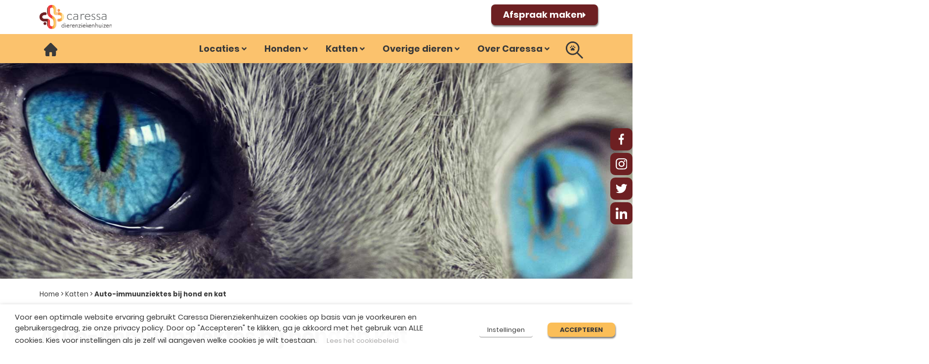

--- FILE ---
content_type: text/html; charset=UTF-8
request_url: https://dierenziekenhuizen.nl/katten/auto-immuunziektes/
body_size: 47439
content:
<!doctype html>
<html lang="nl-NL">
<head>
	<meta charset="UTF-8">
	<meta name="viewport" content="width=device-width, initial-scale=1">
	<link rel="profile" href="https://gmpg.org/xfn/11">
	<meta name='robots' content='index, follow, max-image-preview:large, max-snippet:-1, max-video-preview:-1' />

	<!-- This site is optimized with the Yoast SEO plugin v26.7 - https://yoast.com/wordpress/plugins/seo/ -->
	<title>Meer weten over auto-immuunziekte bij de kat? Kijk op onze Caressapedia</title>
<style id="wpr-usedcss">img:is([sizes=auto i],[sizes^="auto," i]){contain-intrinsic-size:3000px 1500px}.page-content a{text-decoration:underline}.sticky{position:relative;display:block}.hide{display:none!important}.screen-reader-text{clip:rect(1px,1px,1px,1px);height:1px;overflow:hidden;position:absolute!important;width:1px;word-wrap:normal!important}.screen-reader-text:focus{background-color:#eee;clip:auto!important;clip-path:none;color:#333;display:block;font-size:1rem;height:auto;left:5px;line-height:normal;padding:12px 24px;text-decoration:none;top:5px;width:auto;z-index:100000}body:not([class*=elementor-page-]) .site-main{margin-inline-start:auto;margin-inline-end:auto;width:100%}@media (max-width:575px){body:not([class*=elementor-page-]) .site-main{padding-inline-start:10px;padding-inline-end:10px}}@media (min-width:576px){body:not([class*=elementor-page-]) .site-main{max-width:500px}}@media (min-width:768px){body:not([class*=elementor-page-]) .site-main{max-width:600px}}@media (min-width:992px){body:not([class*=elementor-page-]) .site-main{max-width:800px}}@media (min-width:1200px){body:not([class*=elementor-page-]) .site-main{max-width:1140px}}img.emoji{display:inline!important;border:none!important;box-shadow:none!important;height:1em!important;width:1em!important;margin:0 .07em!important;vertical-align:-.1em!important;background:0 0!important;padding:0!important}:root{--wp--preset--aspect-ratio--square:1;--wp--preset--aspect-ratio--4-3:4/3;--wp--preset--aspect-ratio--3-4:3/4;--wp--preset--aspect-ratio--3-2:3/2;--wp--preset--aspect-ratio--2-3:2/3;--wp--preset--aspect-ratio--16-9:16/9;--wp--preset--aspect-ratio--9-16:9/16;--wp--preset--color--black:#000000;--wp--preset--color--cyan-bluish-gray:#abb8c3;--wp--preset--color--white:#ffffff;--wp--preset--color--pale-pink:#f78da7;--wp--preset--color--vivid-red:#cf2e2e;--wp--preset--color--luminous-vivid-orange:#ff6900;--wp--preset--color--luminous-vivid-amber:#fcb900;--wp--preset--color--light-green-cyan:#7bdcb5;--wp--preset--color--vivid-green-cyan:#00d084;--wp--preset--color--pale-cyan-blue:#8ed1fc;--wp--preset--color--vivid-cyan-blue:#0693e3;--wp--preset--color--vivid-purple:#9b51e0;--wp--preset--gradient--vivid-cyan-blue-to-vivid-purple:linear-gradient(135deg,rgba(6, 147, 227, 1) 0%,rgb(155, 81, 224) 100%);--wp--preset--gradient--light-green-cyan-to-vivid-green-cyan:linear-gradient(135deg,rgb(122, 220, 180) 0%,rgb(0, 208, 130) 100%);--wp--preset--gradient--luminous-vivid-amber-to-luminous-vivid-orange:linear-gradient(135deg,rgba(252, 185, 0, 1) 0%,rgba(255, 105, 0, 1) 100%);--wp--preset--gradient--luminous-vivid-orange-to-vivid-red:linear-gradient(135deg,rgba(255, 105, 0, 1) 0%,rgb(207, 46, 46) 100%);--wp--preset--gradient--very-light-gray-to-cyan-bluish-gray:linear-gradient(135deg,rgb(238, 238, 238) 0%,rgb(169, 184, 195) 100%);--wp--preset--gradient--cool-to-warm-spectrum:linear-gradient(135deg,rgb(74, 234, 220) 0%,rgb(151, 120, 209) 20%,rgb(207, 42, 186) 40%,rgb(238, 44, 130) 60%,rgb(251, 105, 98) 80%,rgb(254, 248, 76) 100%);--wp--preset--gradient--blush-light-purple:linear-gradient(135deg,rgb(255, 206, 236) 0%,rgb(152, 150, 240) 100%);--wp--preset--gradient--blush-bordeaux:linear-gradient(135deg,rgb(254, 205, 165) 0%,rgb(254, 45, 45) 50%,rgb(107, 0, 62) 100%);--wp--preset--gradient--luminous-dusk:linear-gradient(135deg,rgb(255, 203, 112) 0%,rgb(199, 81, 192) 50%,rgb(65, 88, 208) 100%);--wp--preset--gradient--pale-ocean:linear-gradient(135deg,rgb(255, 245, 203) 0%,rgb(182, 227, 212) 50%,rgb(51, 167, 181) 100%);--wp--preset--gradient--electric-grass:linear-gradient(135deg,rgb(202, 248, 128) 0%,rgb(113, 206, 126) 100%);--wp--preset--gradient--midnight:linear-gradient(135deg,rgb(2, 3, 129) 0%,rgb(40, 116, 252) 100%);--wp--preset--font-size--small:13px;--wp--preset--font-size--medium:20px;--wp--preset--font-size--large:36px;--wp--preset--font-size--x-large:42px;--wp--preset--spacing--20:0.44rem;--wp--preset--spacing--30:0.67rem;--wp--preset--spacing--40:1rem;--wp--preset--spacing--50:1.5rem;--wp--preset--spacing--60:2.25rem;--wp--preset--spacing--70:3.38rem;--wp--preset--spacing--80:5.06rem;--wp--preset--shadow--natural:6px 6px 9px rgba(0, 0, 0, .2);--wp--preset--shadow--deep:12px 12px 50px rgba(0, 0, 0, .4);--wp--preset--shadow--sharp:6px 6px 0px rgba(0, 0, 0, .2);--wp--preset--shadow--outlined:6px 6px 0px -3px rgba(255, 255, 255, 1),6px 6px rgba(0, 0, 0, 1);--wp--preset--shadow--crisp:6px 6px 0px rgba(0, 0, 0, 1)}:root{--wp--style--global--content-size:800px;--wp--style--global--wide-size:1200px}:where(body){margin:0}:where(.wp-site-blocks)>*{margin-block-start:24px;margin-block-end:0}:where(.wp-site-blocks)>:first-child{margin-block-start:0}:where(.wp-site-blocks)>:last-child{margin-block-end:0}:root{--wp--style--block-gap:24px}:root :where(.is-layout-flow)>:first-child{margin-block-start:0}:root :where(.is-layout-flow)>:last-child{margin-block-end:0}:root :where(.is-layout-flow)>*{margin-block-start:24px;margin-block-end:0}:root :where(.is-layout-constrained)>:first-child{margin-block-start:0}:root :where(.is-layout-constrained)>:last-child{margin-block-end:0}:root :where(.is-layout-constrained)>*{margin-block-start:24px;margin-block-end:0}:root :where(.is-layout-flex){gap:24px}:root :where(.is-layout-grid){gap:24px}body{padding-top:0;padding-right:0;padding-bottom:0;padding-left:0}a:where(:not(.wp-element-button)){text-decoration:underline}:root :where(.wp-element-button,.wp-block-button__link){background-color:#32373c;border-width:0;color:#fff;font-family:inherit;font-size:inherit;line-height:inherit;padding:calc(.667em + 2px) calc(1.333em + 2px);text-decoration:none}:root :where(.wp-block-pullquote){font-size:1.5em;line-height:1.6}#cookie-law-info-bar,.wt-cli-cookie-bar{box-sizing:border-box;font-size:10pt;margin:0 auto;padding:10px;position:absolute;text-align:center;width:100%;z-index:99999;box-shadow:rgba(0,0,0,.5) 0 5px 10px;display:none;left:0}#cookie-law-info-again{font-size:10pt;margin:0;padding:5px 10px;text-align:center;z-index:9999;cursor:pointer;box-shadow:#161616 2px 2px 5px 2px}#cookie-law-info-bar span{vertical-align:middle}.cli-plugin-button,.cli-plugin-button:visited{display:inline-block;padding:8px 16px;color:#fff;text-decoration:none;-moz-border-radius:4px;-webkit-border-radius:4px;position:relative;cursor:pointer;text-decoration:none}.cli-plugin-button:hover{background-color:#111;color:#fff;text-decoration:none}.cli-plugin-button,.cli-plugin-button:visited,.medium.cli-plugin-button,.medium.cli-plugin-button:visited{font-size:13px;font-weight:500;line-height:1}.cli-bar-popup{-moz-background-clip:padding;-webkit-background-clip:padding;background-clip:padding-box;-webkit-border-radius:30px;-moz-border-radius:30px;border-radius:30px;padding:20px}@media only screen and (max-width:768px){.cli-settings-mobile:hover{box-shadow:none!important}.cli-plugin-button{margin:10px}}@media only screen and (max-width:567px){.cli-switch .cli-slider:after{display:none}.cli-tab-header a.cli-nav-link{font-size:12px}.cli-modal .cli-modal-close{right:-10px;top:-15px}}.wt-cli-iframe-placeholder{background-image:url(https://dierenziekenhuizen.nl/wp-content/plugins/webtoffee-gdpr-cookie-consent/public/images/cli_placeholder.svg);background-size:80px;max-width:100%;max-height:100%;background-position:center;background-repeat:no-repeat;background-color:#b2b0b059;position:relative;display:flex;align-items:flex-end;justify-content:center}.wt-cli-iframe-placeholder .wt-cli-inner-text{width:100%;text-align:center;padding:1rem;border-radius:400px}.wt-cli-cookie-bar-container{display:none}.wt-cli-necessary-checkbox{display:none!important}.cli-container-fluid{padding-right:15px;padding-left:15px;margin-right:auto;margin-left:auto}.cli-row{display:-ms-flexbox;display:flex;-ms-flex-wrap:wrap;flex-wrap:wrap;margin-right:-15px;margin-left:-15px}.cli-align-items-stretch{-ms-flex-align:stretch!important;align-items:stretch!important}.cli-px-0{padding-left:0;padding-right:0}.cli-btn{cursor:pointer;font-size:14px;display:inline-block;font-weight:400;text-align:center;white-space:nowrap;vertical-align:middle;-webkit-user-select:none;-moz-user-select:none;-ms-user-select:none;user-select:none;border:1px solid transparent;padding:.5rem 1.25rem;line-height:1;border-radius:.25rem;transition:all .15s ease-in-out}.cli-btn:hover{opacity:.8}.cli-btn:focus{outline:0}.cli-modal-backdrop.cli-show{opacity:.8}.cli-modal-open{overflow:hidden}.cli-barmodal-open{overflow:hidden}.cli-modal-open .cli-modal{overflow-x:hidden;overflow-y:auto}.cli-modal.cli-fade .cli-modal-dialog{transition:-webkit-transform .3s ease-out;transition:transform .3s ease-out;transition:transform .3s ease-out,-webkit-transform .3s ease-out;-webkit-transform:translate(0,-25%);transform:translate(0,-25%)}.cli-modal.cli-show .cli-modal-dialog{-webkit-transform:translate(0,0);transform:translate(0,0)}.cli-modal-backdrop{position:fixed;top:0;right:0;bottom:0;left:0;z-index:1040;background-color:#000;-webkit-transform:scale(0);transform:scale(0);transition:opacity ease-in-out .5s}.cli-modal-backdrop.cli-fade{opacity:0}.cli-modal-backdrop.cli-show{opacity:.5;-webkit-transform:scale(1);transform:scale(1)}.cli-modal{position:fixed;top:0;right:0;bottom:0;left:0;z-index:99999;-webkit-transform:scale(0);transform:scale(0);overflow:hidden;outline:0;visibility:hidden}.cli-modal.cli-show{visibility:visible}.cli-modal a{text-decoration:none}.cli-modal .cli-modal-dialog{position:relative;width:auto;margin:.5rem;pointer-events:none;font-family:inherit;font-size:1rem;font-weight:400;line-height:1.5;color:#212529;text-align:left;display:-ms-flexbox;display:flex;-ms-flex-align:center;align-items:center;min-height:calc(100% - (.5rem * 2))}@media (min-width:576px){.cli-modal .cli-modal-dialog{max-width:500px;margin:1.75rem auto;min-height:calc(100% - (1.75rem * 2))}}.cli-modal-content{position:relative;display:-ms-flexbox;display:flex;-ms-flex-direction:column;flex-direction:column;width:100%;pointer-events:auto;background-clip:padding-box;border-radius:.2rem;box-sizing:border-box;outline:0}.cli-modal-footer{position:relative}.cli-modal .cli-modal-close:focus{outline:0}.cli-switch{display:inline-block;position:relative;min-height:1px;padding-left:38px;font-size:14px;width:auto}.cli-switch input[type=checkbox]{display:block;margin:0;width:0;position:absolute!important;left:0!important;opacity:0!important}.cli-switch .cli-slider{background-color:#e3e1e8;height:20px;width:38px;bottom:0;cursor:pointer;left:0;position:absolute;right:0;top:0;transition:.4s}.cli-switch .cli-slider:before{bottom:2px;content:"";height:15px;left:3px;position:absolute;transition:.4s;width:15px}.cli-switch input:checked+.cli-slider:before{transform:translateX(18px)}.cli-switch .cli-slider{border-radius:34px;font-size:0}.cli-switch .cli-slider:before{border-radius:50%}.cli-tab-content{width:100%;padding:5px 30px 5px 5px;box-sizing:border-box}@media (max-width:767px){.cli-tab-content{padding:30px 10px}table table{font-size:.8em}}.cli-tab-content p{color:#343438;font-size:14px;margin-top:0}.cli-tab-content h4{font-size:20px;margin-bottom:1.5rem;margin-top:0;font-family:inherit;font-weight:500;line-height:1.2;color:inherit}#cookie-law-info-bar .cli-tab-content{background:0 0}#cookie-law-info-bar .cli-nav-link,#cookie-law-info-bar .cli-switch .cli-slider:after,#cookie-law-info-bar .cli-tab-container p,#cookie-law-info-bar span.cli-necessary-caption{color:inherit}#cookie-law-info-bar .cli-tab-header a:before{border-right:1px solid currentColor;border-bottom:1px solid currentColor}#cookie-law-info-bar .cli-row{margin-top:20px}.cli-wrapper{max-width:100%;float:none;margin:0 auto}#cookie-law-info-bar .cli-tab-content h4{margin-bottom:.5rem}#cookie-law-info-bar .cli-tab-container{display:none;text-align:left}.cli-tab-footer .cli-btn{padding:10px 15px;width:auto;text-decoration:none}.cli-tab-footer{width:100%;text-align:right;padding:20px 0}.cli-col-12{width:100%}.cli-tab-header{display:flex;justify-content:space-between}.cli-tab-header a:before{width:10px;height:2px;left:0;top:calc(50% - 1px)}.cli-tab-header a:after{width:2px;height:10px;left:4px;top:calc(50% - 5px);-webkit-transform:none;transform:none}.cli-tab-header a:before{width:7px;height:7px;border-right:1px solid #4a6e78;border-bottom:1px solid #4a6e78;content:" ";transform:rotate(-45deg);-webkit-transition:.2s ease-in-out;-moz-transition:.2s ease-in-out;transition:all .2s ease-in-out;margin-right:10px}.cli-tab-header a.cli-nav-link{position:relative;display:flex;align-items:center;font-size:14px;color:#000;text-decoration:none}.cli-tab-header.cli-tab-active .cli-nav-link:before{transform:rotate(45deg);-webkit-transition:.2s ease-in-out;-moz-transition:.2s ease-in-out;transition:all .2s ease-in-out}.cli-tab-header{border-radius:5px;padding:12px 15px;cursor:pointer;transition:background-color .2s ease-out .3s,color .2s ease-out 0s;background-color:#f2f2f2}.cli-modal .cli-modal-close{position:absolute;right:0;top:0;z-index:1;-webkit-appearance:none;width:40px;height:40px;padding:0;border-radius:50%;padding:10px;background:0 0;border:none}.cli-tab-container h4{font-family:inherit;font-size:16px;margin-bottom:15px;margin:10px 0}.cli-privacy-content-text,.cli-tab-container p{font-size:14px;line-height:1.4;margin-top:0;padding:0;color:#000}.cli-tab-content{display:none}.cli-tab-section .cli-tab-content{padding:10px 20px 5px}.cli-tab-section{margin-top:5px}@media (min-width:992px){.cli-modal .cli-modal-dialog{max-width:645px}}.cli-switch .cli-slider:after{content:attr(data-cli-disable);position:absolute;right:50px;font-size:12px;text-align:right;min-width:120px}.cli-switch input:checked+.cli-slider:after{content:attr(data-cli-enable)}a.cli-privacy-readmore{font-size:12px;margin-top:12px;display:inline-block;cursor:pointer;text-decoration:underline}.cli-privacy-overview{padding-bottom:12px}a.cli-privacy-readmore:before{content:attr(data-readmore-text)}.cli-collapsed a.cli-privacy-readmore:before{content:attr(data-readless-text)}.cli-collapsed .cli-privacy-content{transition:max-height .25s ease-in}.cli-privacy-content p{margin-bottom:0}.cli-modal-close svg{fill:#000}span.cli-necessary-caption{color:#000;font-size:12px}#cookie-law-info-bar .cli-privacy-overview{display:none}.cli-tab-container .cli-row{max-height:500px;overflow-y:auto}.cli-modal.cli-blowup.cli-out{z-index:-1}.cli-modal.cli-blowup{z-index:999999;-webkit-transform:scale(1);transform:scale(1)}.cli-modal.cli-blowup .cli-modal-dialog{animation:.5s cubic-bezier(.165,.84,.44,1) forwards blowUpModal}.cli-modal.cli-blowup.cli-out .cli-modal-dialog{animation:.5s cubic-bezier(.165,.84,.44,1) forwards blowUpModalTwo}@keyframes blowUpModal{0%{-webkit-transform:scale(0);transform:scale(0)}100%{-webkit-transform:scale(1);transform:scale(1)}}@keyframes blowUpModalTwo{0%{-webkit-transform:scale(1);transform:scale(1);opacity:1}50%{-webkit-transform:scale(.5);transform:scale(.5);opacity:0}100%{-webkit-transform:scale(0);transform:scale(0);opacity:0}}.cli-bar-container{float:none;margin:0 auto;justify-content:space-between;display:flex;align-items:center;flex-wrap:wrap}.cli-style-v2 a{cursor:pointer}.cli-style-v2 .cli-plugin-main-link{font-weight:inherit}.cli-style-v2{font-size:11pt;font-weight:400}#cookie-law-info-bar[data-cli-type=popup] .cli-bar-container,#cookie-law-info-bar[data-cli-type=widget] .cli-bar-container{display:block}.cli-bar-message{width:70%;text-align:left}#cookie-law-info-bar[data-cli-type=popup] .cli-bar-message,#cookie-law-info-bar[data-cli-type=widget] .cli-bar-message{width:100%}@media (max-width:985px){.cli-bar-message{width:100%}.cli-bar-container{justify-content:center}}#cookie-law-info-bar a{cursor:pointer}.wt-cli-category-widget-active .cli-necessary-caption,.wt-cli-category-widget-active .cli-switch,.wt-cli-category-widget-active .wt-cli-necessary-checkbox{display:none!important}.wt-cli-sr-only{display:none}.wt-cli-cookie-bar-container.wt-cli-hide-bar{display:none!important}.wt-cli-privacy-accept-btn{margin-left:10px}#cookie-law-info-again:focus,#wt-cli-cookie-banner-title:focus,.cli-plugin-main-link,.cli-privacy-readmore,.cli-switch .cli-slider,.cli-tab-content .cli-tab-pane:focus,.cli-tab-header a,.cli_action_button,.cli_settings_button:focus{outline:0}.cli-plugin-button:focus{outline:0;opacity:.7}.wt-cli-privacy-overview-actions{padding-bottom:0}.wt-cli-cookie-description{font-size:14px;line-height:1.4;margin-top:0;padding:0;color:#000}.cli-modal-content,.cli-tab-content{background-color:#fff}.cli-modal .cli-modal-dialog,.cli-privacy-content-text,.cli-tab-container p,a.cli-privacy-readmore{color:#000}.cli-tab-header{background-color:#f2f2f2}.cli-switch .cli-slider:after,.cli-tab-header,.cli-tab-header a.cli-nav-link,span.cli-necessary-caption{color:#000}.cli-switch .cli-slider:before{background-color:#fff}.cli-switch input:checked+.cli-slider:before{background-color:#fff}.cli-switch .cli-slider{background-color:#e3e1e8}.cli-switch input:checked+.cli-slider{background-color:#28a745}.cli-modal-close svg{fill:#000000}.cli-tab-footer .wt-cli-privacy-accept-btn{background-color:#00acad;color:#fff}.cli-tab-header a:before{border-right:1px solid #000;border-bottom:1px solid #000}@font-face{font-family:Poppins;src:url('https://dierenziekenhuizen.nl/wp-content/uploads/fonts/Poppins-Bold.woff2') format('woff2');font-weight:700;font-style:normal;font-display:swap}@font-face{font-family:Poppins;src:url('https://dierenziekenhuizen.nl/wp-content/uploads/fonts/Poppins-Regular.woff2') format('woff2');font-weight:400;font-style:normal;font-display:swap}.icon-bar{position:fixed;top:50%;-webkit-transform:translateY(-50%);-ms-transform:translateY(-50%);transform:translateY(-50%);right:0}.icon-bar a{display:flex;justify-content:center;align-items:center;text-align:center;margin:0 0 5px;transition:all .3s ease;color:#fff;line-height:0;border-radius:10px}.icon-bar a:hover{background-color:#000}.sticky-button{background:#6d2022;color:#fff;height:45px;width:45px}.sticky-button-img{display:block;margin-left:auto;margin-right:auto;width:50%}.sticky-button-img-fb{display:block;margin-left:auto;margin-right:auto;width:25%}@media only screen and (max-width:600px){.sticky-button{height:35px;width:35px}}#locaties{cursor:pointer}.jet-mobile-menu__refs{display:none!important}.jet-mobile-menu__instance--slide-out-layout .jet-mobile-menu__container .jet-mobile-menu__container-inner{max-height:82%!important}html{line-height:1.15;-webkit-text-size-adjust:100%}*,:after,:before{box-sizing:border-box}body{margin:0;font-family:-apple-system,BlinkMacSystemFont,'Segoe UI',Roboto,'Helvetica Neue',Arial,'Noto Sans',sans-serif,'Apple Color Emoji','Segoe UI Emoji','Segoe UI Symbol','Noto Color Emoji';font-size:1rem;font-weight:400;line-height:1.5;color:#333;background-color:#fff;-webkit-font-smoothing:antialiased;-moz-osx-font-smoothing:grayscale}h1,h2,h4{margin-block-start:.5rem;margin-block-end:1rem;font-family:inherit;font-weight:500;line-height:1.2;color:inherit}h1{font-size:2.5rem}h2{font-size:2rem}h4{font-size:1.5rem}p{margin-block-start:0;margin-block-end:.9rem}pre{font-family:monospace,monospace;font-size:1em;white-space:pre-wrap}a{background-color:transparent;text-decoration:none;color:#c36}a:active,a:hover{color:#336}a:not([href]):not([tabindex]),a:not([href]):not([tabindex]):focus,a:not([href]):not([tabindex]):hover{color:inherit;text-decoration:none}a:not([href]):not([tabindex]):focus{outline:0}strong{font-weight:bolder}small{font-size:80%}sub{font-size:75%;line-height:0;position:relative;vertical-align:baseline}sub{bottom:-.25em}img{border-style:none;height:auto;max-width:100%}[hidden],template{display:none}@media print{*,:after,:before{background:0 0!important;color:#000!important;box-shadow:none!important;text-shadow:none!important}a,a:visited{text-decoration:underline}a[href]:after{content:" (" attr(href) ")"}a[href^="#"]:after{content:""}pre{white-space:pre-wrap!important}pre{-moz-column-break-inside:avoid;break-inside:avoid;border:1px solid #ccc}img,tr{-moz-column-break-inside:avoid;break-inside:avoid}h2,p{orphans:3;widows:3}h2{-moz-column-break-after:avoid;break-after:avoid}}label{display:inline-block;line-height:1;vertical-align:middle}button,input,optgroup,select,textarea{font-family:inherit;font-size:1rem;line-height:1.5;margin:0}input[type=email],input[type=number],input[type=search],input[type=text],input[type=url],select,textarea{width:100%;border:1px solid #666;border-radius:3px;padding:.5rem 1rem;transition:all .3s}input[type=email]:focus,input[type=number]:focus,input[type=search]:focus,input[type=text]:focus,input[type=url]:focus,select:focus,textarea:focus{border-color:#333}button,input{overflow:visible}button,select{text-transform:none}[type=button],[type=submit],button{width:auto;-webkit-appearance:button}[type=button],[type=submit],button{display:inline-block;font-weight:400;color:#c36;text-align:center;white-space:nowrap;-webkit-user-select:none;-moz-user-select:none;user-select:none;background-color:transparent;border:1px solid #c36;padding:.5rem 1rem;font-size:1rem;border-radius:3px;transition:all .3s}[type=button]:focus:not(:focus-visible),[type=submit]:focus:not(:focus-visible),button:focus:not(:focus-visible){outline:0}[type=button]:focus,[type=button]:hover,[type=submit]:focus,[type=submit]:hover,button:focus,button:hover{color:#fff;background-color:#c36;text-decoration:none}[type=button]:not(:disabled),[type=submit]:not(:disabled),button:not(:disabled){cursor:pointer}fieldset{padding:.35em .75em .625em}legend{box-sizing:border-box;color:inherit;display:table;max-width:100%;padding:0;white-space:normal}progress{vertical-align:baseline}textarea{overflow:auto;resize:vertical}[type=checkbox],[type=radio]{box-sizing:border-box;padding:0}[type=number]::-webkit-inner-spin-button,[type=number]::-webkit-outer-spin-button{height:auto}[type=search]{-webkit-appearance:textfield;outline-offset:-2px}[type=search]::-webkit-search-decoration{-webkit-appearance:none}::-webkit-file-upload-button{-webkit-appearance:button;font:inherit}select{display:block}table{background-color:transparent;width:100%;margin-block-end:15px;font-size:.9em;border-spacing:0;border-collapse:collapse}table tbody+tbody{border-block-start:2px solid hsla(0,0%,50.2%,.5019607843)}li,ul{margin-block-start:0;margin-block-end:0;border:0;outline:0;font-size:100%;vertical-align:baseline;background:0 0}.jet-menu-item.jet-mega-menu-item{position:static}.jet-menu-item.jet-mega-menu-item.jet-mega-menu-position-relative-item{position:relative}.jet-menu-item.jet-mega-menu-item.jet-mega-menu-position-relative-item .jet-sub-mega-menu{left:0;right:auto}.rtl .jet-menu-item.jet-mega-menu-item.jet-mega-menu-position-relative-item .jet-sub-mega-menu{left:auto;right:0}.jet-menu.jet-menu--animation-type-none .jet-mega-menu-item.jet-menu-hover .jet-sub-mega-menu{top:100%;opacity:1;visibility:visible;pointer-events:auto}.jet-menu.jet-menu--animation-type-fade .jet-mega-menu-item.jet-menu-hover .jet-sub-mega-menu{top:100%;opacity:1;visibility:visible;pointer-events:auto}.jet-menu.jet-menu--animation-type-move-up .jet-mega-menu-item.jet-menu-hover .jet-sub-mega-menu{top:100%;opacity:1;visibility:visible;pointer-events:auto}.jet-menu.jet-menu--animation-type-move-down .jet-mega-menu-item.jet-menu-hover .jet-sub-mega-menu{top:100%;opacity:1;visibility:visible;pointer-events:auto}.jet-custom-nav{max-width:100%;position:relative;margin:0;padding:0;list-style:none;display:-webkit-box;display:-ms-flexbox;display:flex;-webkit-box-orient:vertical;-webkit-box-direction:normal;-ms-flex-flow:column nowrap;flex-flow:column nowrap;-webkit-box-pack:center;-ms-flex-pack:center;justify-content:center;-webkit-box-align:stretch;-ms-flex-align:stretch;align-items:stretch}.jet-custom-nav>.jet-custom-nav__item{position:relative;margin-bottom:1px}.jet-custom-nav>.jet-custom-nav__item>a{display:-webkit-box;display:-ms-flexbox;display:flex;-webkit-box-orient:horizontal;-webkit-box-direction:normal;-ms-flex-flow:row wrap;flex-flow:row wrap;-webkit-box-pack:start;-ms-flex-pack:start;justify-content:flex-start;padding:10px 15px;background-color:#54595f;-webkit-transition:.5s cubic-bezier(.48, .01, .5, .99);transition:all .5s cubic-bezier(.48, .01, .5, .99)}.jet-custom-nav .jet-custom-nav__item.hover-state>.jet-custom-nav__mega-sub,.jet-custom-nav .jet-custom-nav__item.hover-state>.jet-custom-nav__sub{opacity:1;visibility:visible;pointer-events:auto}body[data-elementor-device-mode=mobile] .jet-custom-nav .jet-custom-nav__item.hover-state>.jet-custom-nav__mega-sub,body[data-elementor-device-mode=mobile] .jet-custom-nav .jet-custom-nav__item.hover-state>.jet-custom-nav__sub{height:auto}.jet-custom-nav .jet-menu-icon{display:-webkit-box;display:-ms-flexbox;display:flex;-webkit-box-pack:center;-ms-flex-pack:center;justify-content:center;-webkit-box-align:center;-ms-flex-align:center;align-items:center;margin:0 10px 0 0;color:#fff;border-radius:50%;width:22px;height:22px}.jet-custom-nav .jet-menu-icon:before{font-size:12px;color:#7a7a7a}.jet-custom-nav .jet-menu-icon svg{fill:currentColor;height:auto}.jet-custom-nav .jet-menu-icon svg path{fill:currentColor}.jet-custom-nav .jet-menu-badge{margin:0 0 0 10px;width:0;line-height:1;-webkit-transform:translate(var(--jmm-menu-badge-offset-x,10px),var(--jmm-menu-badge-offset-y,-10px));-ms-transform:translate(var(--jmm-menu-badge-offset-x,10px),var(--jmm-menu-badge-offset-y,-10px));transform:translate(var(--jmm-menu-badge-offset-x,10px),var(--jmm-menu-badge-offset-y,-10px))}.jet-custom-nav .jet-menu-badge .jet-menu-badge__inner{padding:3px;background-color:#fff;color:#7a7a7a;display:inline-block}.jet-custom-nav .jet-menu-badge .jet-menu-badge__inner svg{height:auto;max-width:24px}.jet-custom-nav .jet-dropdown-arrow{position:absolute;right:15px;color:#fff;font-size:8px;display:-webkit-box;display:-ms-flexbox;display:flex;-webkit-box-orient:vertical;-webkit-box-direction:normal;-ms-flex-flow:column nowrap;flex-flow:column nowrap;-webkit-box-pack:center;-ms-flex-pack:center;justify-content:center;-webkit-box-align:center;-ms-flex-align:center;align-items:center;width:18px;height:18px;border-radius:50%;background-color:#fff}.jet-custom-nav .jet-dropdown-arrow svg{fill:currentColor;width:12px;height:auto}.jet-custom-nav .jet-dropdown-arrow svg path{fill:currentColor}.jet-custom-nav--dropdown-left-side>.jet-custom-nav__item>.jet-custom-nav__sub .jet-custom-nav__item>a,.jet-custom-nav--dropdown-left-side>.jet-custom-nav__item>a{text-align:right}body:not(.rtl) .jet-custom-nav--dropdown-left-side>.jet-custom-nav__item>.jet-custom-nav__sub .jet-custom-nav__item>a,body:not(.rtl) .jet-custom-nav--dropdown-left-side>.jet-custom-nav__item>a{-webkit-box-orient:horizontal;-webkit-box-direction:reverse;-ms-flex-direction:row-reverse;flex-direction:row-reverse}.jet-custom-nav--dropdown-left-side>.jet-custom-nav__item>.jet-custom-nav__sub .jet-custom-nav__item>a .jet-menu-icon,.jet-custom-nav--dropdown-left-side>.jet-custom-nav__item>a .jet-menu-icon{margin:0 0 0 10px}.jet-custom-nav--dropdown-left-side>.jet-custom-nav__item>.jet-custom-nav__sub .jet-custom-nav__item>a .jet-menu-badge,.jet-custom-nav--dropdown-left-side>.jet-custom-nav__item>a .jet-menu-badge{direction:rtl;margin:0 10px 0 0}.jet-custom-nav--dropdown-left-side>.jet-custom-nav__item>.jet-custom-nav__sub .jet-custom-nav__item>a .jet-dropdown-arrow,.jet-custom-nav--dropdown-left-side>.jet-custom-nav__item>a .jet-dropdown-arrow{left:15px;right:auto}.jet-custom-nav__mega-sub,.jet-custom-nav__sub{display:block;position:absolute;margin:0;background-color:#fff;list-style:none;top:0;left:100%;-webkit-box-shadow:2px 2px 5px rgba(0,0,0,.2);box-shadow:2px 2px 5px rgba(0,0,0,.2);opacity:0;visibility:hidden;-webkit-transition:opacity .3s cubic-bezier(.48, .01, .5, .99) .1s,visibility 1s linear .1s;transition:opacity .3s cubic-bezier(.48, .01, .5, .99) .1s,visibility 1s linear .1s;pointer-events:none;z-index:99}.jet-custom-nav__mega-sub:before,.jet-custom-nav__sub:before{content:"";position:absolute;top:0;right:100%;bottom:0}body[data-elementor-device-mode=mobile] .jet-custom-nav__mega-sub,body[data-elementor-device-mode=mobile] .jet-custom-nav__sub{position:relative;min-width:0!important;width:100%;-webkit-box-sizing:border-box;box-sizing:border-box;overflow:hidden;left:0;height:0}body[data-elementor-device-mode=mobile] .jet-custom-nav__mega-sub:before,body[data-elementor-device-mode=mobile] .jet-custom-nav__sub:before{content:none}body[data-elementor-device-mode=mobile] .jet-custom-nav .jet-custom-nav__item:not(.hover-state) .jet-custom-nav__mega-sub,body[data-elementor-device-mode=mobile] .jet-custom-nav .jet-custom-nav__item:not(.hover-state) .jet-custom-nav__sub{padding:0;margin:0;border:none}.jet-custom-nav__mega-sub{width:500px}.jet-custom-nav--dropdown-left-side>.jet-custom-nav__item>.jet-custom-nav__mega-sub{left:auto;right:100%}.jet-custom-nav--dropdown-left-side>.jet-custom-nav__item>.jet-custom-nav__mega-sub:before{left:100%;right:auto}body[data-elementor-device-mode=mobile] .jet-custom-nav__mega-sub{width:100%!important;max-width:100%}.jet-custom-nav__sub{min-width:250px}.jet-custom-nav__sub.inverse-side{left:auto;right:100%}.jet-custom-nav__sub.inverse-side:before{left:100%;right:auto}.jet-custom-nav--dropdown-left-side>.jet-custom-nav__item>.jet-custom-nav__sub,.jet-custom-nav--dropdown-left-side>.jet-custom-nav__item>.jet-custom-nav__sub .jet-custom-nav__sub{left:auto;right:100%}.jet-custom-nav--dropdown-left-side>.jet-custom-nav__item>.jet-custom-nav__sub .jet-custom-nav__sub:before,.jet-custom-nav--dropdown-left-side>.jet-custom-nav__item>.jet-custom-nav__sub:before{left:100%;right:auto}.jet-custom-nav--dropdown-left-side>.jet-custom-nav__item>.jet-custom-nav__sub .jet-custom-nav__sub.inverse-side,.jet-custom-nav--dropdown-left-side>.jet-custom-nav__item>.jet-custom-nav__sub.inverse-side{right:auto;left:100%}.jet-custom-nav--dropdown-left-side>.jet-custom-nav__item>.jet-custom-nav__sub .jet-custom-nav__sub.inverse-side:before,.jet-custom-nav--dropdown-left-side>.jet-custom-nav__item>.jet-custom-nav__sub.inverse-side:before{left:auto;right:100%}.jet-custom-nav__sub .jet-custom-nav__item{position:relative}.jet-custom-nav__sub .jet-custom-nav__item a{display:-webkit-box;display:-ms-flexbox;display:flex;-webkit-box-orient:horizontal;-webkit-box-direction:normal;-ms-flex-flow:row wrap;flex-flow:row wrap;-webkit-box-pack:start;-ms-flex-pack:start;justify-content:flex-start;padding:10px 15px;background-color:#54595f;-webkit-transition:.5s cubic-bezier(.48, .01, .5, .99);transition:all .5s cubic-bezier(.48, .01, .5, .99)}.jet-custom-nav__sub .jet-custom-nav__item.hover-state>a{background-color:#54595f}.jet-mega-menu{position:relative;width:100%;-webkit-transition:opacity .3s ease-out;transition:opacity .3s ease-out}.jet-mega-menu.jet-mega-menu--inited{opacity:1;pointer-events:auto}.jet-mega-menu-toggle{display:-webkit-box;display:-ms-flexbox;display:flex;-webkit-box-pack:center;-ms-flex-pack:center;justify-content:center;-webkit-box-align:center;-ms-flex-align:center;align-items:center;font-size:var(--jmm-dropdown-toggle-icon-size, 16px);width:var(--jmm-dropdown-toggle-size,36px);height:var(--jmm-dropdown-toggle-size,36px);cursor:pointer}.jet-mega-menu-toggle__icon{display:-webkit-box;display:-ms-flexbox;display:flex;-webkit-box-pack:center;-ms-flex-pack:center;justify-content:center;-webkit-box-align:center;-ms-flex-align:center;align-items:center}.jet-mega-menu-list{display:-webkit-box;display:-ms-flexbox;display:flex;position:relative;list-style:none;padding:0;margin:0}.jet-mega-menu-roll-up{display:-webkit-box;display:-ms-flexbox;display:flex;-webkit-box-pack:center;-ms-flex-pack:center;justify-content:center;-webkit-box-align:center;-ms-flex-align:center;align-items:center}.jet-mega-menu-item{position:relative;-webkit-transform-origin:0;-ms-transform-origin:0;transform-origin:0}.jet-mega-menu-item[hidden]{display:none}.jet-mega-menu-item__inner{display:-webkit-box;display:-ms-flexbox;display:flex;-ms-flex-wrap:nowrap;flex-wrap:nowrap;-webkit-box-pack:justify;-ms-flex-pack:justify;justify-content:space-between;-webkit-box-align:center;-ms-flex-align:center;align-items:center;gap:var(--jmm-items-dropdown-gap,5px);cursor:pointer}.jet-mega-menu-item__link{display:-webkit-box;display:-ms-flexbox;display:flex;-webkit-box-pack:start;-ms-flex-pack:start;justify-content:flex-start;-webkit-box-align:center;-ms-flex-align:center;align-items:center;position:relative;gap:var(--jmm-items-icon-gap,10px)}.jet-mega-menu-item__dropdown{display:-webkit-box;display:-ms-flexbox;display:flex;-webkit-box-pack:center;-ms-flex-pack:center;justify-content:center;-webkit-box-align:center;-ms-flex-align:center;align-items:center;-ms-flex-item-align:center;align-self:center;min-width:18px;min-height:18px;font-size:var(--jmm-top-item-dropdown-icon-size)}.jet-mega-menu-item__dropdown svg{width:1em;height:1em}.jet-mega-menu-item__icon{display:-webkit-box;display:-ms-flexbox;display:flex;-webkit-box-pack:center;-ms-flex-pack:center;justify-content:center;-webkit-box-align:center;-ms-flex-align:center;align-items:center;-ms-flex-item-align:center;align-self:center}.jet-mega-menu-item__icon svg{width:1em;height:1em}.jet-mega-menu-item__title{display:-webkit-box;display:-ms-flexbox;display:flex;-webkit-box-orient:vertical;-webkit-box-direction:normal;-ms-flex-direction:column;flex-direction:column;-webkit-box-pack:center;-ms-flex-pack:center;justify-content:center;-webkit-box-align:start;-ms-flex-align:start;align-items:flex-start}.jet-mega-menu-item__label{white-space:nowrap}.jet-mega-menu-item__badge{position:absolute;right:0;bottom:100%;text-align:center;white-space:nowrap;line-height:1;-webkit-transform:translate(var(--jmm-menu-badge-offset-x,0),var(--jmm-menu-badge-offset-y,0));-ms-transform:translate(var(--jmm-menu-badge-offset-x,0),var(--jmm-menu-badge-offset-y,0));transform:translate(var(--jmm-menu-badge-offset-x,0),var(--jmm-menu-badge-offset-y,0))}.jet-mega-menu-item__badge svg{max-width:24px;height:auto}.jet-mega-menu-sub-menu>.jet-mega-menu-sub-menu__list{display:-webkit-box;display:-ms-flexbox;display:flex;-webkit-box-orient:vertical;-webkit-box-direction:normal;-ms-flex-direction:column;flex-direction:column;-webkit-box-pack:start;-ms-flex-pack:start;justify-content:flex-start;-webkit-box-align:stretch;-ms-flex-align:stretch;align-items:stretch;list-style:none;margin:0}.jet-mega-menu-mega-container{width:100%;display:-webkit-box;display:-ms-flexbox;display:flex;-webkit-box-orient:vertical;-webkit-box-direction:normal;-ms-flex-direction:column;flex-direction:column;-webkit-box-pack:start;-ms-flex-pack:start;justify-content:flex-start;-webkit-box-align:stretch;-ms-flex-align:stretch;align-items:stretch;max-width:100vw}.jet-mega-menu.jet-mega-menu--layout-horizontal{max-width:100%}.jet-mega-menu.jet-mega-menu--layout-horizontal.jet-mega-menu--roll-up .jet-mega-menu-list{-ms-flex-wrap:nowrap;flex-wrap:nowrap}.jet-mega-menu.jet-mega-menu--layout-horizontal.jet-mega-menu--sub-position-right .jet-mega-menu-sub-menu{left:0;right:auto}.jet-mega-menu.jet-mega-menu--layout-horizontal.jet-mega-menu--sub-position-right .jet-mega-menu-sub-menu.jet-mega-menu-sub-menu--inverse{right:0;left:auto}.jet-mega-menu.jet-mega-menu--layout-horizontal.jet-mega-menu--sub-position-right .jet-mega-menu-sub-menu .jet-mega-menu-item--default>.jet-mega-menu-item__inner .jet-mega-menu-item__dropdown{-webkit-transform:rotate(-90deg);-ms-transform:rotate(-90deg);transform:rotate(-90deg)}.jet-mega-menu.jet-mega-menu--layout-horizontal.jet-mega-menu--sub-position-right .jet-mega-menu-sub-menu .jet-mega-menu-sub-menu{left:100%;right:auto}.jet-mega-menu.jet-mega-menu--layout-horizontal.jet-mega-menu--sub-position-right .jet-mega-menu-sub-menu .jet-mega-menu-sub-menu.jet-mega-menu-sub-menu--inverse{right:100%;left:auto}.jet-mega-menu.jet-mega-menu--layout-horizontal.jet-mega-menu--sub-position-left .jet-mega-menu-sub-menu{left:auto;right:0}.jet-mega-menu.jet-mega-menu--layout-horizontal.jet-mega-menu--sub-position-left .jet-mega-menu-sub-menu.jet-mega-menu-sub-menu--inverse{right:auto;left:0}.jet-mega-menu.jet-mega-menu--layout-horizontal.jet-mega-menu--sub-position-left .jet-mega-menu-sub-menu .jet-mega-menu-item--default>.jet-mega-menu-item__inner .jet-mega-menu-item__dropdown{-webkit-transform:rotate(90deg);-ms-transform:rotate(90deg);transform:rotate(90deg)}.jet-mega-menu.jet-mega-menu--layout-horizontal.jet-mega-menu--sub-position-left .jet-mega-menu-sub-menu .jet-mega-menu-sub-menu{left:auto;right:100%}.jet-mega-menu.jet-mega-menu--layout-horizontal.jet-mega-menu--sub-position-left .jet-mega-menu-sub-menu .jet-mega-menu-sub-menu.jet-mega-menu-sub-menu--inverse{right:auto;left:100%}.jet-mega-menu.jet-mega-menu--layout-horizontal .jet-mega-menu-toggle{display:none}.jet-mega-menu.jet-mega-menu--layout-horizontal .jet-mega-menu-container{display:block}.jet-mega-menu.jet-mega-menu--layout-horizontal .jet-mega-menu-list{-webkit-box-orient:horizontal;-webkit-box-direction:normal;-ms-flex-direction:row;flex-direction:row;-ms-flex-wrap:wrap;flex-wrap:wrap;-webkit-box-pack:var(--jmm-top-items-hor-align,flex-start);-ms-flex-pack:var(--jmm-top-items-hor-align,flex-start);justify-content:var(--jmm-top-items-hor-align,flex-start);-webkit-box-align:stretch;-ms-flex-align:stretch;align-items:stretch;gap:var(--jmm-top-items-gap,0);padding-top:var(--jmm-top-menu-ver-padding,0);padding-left:var(--jmm-top-menu-hor-padding,0);padding-bottom:var(--jmm-top-menu-ver-padding,0);padding-right:var(--jmm-top-menu-hor-padding,0);background-color:var(--jmm-top-menu-bg-color,inherit)}.jet-mega-menu.jet-mega-menu--layout-horizontal .jet-mega-menu-item__inner{padding-top:var(--jmm-top-items-ver-padding,5px);padding-left:var(--jmm-top-items-hor-padding,10px);padding-bottom:var(--jmm-top-items-ver-padding,5px);padding-right:var(--jmm-top-items-hor-padding,10px);background-color:var(--jmm-top-item-bg-color,initial)}.jet-mega-menu.jet-mega-menu--layout-horizontal .jet-mega-menu-item__icon{color:var(--jmm-top-item-icon-color,inherit);font-size:var(--jmm-top-items-icon-size, inherit)}.jet-mega-menu.jet-mega-menu--layout-horizontal .jet-mega-menu-item__title{color:var(--jmm-top-item-title-color,inherit)}.jet-mega-menu.jet-mega-menu--layout-horizontal .jet-mega-menu-item__desc{font-size:80%}.jet-mega-menu.jet-mega-menu--layout-horizontal .jet-mega-menu-item__badge{color:var(--jmm-top-item-badge-color,inherit);font-size:80%}.jet-mega-menu.jet-mega-menu--layout-horizontal .jet-mega-menu-item__dropdown{color:var(--jmm-top-item-dropdown-icon-color,inherit)}.jet-mega-menu.jet-mega-menu--layout-horizontal .jet-mega-menu-item:hover>.jet-mega-menu-item__inner{background-color:var(--jmm-top-hover-item-bg-color,inherit)}.jet-mega-menu.jet-mega-menu--layout-horizontal .jet-mega-menu-item:hover>.jet-mega-menu-item__inner .jet-mega-menu-item__icon{color:var(--jmm-top-hover-item-icon-color,inherit)}.jet-mega-menu.jet-mega-menu--layout-horizontal .jet-mega-menu-item:hover>.jet-mega-menu-item__inner .jet-mega-menu-item__title{color:var(--jmm-top-hover-item-title-color,inherit)}.jet-mega-menu.jet-mega-menu--layout-horizontal .jet-mega-menu-item:hover>.jet-mega-menu-item__inner .jet-mega-menu-item__badge{color:var(--jmm-top-hover-item-badge-color,inherit)}.jet-mega-menu.jet-mega-menu--layout-horizontal .jet-mega-menu-item:hover>.jet-mega-menu-item__inner .jet-mega-menu-item__dropdown{color:var(--jmm-top-hover-item-dropdown-color,inherit)}.jet-mega-menu.jet-mega-menu--layout-horizontal .jet-mega-menu-item.jet-mega-menu-item--hover>.jet-mega-menu-item__inner{background-color:var(--jmm-top-hover-item-bg-color,inherit)}.jet-mega-menu.jet-mega-menu--layout-horizontal .jet-mega-menu-item.jet-mega-menu-item--hover>.jet-mega-menu-item__inner .jet-mega-menu-item__icon{color:var(--jmm-top-hover-item-icon-color,inherit)}.jet-mega-menu.jet-mega-menu--layout-horizontal .jet-mega-menu-item.jet-mega-menu-item--hover>.jet-mega-menu-item__inner .jet-mega-menu-item__title{color:var(--jmm-top-hover-item-title-color,inherit)}.jet-mega-menu.jet-mega-menu--layout-horizontal .jet-mega-menu-item.jet-mega-menu-item--hover>.jet-mega-menu-item__inner .jet-mega-menu-item__badge{color:var(--jmm-top-hover-item-badge-color,inherit)}.jet-mega-menu.jet-mega-menu--layout-horizontal .jet-mega-menu-item.jet-mega-menu-item--hover>.jet-mega-menu-item__inner .jet-mega-menu-item__dropdown{color:var(--jmm-top-hover-item-dropdown-color,inherit)}.jet-mega-menu.jet-mega-menu--layout-horizontal .jet-mega-menu-item.jet-mega-current-menu-item>.jet-mega-menu-item__inner{background-color:var(--jmm-top-active-item-bg-color,inherit)}.jet-mega-menu.jet-mega-menu--layout-horizontal .jet-mega-menu-item.jet-mega-current-menu-item>.jet-mega-menu-item__inner .jet-mega-menu-item__icon{color:var(--jmm-top-active-item-icon-color,inherit)}.jet-mega-menu.jet-mega-menu--layout-horizontal .jet-mega-menu-item.jet-mega-current-menu-item>.jet-mega-menu-item__inner .jet-mega-menu-item__title{color:var(--jmm-top-active-item-title-color,inherit)}.jet-mega-menu.jet-mega-menu--layout-horizontal .jet-mega-menu-item.jet-mega-current-menu-item>.jet-mega-menu-item__inner .jet-mega-menu-item__badge{color:var(--jmm-top-active-item-badge-color,inherit)}.jet-mega-menu.jet-mega-menu--layout-horizontal .jet-mega-menu-item.jet-mega-current-menu-item>.jet-mega-menu-item__inner .jet-mega-menu-item__dropdown{color:var(--jmm-top-active-item-dropdown-color,inherit)}.jet-mega-menu.jet-mega-menu--layout-horizontal .jet-mega-menu-item--top-level>.jet-mega-menu-sub-menu>.jet-mega-menu-sub-menu__list{margin-top:var(--jmm-sub-menu-offset,0)}.jet-mega-menu.jet-mega-menu--layout-horizontal .jet-mega-menu-sub-menu{position:absolute;top:100%;min-width:200px;z-index:998}.jet-mega-menu.jet-mega-menu--layout-horizontal .jet-mega-menu-sub-menu__list{gap:var(--jmm-sub-items-gap,0);padding-top:var(--jmm-sub-menu-ver-padding,0);padding-left:var(--jmm-sub-menu-hor-padding,0);padding-bottom:var(--jmm-sub-menu-ver-padding,0);padding-right:var(--jmm-sub-menu-hor-padding,0);background-color:var(--jmm-sub-menu-bg-color,#fff);border-top-left-radius:var(--jmm-sub-menu-top-left-radius,initial);border-top-right-radius:var(--jmm-sub-menu-top-right-radius,initial);border-bottom-right-radius:var(--jmm-sub-menu-bottom-right-radius,initial);border-bottom-left-radius:var(--jmm-sub-menu-bottom-left-radius,initial)}.jet-mega-menu.jet-mega-menu--layout-horizontal .jet-mega-menu-sub-menu .jet-mega-menu-item__inner{padding-top:var(--jmm-sub-items-ver-padding,5px);padding-left:var(--jmm-sub-items-hor-padding,10px);padding-bottom:var(--jmm-sub-items-ver-padding,5px);padding-right:var(--jmm-sub-items-hor-padding,10px);background-color:var(--jmm-sub-item-bg-color,inherit)}.jet-mega-menu.jet-mega-menu--layout-horizontal .jet-mega-menu-sub-menu .jet-mega-menu-item__icon{color:var(--jmm-sub-item-icon-color,inherit);font-size:var(--jmm-sub-items-icon-size, inherit)}.jet-mega-menu.jet-mega-menu--layout-horizontal .jet-mega-menu-sub-menu .jet-mega-menu-item__icon svg{width:var(--jmm-sub-items-icon-size,inherit)}.jet-mega-menu.jet-mega-menu--layout-horizontal .jet-mega-menu-sub-menu .jet-mega-menu-item__title{color:var(--jmm-sub-item-title-color,inherit)}.jet-mega-menu.jet-mega-menu--layout-horizontal .jet-mega-menu-sub-menu .jet-mega-menu-item__desc{font-size:80%}.jet-mega-menu.jet-mega-menu--layout-horizontal .jet-mega-menu-sub-menu .jet-mega-menu-item__badge{color:var(--jmm-sub-item-badge-color,inherit);font-size:80%}.jet-mega-menu.jet-mega-menu--layout-horizontal .jet-mega-menu-sub-menu .jet-mega-menu-item__dropdown{color:var(--jmm-sub-item-dropdown-icon-color,inherit)}.jet-mega-menu.jet-mega-menu--layout-horizontal .jet-mega-menu-sub-menu .jet-mega-menu-item:hover>.jet-mega-menu-item__inner{background-color:var(--jmm-sub-hover-item-bg-color,inherit)}.jet-mega-menu.jet-mega-menu--layout-horizontal .jet-mega-menu-sub-menu .jet-mega-menu-item:hover>.jet-mega-menu-item__inner .jet-mega-menu-item__icon{color:var(--jmm-sub-hover-item-icon-color,inherit)}.jet-mega-menu.jet-mega-menu--layout-horizontal .jet-mega-menu-sub-menu .jet-mega-menu-item:hover>.jet-mega-menu-item__inner .jet-mega-menu-item__title{color:var(--jmm-sub-hover-item-title-color,inherit)}.jet-mega-menu.jet-mega-menu--layout-horizontal .jet-mega-menu-sub-menu .jet-mega-menu-item:hover>.jet-mega-menu-item__inner .jet-mega-menu-item__badge{color:var(--jmm-sub-hover-item-badge-color,inherit)}.jet-mega-menu.jet-mega-menu--layout-horizontal .jet-mega-menu-sub-menu .jet-mega-menu-item:hover>.jet-mega-menu-item__inner .jet-mega-menu-item__dropdown{color:var(--jmm-sub-hover-item-dropdown-color,inherit)}.jet-mega-menu.jet-mega-menu--layout-horizontal .jet-mega-menu-sub-menu .jet-mega-menu-item.jet-mega-menu-item--hover>.jet-mega-menu-item__inner{background-color:var(--jmm-sub-hover-item-bg-color,inherit)}.jet-mega-menu.jet-mega-menu--layout-horizontal .jet-mega-menu-sub-menu .jet-mega-menu-item.jet-mega-menu-item--hover>.jet-mega-menu-item__inner .jet-mega-menu-item__icon{color:var(--jmm-sub-hover-item-icon-color,inherit)}.jet-mega-menu.jet-mega-menu--layout-horizontal .jet-mega-menu-sub-menu .jet-mega-menu-item.jet-mega-menu-item--hover>.jet-mega-menu-item__inner .jet-mega-menu-item__title{color:var(--jmm-sub-hover-item-title-color,inherit)}.jet-mega-menu.jet-mega-menu--layout-horizontal .jet-mega-menu-sub-menu .jet-mega-menu-item.jet-mega-menu-item--hover>.jet-mega-menu-item__inner .jet-mega-menu-item__badge{color:var(--jmm-sub-hover-item-badge-color,inherit)}.jet-mega-menu.jet-mega-menu--layout-horizontal .jet-mega-menu-sub-menu .jet-mega-menu-item.jet-mega-menu-item--hover>.jet-mega-menu-item__inner .jet-mega-menu-item__dropdown{color:var(--jmm-sub-hover-item-dropdown-color,inherit)}.jet-mega-menu.jet-mega-menu--layout-horizontal .jet-mega-menu-sub-menu .jet-mega-menu-item.jet-mega-current-menu-item>.jet-mega-menu-item__inner{background-color:var(--jmm-sub-active-item-bg-color,inherit)}.jet-mega-menu.jet-mega-menu--layout-horizontal .jet-mega-menu-sub-menu .jet-mega-menu-item.jet-mega-current-menu-item>.jet-mega-menu-item__inner .jet-mega-menu-item__icon{color:var(--jmm-sub-active-item-icon-color,inherit)}.jet-mega-menu.jet-mega-menu--layout-horizontal .jet-mega-menu-sub-menu .jet-mega-menu-item.jet-mega-current-menu-item>.jet-mega-menu-item__inner .jet-mega-menu-item__title{color:var(--jmm-sub-active-item-title-color,inherit)}.jet-mega-menu.jet-mega-menu--layout-horizontal .jet-mega-menu-sub-menu .jet-mega-menu-item.jet-mega-current-menu-item>.jet-mega-menu-item__inner .jet-mega-menu-item__badge{color:var(--jmm-sub-active-item-badge-color,inherit)}.jet-mega-menu.jet-mega-menu--layout-horizontal .jet-mega-menu-sub-menu .jet-mega-menu-item.jet-mega-current-menu-item>.jet-mega-menu-item__inner .jet-mega-menu-item__dropdown{color:var(--jmm-sub-active-item-dropdown-color,inherit)}.jet-mega-menu.jet-mega-menu--layout-horizontal .jet-mega-menu-sub-menu .jet-mega-menu-item:first-child>.jet-mega-menu-item__inner{border-top-left-radius:var(--jmm-sub-menu-top-left-radius,initial);border-top-right-radius:var(--jmm-sub-menu-top-right-radius,initial)}.jet-mega-menu.jet-mega-menu--layout-horizontal .jet-mega-menu-sub-menu .jet-mega-menu-item:last-child>.jet-mega-menu-item__inner{border-bottom-left-radius:var(--jmm-sub-menu-bottom-left-radius,initial);border-bottom-right-radius:var(--jmm-sub-menu-bottom-right-radius,initial)}.jet-mega-menu.jet-mega-menu--layout-horizontal .jet-mega-menu-sub-menu .jet-mega-menu-sub-menu{top:0}.jet-mega-menu.jet-mega-menu--layout-horizontal .jet-mega-menu-mega-container{position:absolute;width:var(--jmm-submenu-width,100%);min-width:200px;top:100%;left:0;z-index:999}.jet-mega-menu.jet-mega-menu--layout-horizontal .jet-mega-menu-mega-container__inner{-webkit-transform:translateX(var(--jmm-submenu-delta-x-offset,0));-ms-transform:translateX(var(--jmm-submenu-delta-x-offset,0));transform:translateX(var(--jmm-submenu-delta-x-offset,0));background-color:var(--jmm-sub-menu-bg-color,#fff);margin-top:var(--jmm-sub-menu-offset,0);padding-top:var(--jmm-mega-container-ver-padding,10px);padding-left:var(--jmm-mega-container-hor-padding,20px);padding-bottom:var(--jmm-mega-container-ver-padding,10px);padding-right:var(--jmm-mega-container-hor-padding,20px)}.jet-mega-menu.jet-mega-menu--layout-vertical{max-width:var(--jmm-container-width,100%)}.jet-mega-menu.jet-mega-menu--layout-vertical.jet-mega-menu--sub-position-right .jet-mega-menu-sub-menu{left:100%;right:auto}.jet-mega-menu.jet-mega-menu--layout-vertical.jet-mega-menu--sub-position-right .jet-mega-menu-sub-menu .jet-mega-menu-item>.jet-mega-menu-item__inner .jet-mega-menu-item__dropdown{-webkit-transform:rotate(-90deg);-ms-transform:rotate(-90deg);transform:rotate(-90deg)}.jet-mega-menu.jet-mega-menu--layout-vertical.jet-mega-menu--sub-position-right .jet-mega-menu-sub-menu.jet-mega-menu-sub-menu--inverse{right:100%;left:auto}.jet-mega-menu.jet-mega-menu--layout-vertical.jet-mega-menu--sub-position-right .jet-mega-menu-mega-container{left:100%;right:auto}.jet-mega-menu.jet-mega-menu--layout-vertical.jet-mega-menu--sub-position-right .jet-mega-menu-mega-container.jet-mega-menu-mega-container--inverse{left:auto;right:100%}.jet-mega-menu.jet-mega-menu--layout-vertical.jet-mega-menu--sub-position-left .jet-mega-menu-sub-menu{left:auto;right:100%}.jet-mega-menu.jet-mega-menu--layout-vertical.jet-mega-menu--sub-position-left .jet-mega-menu-sub-menu .jet-mega-menu-item>.jet-mega-menu-item__inner .jet-mega-menu-item__dropdown{-webkit-transform:rotate(90deg);-ms-transform:rotate(90deg);transform:rotate(90deg)}.jet-mega-menu.jet-mega-menu--layout-vertical.jet-mega-menu--sub-position-left .jet-mega-menu-sub-menu.jet-mega-menu-sub-menu--inverse{left:100%;right:auto}.jet-mega-menu.jet-mega-menu--layout-vertical.jet-mega-menu--sub-position-left .jet-mega-menu-mega-container{left:auto;right:100%}.jet-mega-menu.jet-mega-menu--layout-vertical.jet-mega-menu--sub-position-left .jet-mega-menu-mega-container.jet-mega-menu-mega-container--inverse{left:100%;right:auto}.jet-mega-menu.jet-mega-menu--layout-vertical .jet-mega-menu-toggle{display:none}.jet-mega-menu.jet-mega-menu--layout-vertical .jet-mega-menu-list{-webkit-box-orient:vertical;-webkit-box-direction:normal;-ms-flex-direction:column;flex-direction:column;-ms-flex-wrap:wrap;flex-wrap:wrap;-webkit-box-pack:start;-ms-flex-pack:start;justify-content:flex-start;-webkit-box-align:stretch;-ms-flex-align:stretch;align-items:stretch;gap:var(--jmm-top-items-gap,0);padding-top:var(--jmm-top-menu-ver-padding,0);padding-left:var(--jmm-top-menu-hor-padding,0);padding-bottom:var(--jmm-top-menu-ver-padding,0);padding-right:var(--jmm-top-menu-hor-padding,0);background-color:var(--jmm-top-menu-bg-color,inherit)}.jet-mega-menu.jet-mega-menu--layout-vertical .jet-mega-menu-list .jet-mega-menu-item__inner{-webkit-box-pack:var(--jmm-top-items-hor-align,space-between);-ms-flex-pack:var(--jmm-top-items-hor-align,space-between);justify-content:var(--jmm-top-items-hor-align,space-between);padding-top:var(--jmm-top-items-ver-padding,5px);padding-left:var(--jmm-top-items-hor-padding,10px);padding-bottom:var(--jmm-top-items-ver-padding,5px);padding-right:var(--jmm-top-items-hor-padding,10px);background-color:var(--jmm-top-item-bg-color,inherit)}.jet-mega-menu.jet-mega-menu--layout-vertical .jet-mega-menu-list .jet-mega-menu-item__icon{color:var(--jmm-top-item-icon-color,inherit);font-size:var(--jmm-top-items-icon-size, inherit)}.jet-mega-menu.jet-mega-menu--layout-vertical .jet-mega-menu-list .jet-mega-menu-item__icon svg{width:var(--jmm-top-items-icon-size,inherit)}.jet-mega-menu.jet-mega-menu--layout-vertical .jet-mega-menu-list .jet-mega-menu-item__title{color:var(--jmm-top-item-title-color,inherit)}.jet-mega-menu.jet-mega-menu--layout-vertical .jet-mega-menu-list .jet-mega-menu-item__desc{font-size:80%}.jet-mega-menu.jet-mega-menu--layout-vertical .jet-mega-menu-list .jet-mega-menu-item__badge{color:var(--jmm-top-item-badge-color,inherit);font-size:80%}.jet-mega-menu.jet-mega-menu--layout-vertical .jet-mega-menu-list .jet-mega-menu-item__dropdown{color:var(--jmm-top-item-dropdown-icon-color,inherit)}.jet-mega-menu.jet-mega-menu--layout-vertical .jet-mega-menu-list .jet-mega-menu-item:hover>.jet-mega-menu-item__inner{background-color:var(--jmm-top-hover-item-bg-color,inherit)}.jet-mega-menu.jet-mega-menu--layout-vertical .jet-mega-menu-list .jet-mega-menu-item:hover>.jet-mega-menu-item__inner .jet-mega-menu-item__icon{color:var(--jmm-top-hover-item-icon-color,inherit)}.jet-mega-menu.jet-mega-menu--layout-vertical .jet-mega-menu-list .jet-mega-menu-item:hover>.jet-mega-menu-item__inner .jet-mega-menu-item__title{color:var(--jmm-top-hover-item-title-color,inherit)}.jet-mega-menu.jet-mega-menu--layout-vertical .jet-mega-menu-list .jet-mega-menu-item:hover>.jet-mega-menu-item__inner .jet-mega-menu-item__badge{color:var(--jmm-top-hover-item-badge-color,inherit)}.jet-mega-menu.jet-mega-menu--layout-vertical .jet-mega-menu-list .jet-mega-menu-item:hover>.jet-mega-menu-item__inner .jet-mega-menu-item__dropdown{color:var(--jmm-top-hover-item-dropdown-color,inherit)}.jet-mega-menu.jet-mega-menu--layout-vertical .jet-mega-menu-list .jet-mega-menu-item.jet-mega-menu-item--hover>.jet-mega-menu-item__inner{background-color:var(--jmm-top-hover-item-bg-color,inherit)}.jet-mega-menu.jet-mega-menu--layout-vertical .jet-mega-menu-list .jet-mega-menu-item.jet-mega-menu-item--hover>.jet-mega-menu-item__inner .jet-mega-menu-item__icon{color:var(--jmm-top-hover-item-icon-color,inherit)}.jet-mega-menu.jet-mega-menu--layout-vertical .jet-mega-menu-list .jet-mega-menu-item.jet-mega-menu-item--hover>.jet-mega-menu-item__inner .jet-mega-menu-item__title{color:var(--jmm-top-hover-item-title-color,inherit)}.jet-mega-menu.jet-mega-menu--layout-vertical .jet-mega-menu-list .jet-mega-menu-item.jet-mega-menu-item--hover>.jet-mega-menu-item__inner .jet-mega-menu-item__badge{color:var(--jmm-top-hover-item-badge-color,inherit)}.jet-mega-menu.jet-mega-menu--layout-vertical .jet-mega-menu-list .jet-mega-menu-item.jet-mega-menu-item--hover>.jet-mega-menu-item__inner .jet-mega-menu-item__dropdown{color:var(--jmm-top-hover-item-dropdown-color,inherit)}.jet-mega-menu.jet-mega-menu--layout-vertical .jet-mega-menu-list .jet-mega-menu-item.jet-mega-current-menu-item>.jet-mega-menu-item__inner{background-color:var(--jmm-top-active-item-bg-color,inherit)}.jet-mega-menu.jet-mega-menu--layout-vertical .jet-mega-menu-list .jet-mega-menu-item.jet-mega-current-menu-item>.jet-mega-menu-item__inner .jet-mega-menu-item__icon{color:var(--jmm-top-active-item-icon-color,inherit)}.jet-mega-menu.jet-mega-menu--layout-vertical .jet-mega-menu-list .jet-mega-menu-item.jet-mega-current-menu-item>.jet-mega-menu-item__inner .jet-mega-menu-item__title{color:var(--jmm-top-active-item-title-color,inherit)}.jet-mega-menu.jet-mega-menu--layout-vertical .jet-mega-menu-list .jet-mega-menu-item.jet-mega-current-menu-item>.jet-mega-menu-item__inner .jet-mega-menu-item__badge{color:var(--jmm-top-active-item-badge-color,inherit)}.jet-mega-menu.jet-mega-menu--layout-vertical .jet-mega-menu-list .jet-mega-menu-item.jet-mega-current-menu-item>.jet-mega-menu-item__inner .jet-mega-menu-item__dropdown{color:var(--jmm-top-active-item-dropdown-color,inherit)}.jet-mega-menu.jet-mega-menu--layout-vertical .jet-mega-menu-sub-menu{position:absolute;top:0;min-width:200px;z-index:998}.jet-mega-menu.jet-mega-menu--layout-vertical .jet-mega-menu-sub-menu__list{padding-top:var(--jmm-sub-menu-ver-padding,0);padding-left:var(--jmm-sub-menu-hor-padding,0);padding-bottom:var(--jmm-sub-menu-ver-padding,0);padding-right:var(--jmm-sub-menu-hor-padding,0);background-color:var(--jmm-sub-menu-bg-color,inherit);border-top-left-radius:var(--jmm-sub-menu-top-left-radius,initial);border-top-right-radius:var(--jmm-sub-menu-top-right-radius,initial);border-bottom-right-radius:var(--jmm-sub-menu-bottom-right-radius,initial);border-bottom-left-radius:var(--jmm-sub-menu-bottom-left-radius,initial)}.jet-mega-menu.jet-mega-menu--layout-vertical .jet-mega-menu-sub-menu .jet-mega-menu-item__inner{padding-top:var(--jmm-sub-items-ver-padding,5px);padding-left:var(--jmm-sub-items-hor-padding,10px);padding-bottom:var(--jmm-sub-items-ver-padding,5px);padding-right:var(--jmm-sub-items-hor-padding,10px)}.jet-mega-menu.jet-mega-menu--layout-vertical .jet-mega-menu-sub-menu .jet-mega-menu-item__icon{color:var(--jmm-sub-item-icon-color,inherit);font-size:var(--jmm-sub-items-icon-size, inherit)}.jet-mega-menu.jet-mega-menu--layout-vertical .jet-mega-menu-sub-menu .jet-mega-menu-item__icon svg{width:var(--jmm-sub-items-icon-size,inherit)}.jet-mega-menu.jet-mega-menu--layout-vertical .jet-mega-menu-sub-menu .jet-mega-menu-item__title{color:var(--jmm-sub-item-title-color,inherit)}.jet-mega-menu.jet-mega-menu--layout-vertical .jet-mega-menu-sub-menu .jet-mega-menu-item__desc{font-size:80%}.jet-mega-menu.jet-mega-menu--layout-vertical .jet-mega-menu-sub-menu .jet-mega-menu-item__badge{color:var(--jmm-sub-item-badge-color,inherit);font-size:80%}.jet-mega-menu.jet-mega-menu--layout-vertical .jet-mega-menu-sub-menu .jet-mega-menu-item__dropdown{color:var(--jmm-sub-item-dropdown-icon-color,inherit)}.jet-mega-menu.jet-mega-menu--layout-vertical .jet-mega-menu-sub-menu .jet-mega-menu-item:hover>.jet-mega-menu-item__inner{background-color:var(--jmm-sub-hover-item-bg-color,inherit)}.jet-mega-menu.jet-mega-menu--layout-vertical .jet-mega-menu-sub-menu .jet-mega-menu-item:hover>.jet-mega-menu-item__inner .jet-mega-menu-item__icon{color:var(--jmm-sub-hover-item-icon-color,inherit)}.jet-mega-menu.jet-mega-menu--layout-vertical .jet-mega-menu-sub-menu .jet-mega-menu-item:hover>.jet-mega-menu-item__inner .jet-mega-menu-item__title{color:var(--jmm-sub-hover-item-title-color,inherit)}.jet-mega-menu.jet-mega-menu--layout-vertical .jet-mega-menu-sub-menu .jet-mega-menu-item:hover>.jet-mega-menu-item__inner .jet-mega-menu-item__badge{color:var(--jmm-sub-hover-item-badge-color,inherit)}.jet-mega-menu.jet-mega-menu--layout-vertical .jet-mega-menu-sub-menu .jet-mega-menu-item:hover>.jet-mega-menu-item__inner .jet-mega-menu-item__dropdown{color:var(--jmm-sub-hover-item-dropdown-color,inherit)}.jet-mega-menu.jet-mega-menu--layout-vertical .jet-mega-menu-sub-menu .jet-mega-menu-item.jet-mega-menu-item--hover>.jet-mega-menu-item__inner{background-color:var(--jmm-sub-hover-item-bg-color,inherit)}.jet-mega-menu.jet-mega-menu--layout-vertical .jet-mega-menu-sub-menu .jet-mega-menu-item.jet-mega-menu-item--hover>.jet-mega-menu-item__inner .jet-mega-menu-item__icon{color:var(--jmm-sub-hover-item-icon-color,inherit)}.jet-mega-menu.jet-mega-menu--layout-vertical .jet-mega-menu-sub-menu .jet-mega-menu-item.jet-mega-menu-item--hover>.jet-mega-menu-item__inner .jet-mega-menu-item__title{color:var(--jmm-sub-hover-item-title-color,inherit)}.jet-mega-menu.jet-mega-menu--layout-vertical .jet-mega-menu-sub-menu .jet-mega-menu-item.jet-mega-menu-item--hover>.jet-mega-menu-item__inner .jet-mega-menu-item__badge{color:var(--jmm-sub-hover-item-badge-color,inherit)}.jet-mega-menu.jet-mega-menu--layout-vertical .jet-mega-menu-sub-menu .jet-mega-menu-item.jet-mega-menu-item--hover>.jet-mega-menu-item__inner .jet-mega-menu-item__dropdown{color:var(--jmm-sub-hover-item-dropdown-color,inherit)}.jet-mega-menu.jet-mega-menu--layout-vertical .jet-mega-menu-sub-menu .jet-mega-menu-item.jet-mega-current-menu-item>.jet-mega-menu-item__inner{background-color:var(--jmm-sub-active-item-bg-color,inherit)}.jet-mega-menu.jet-mega-menu--layout-vertical .jet-mega-menu-sub-menu .jet-mega-menu-item.jet-mega-current-menu-item>.jet-mega-menu-item__inner .jet-mega-menu-item__icon{color:var(--jmm-sub-active-item-icon-color,inherit)}.jet-mega-menu.jet-mega-menu--layout-vertical .jet-mega-menu-sub-menu .jet-mega-menu-item.jet-mega-current-menu-item>.jet-mega-menu-item__inner .jet-mega-menu-item__title{color:var(--jmm-sub-active-item-title-color,inherit)}.jet-mega-menu.jet-mega-menu--layout-vertical .jet-mega-menu-sub-menu .jet-mega-menu-item.jet-mega-current-menu-item>.jet-mega-menu-item__inner .jet-mega-menu-item__badge{color:var(--jmm-sub-active-item-badge-color,inherit)}.jet-mega-menu.jet-mega-menu--layout-vertical .jet-mega-menu-sub-menu .jet-mega-menu-item.jet-mega-current-menu-item>.jet-mega-menu-item__inner .jet-mega-menu-item__dropdown{color:var(--jmm-sub-active-item-dropdown-color,inherit)}.jet-mega-menu.jet-mega-menu--layout-vertical .jet-mega-menu-sub-menu .jet-mega-menu-item:first-child{border-top-left-radius:var(--jmm-sub-menu-top-left-radius,initial);border-top-right-radius:var(--jmm-sub-menu-top-right-radius,initial)}.jet-mega-menu.jet-mega-menu--layout-vertical .jet-mega-menu-sub-menu .jet-mega-menu-item:last-child{border-top-left-radius:var(--jmm-sub-menu-top-left-radius,initial);border-top-right-radius:var(--jmm-sub-menu-top-right-radius,initial)}.jet-mega-menu.jet-mega-menu--layout-vertical .jet-mega-menu-mega-container{position:absolute;width:var(--jmm-submenu-width,100%);top:0;z-index:999;min-width:400px}.jet-mega-menu.jet-mega-menu--layout-vertical .jet-mega-menu-mega-container__inner{padding-top:var(--jmm-mega-container-ver-padding,10px);padding-left:var(--jmm-mega-container-hor-padding,20px);padding-bottom:var(--jmm-mega-container-ver-padding,10px);padding-right:var(--jmm-mega-container-hor-padding,20px);-webkit-transform:translate(var(--jmm-submenu-delta-x-offset,0),var(--jmm-submenu-delta-y-offset,0));-ms-transform:translate(var(--jmm-submenu-delta-x-offset,0),var(--jmm-submenu-delta-y-offset,0));transform:translate(var(--jmm-submenu-delta-x-offset,0),var(--jmm-submenu-delta-y-offset,0));min-height:var(--jmm-submenu-min-height,auto);background-color:var(--jmm-sub-menu-bg-color,#ebebeb)}.jet-mega-menu.jet-mega-menu--layout-dropdown{display:-webkit-box;display:-ms-flexbox;display:flex;-webkit-box-orient:vertical;-webkit-box-direction:normal;-ms-flex-direction:column;flex-direction:column;width:100%}.jet-mega-menu.jet-mega-menu--layout-dropdown.jet-mega-menu--dropdown-open .jet-mega-menu-toggle{color:var(--jmm-dropdown-active-toggle-color,inherit);background-color:var(--jmm-dropdown-active-toggle-bg-color,#f2f2f2)}.jet-mega-menu.jet-mega-menu--layout-dropdown.jet-mega-menu--dropdown-open .jet-mega-menu-toggle-icon--default-state{display:none}.jet-mega-menu.jet-mega-menu--layout-dropdown.jet-mega-menu--dropdown-open .jet-mega-menu-toggle-icon--opened-state{display:-webkit-box;display:-ms-flexbox;display:flex}.jet-mega-menu.jet-mega-menu--layout-dropdown.jet-mega-menu--dropdown-open .jet-mega-menu-container{pointer-events:auto;max-height:100vh;overflow:auto}.jet-mega-menu.jet-mega-menu--layout-dropdown.jet-mega-menu--dropdown-layout-default .jet-mega-menu-container{position:absolute;top:100%;z-index:999}.jet-mega-menu.jet-mega-menu--layout-dropdown.jet-mega-menu--dropdown-layout-push .jet-mega-menu-container{position:relative}.jet-mega-menu.jet-mega-menu--layout-dropdown.jet-mega-menu--dropdown-position-right{-webkit-box-align:end;-ms-flex-align:end;align-items:flex-end}.jet-mega-menu.jet-mega-menu--layout-dropdown.jet-mega-menu--dropdown-position-center{-webkit-box-align:center;-ms-flex-align:center;align-items:center}.jet-mega-menu.jet-mega-menu--layout-dropdown.jet-mega-menu--dropdown-position-left{-webkit-box-align:start;-ms-flex-align:start;align-items:flex-start}.jet-mega-menu.jet-mega-menu--layout-dropdown .jet-mega-menu-toggle{display:-webkit-box;display:-ms-flexbox;display:flex;color:var(--jmm-dropdown-toggle-color,inherit);background-color:var(--jmm-dropdown-toggle-bg-color,inherit);-webkit-transition:.3s ease-in-out;transition:all .3s ease-in-out}.jet-mega-menu.jet-mega-menu--layout-dropdown .jet-mega-menu-toggle-icon{color:inherit}.jet-mega-menu.jet-mega-menu--layout-dropdown .jet-mega-menu-toggle-icon--default-state{display:-webkit-box;display:-ms-flexbox;display:flex}.jet-mega-menu.jet-mega-menu--layout-dropdown .jet-mega-menu-toggle-icon--opened-state{display:none}.jet-mega-menu.jet-mega-menu--layout-dropdown .jet-mega-menu-toggle-icon svg{width:16px;height:auto}.jet-mega-menu.jet-mega-menu--layout-dropdown .jet-mega-menu-toggle:hover{color:var(--jmm-dropdown-hover-toggle-color,inherit);background-color:var(--jmm-dropdown-hover-toggle-bg-color,inherit)}.jet-mega-menu.jet-mega-menu--layout-dropdown .jet-mega-menu-container{pointer-events:none;-webkit-transform-origin:top;-ms-transform-origin:top;transform-origin:top;max-height:0;overflow:hidden;min-width:var(--jmm-dropdown-container-width,100%);max-width:100vw;background-color:var(--jmm-dropdown-bg-color,#f2f2f2);-webkit-transform:translateY(var(--jmm-dropdown-toggle-distance,0));-ms-transform:translateY(var(--jmm-dropdown-toggle-distance,0));transform:translateY(var(--jmm-dropdown-toggle-distance,0));-webkit-transition:max-height .5s cubic-bezier(.23, .48, .51, .96);transition:max-height .5s cubic-bezier(.23, .48, .51, .96)}.jet-mega-menu.jet-mega-menu--layout-dropdown .jet-mega-menu-list{-webkit-box-orient:vertical;-webkit-box-direction:normal;-ms-flex-direction:column;flex-direction:column;-ms-flex-wrap:wrap;flex-wrap:wrap;-webkit-box-pack:start;-ms-flex-pack:start;justify-content:flex-start;-webkit-box-align:stretch;-ms-flex-align:stretch;align-items:stretch;gap:var(--jmm-dropdown-top-items-gap,0);padding-top:var(--jmm-dropdown-top-menu-ver-padding,0);padding-left:var(--jmm-dropdown-top-menu-hor-padding,0);padding-bottom:var(--jmm-dropdown-top-menu-ver-padding,0);padding-right:var(--jmm-dropdown-top-menu-hor-padding,0)}.jet-mega-menu.jet-mega-menu--layout-dropdown .jet-mega-menu-list .jet-mega-menu-item{width:100%}.jet-mega-menu.jet-mega-menu--layout-dropdown .jet-mega-menu-list .jet-mega-menu-item__inner{padding-top:var(--jmm-dropdown-top-items-ver-padding,15px);padding-left:var(--jmm-dropdown-top-items-hor-padding,20px);padding-bottom:var(--jmm-dropdown-top-items-ver-padding,15px);padding-right:var(--jmm-dropdown-top-items-hor-padding,20px);background-color:var(--jmm-dropdown-item-bg-color,inherit)}.jet-mega-menu.jet-mega-menu--layout-dropdown .jet-mega-menu-list .jet-mega-menu-item__icon{color:var(--jmm-dropdown-item-icon-color,inherit);font-size:var(--jmm-dropdown-top-items-icon-size, inherit)}.jet-mega-menu.jet-mega-menu--layout-dropdown .jet-mega-menu-list .jet-mega-menu-item__icon svg{width:var(--jmm-dropdown-top-items-icon-size,inherit)}.jet-mega-menu.jet-mega-menu--layout-dropdown .jet-mega-menu-list .jet-mega-menu-item__title{color:var(--jmm-dropdown-item-title-color,inherit)}.jet-mega-menu.jet-mega-menu--layout-dropdown .jet-mega-menu-list .jet-mega-menu-item__desc{font-size:80%}.jet-mega-menu.jet-mega-menu--layout-dropdown .jet-mega-menu-list .jet-mega-menu-item__badge{color:var(--jmm-dropdown-item-badge-color,inherit);font-size:80%}.jet-mega-menu.jet-mega-menu--layout-dropdown .jet-mega-menu-list .jet-mega-menu-item__dropdown{color:var(--jmm-dropdown-item-dropdown-color,inherit)}.jet-mega-menu.jet-mega-menu--layout-dropdown .jet-mega-menu-list .jet-mega-menu-item:hover>.jet-mega-menu-item__inner{background-color:var(--jmm-dropdown-hover-item-bg-color,inherit)}.jet-mega-menu.jet-mega-menu--layout-dropdown .jet-mega-menu-list .jet-mega-menu-item:hover>.jet-mega-menu-item__inner .jet-mega-menu-item__icon{color:var(--jmm-dropdown-hover-item-icon-color,inherit)}.jet-mega-menu.jet-mega-menu--layout-dropdown .jet-mega-menu-list .jet-mega-menu-item:hover>.jet-mega-menu-item__inner .jet-mega-menu-item__title{color:var(--jmm-dropdown-hover-item-title-color,inherit)}.jet-mega-menu.jet-mega-menu--layout-dropdown .jet-mega-menu-list .jet-mega-menu-item:hover>.jet-mega-menu-item__inner .jet-mega-menu-item__badge{color:var(--jmm-dropdown-hover-item-badge-color,inherit)}.jet-mega-menu.jet-mega-menu--layout-dropdown .jet-mega-menu-list .jet-mega-menu-item:hover>.jet-mega-menu-item__inner .jet-mega-menu-item__dropdown{color:var(--jmm-dropdown-hover-item-dropdown-color,inherit)}.jet-mega-menu.jet-mega-menu--layout-dropdown .jet-mega-menu-list .jet-mega-menu-item.jet-mega-menu-item--hover>.jet-mega-menu-item__inner{background-color:var(--jmm-dropdown-hover-item-bg-color,inherit)}.jet-mega-menu.jet-mega-menu--layout-dropdown .jet-mega-menu-list .jet-mega-menu-item.jet-mega-menu-item--hover>.jet-mega-menu-item__inner .jet-mega-menu-item__icon{color:var(--jmm-dropdown-hover-item-icon-color,inherit)}.jet-mega-menu.jet-mega-menu--layout-dropdown .jet-mega-menu-list .jet-mega-menu-item.jet-mega-menu-item--hover>.jet-mega-menu-item__inner .jet-mega-menu-item__title{color:var(--jmm-dropdown-hover-item-title-color,inherit)}.jet-mega-menu.jet-mega-menu--layout-dropdown .jet-mega-menu-list .jet-mega-menu-item.jet-mega-menu-item--hover>.jet-mega-menu-item__inner .jet-mega-menu-item__badge{color:var(--jmm-dropdown-hover-item-badge-color,inherit)}.jet-mega-menu.jet-mega-menu--layout-dropdown .jet-mega-menu-list .jet-mega-menu-item.jet-mega-menu-item--hover>.jet-mega-menu-item__inner .jet-mega-menu-item__dropdown{color:var(--jmm-dropdown-hover-item-dropdown-color,inherit)}.jet-mega-menu.jet-mega-menu--layout-dropdown .jet-mega-menu-list .jet-mega-menu-item.jet-mega-current-menu-item>.jet-mega-menu-item__inner{background-color:var(--jmm-dropdown-active-item-bg-color,inherit)}.jet-mega-menu.jet-mega-menu--layout-dropdown .jet-mega-menu-list .jet-mega-menu-item.jet-mega-current-menu-item>.jet-mega-menu-item__inner .jet-mega-menu-item__icon{color:var(--jmm-dropdown-active-item-icon-color,inherit)}.jet-mega-menu.jet-mega-menu--layout-dropdown .jet-mega-menu-list .jet-mega-menu-item.jet-mega-current-menu-item>.jet-mega-menu-item__inner .jet-mega-menu-item__title{color:var(--jmm-dropdown-active-item-title-color,inherit)}.jet-mega-menu.jet-mega-menu--layout-dropdown .jet-mega-menu-list .jet-mega-menu-item.jet-mega-current-menu-item>.jet-mega-menu-item__inner .jet-mega-menu-item__badge{color:var(--jmm-dropdown-active-item-badge-color,inherit)}.jet-mega-menu.jet-mega-menu--layout-dropdown .jet-mega-menu-list .jet-mega-menu-item.jet-mega-current-menu-item>.jet-mega-menu-item__inner .jet-mega-menu-item__dropdown{color:var(--jmm-dropdown-active-item-dropdown-color,inherit)}.jet-mega-menu.jet-mega-menu--layout-dropdown .jet-mega-menu-list .jet-mega-menu-mega-container,.jet-mega-menu.jet-mega-menu--layout-dropdown .jet-mega-menu-list .jet-mega-menu-sub-menu{visibility:hidden;pointer-events:none;-webkit-transform-origin:top;-ms-transform-origin:top;transform-origin:top;height:0;-webkit-transition:height .3s cubic-bezier(.23, .48, .51, .96);transition:height .3s cubic-bezier(.23, .48, .51, .96);overflow:hidden}.jet-mega-menu.jet-mega-menu--layout-dropdown .jet-mega-menu-list .jet-mega-menu-item--hover>.jet-mega-menu-item__inner{background-color:#e6e6e6}.jet-mega-menu.jet-mega-menu--layout-dropdown .jet-mega-menu-list .jet-mega-menu-item--hover.jet-mega-menu-item--default>.jet-mega-menu-sub-menu{visibility:visible;pointer-events:auto;height:auto}.jet-mega-menu.jet-mega-menu--layout-dropdown .jet-mega-menu-list .jet-mega-menu-item--hover.jet-mega-menu-item--default .jet-mega-menu-item.jet-mega-menu-item--hover>.jet-mega-menu-sub-menu{top:100%;pointer-events:auto;height:auto}.jet-mega-menu.jet-mega-menu--layout-dropdown .jet-mega-menu-list .jet-mega-menu-item--hover.jet-mega-menu-item--mega>.jet-mega-menu-mega-container{visibility:visible;pointer-events:auto;height:auto}.jet-mega-menu.jet-mega-menu--layout-dropdown .jet-mega-menu-sub-menu{margin-left:var(--jmm-dropdown-submenu-hor-margin,0)}.jet-mega-menu.jet-mega-menu--layout-dropdown .jet-mega-menu-sub-menu__list{padding-top:var(--jmm-dropdown-submenu-ver-padding,0);padding-left:var(--jmm-dropdown-submenu-hor-padding,0);padding-bottom:var(--jmm-dropdown-submenu-ver-padding,0);padding-right:var(--jmm-dropdown-submenu-hor-padding,0)}.jet-mega-menu.jet-mega-menu--layout-dropdown .jet-mega-menu-sub-menu .jet-mega-menu-item__inner{padding-top:var(--jmm-dropdown-sub-items-ver-padding,10px);padding-left:var(--jmm-dropdown-sub-items-hor-padding,20px);padding-bottom:var(--jmm-dropdown-sub-items-ver-padding,10px);padding-right:var(--jmm-dropdown-sub-items-hor-padding,20px)}.jet-mega-menu.jet-mega-menu--layout-dropdown .jet-mega-menu-sub-menu .jet-mega-menu-item__icon{font-size:var(--jmm-dropdown-sub-items-icon-size, inherit)}.jet-mega-menu.jet-mega-menu--layout-dropdown .jet-mega-menu-sub-menu .jet-mega-menu-item__icon svg{width:var(--jmm-dropdown-sub-items-icon-size,inherit)}.jet-mega-menu.jet-mega-menu--layout-dropdown .jet-mega-menu-mega-container__inner{padding-top:var(--jmm-dropdown-mega-container-ver-padding,10px);padding-left:var(--jmm-dropdown-mega-container-hor-padding,20px);padding-bottom:var(--jmm-dropdown-mega-container-ver-padding,10px);padding-right:var(--jmm-dropdown-mega-container-hor-padding,20px)}.jet-mega-menu.jet-mega-menu--fill-svg-icons .jet-mega-menu-item__icon svg{fill:currentColor}.jet-mega-menu.jet-mega-menu--fill-svg-icons .jet-mega-menu-item__icon svg path{fill:currentColor}.jet-mega-menu.jet-mega-menu--fill-svg-icons .jet-mega-menu-item__dropdown svg{fill:currentColor}.jet-mega-menu.jet-mega-menu--fill-svg-icons .jet-mega-menu-item__dropdown svg path{fill:currentColor}.jet-mega-menu.jet-mega-menu--fill-svg-icons .jet-mega-menu-toggle svg{fill:currentColor}.jet-mega-menu.jet-mega-menu--fill-svg-icons .jet-mega-menu-toggle svg path{fill:currentColor}.jet-mega-menu.jet-mega-menu--animation-none.jet-mega-menu--layout-horizontal .jet-mega-menu-list .jet-mega-menu-mega-container,.jet-mega-menu.jet-mega-menu--animation-none.jet-mega-menu--layout-horizontal .jet-mega-menu-list .jet-mega-menu-sub-menu,.jet-mega-menu.jet-mega-menu--animation-none.jet-mega-menu--layout-vertical .jet-mega-menu-list .jet-mega-menu-mega-container,.jet-mega-menu.jet-mega-menu--animation-none.jet-mega-menu--layout-vertical .jet-mega-menu-list .jet-mega-menu-sub-menu{opacity:0;visibility:hidden;pointer-events:none}.jet-mega-menu.jet-mega-menu--animation-none.jet-mega-menu--layout-horizontal .jet-mega-menu-list .jet-mega-menu-item--hover.jet-mega-menu-item--default>.jet-mega-menu-sub-menu,.jet-mega-menu.jet-mega-menu--animation-none.jet-mega-menu--layout-vertical .jet-mega-menu-list .jet-mega-menu-item--hover.jet-mega-menu-item--default>.jet-mega-menu-sub-menu{opacity:1;visibility:visible;pointer-events:auto}.jet-mega-menu.jet-mega-menu--animation-none.jet-mega-menu--layout-horizontal .jet-mega-menu-list .jet-mega-menu-item--hover.jet-mega-menu-item--default .jet-mega-menu-item.jet-mega-menu-item--hover>.jet-mega-menu-sub-menu,.jet-mega-menu.jet-mega-menu--animation-none.jet-mega-menu--layout-vertical .jet-mega-menu-list .jet-mega-menu-item--hover.jet-mega-menu-item--default .jet-mega-menu-item.jet-mega-menu-item--hover>.jet-mega-menu-sub-menu{opacity:1;visibility:visible;pointer-events:auto}.jet-mega-menu.jet-mega-menu--animation-none.jet-mega-menu--layout-horizontal .jet-mega-menu-list .jet-mega-menu-item--hover.jet-mega-menu-item--mega>.jet-mega-menu-mega-container,.jet-mega-menu.jet-mega-menu--animation-none.jet-mega-menu--layout-vertical .jet-mega-menu-list .jet-mega-menu-item--hover.jet-mega-menu-item--mega>.jet-mega-menu-mega-container{opacity:1;visibility:visible}.jet-mega-menu.jet-mega-menu--animation-none.jet-mega-menu--layout-horizontal .jet-mega-menu-list .jet-mega-menu-item--hover.jet-mega-menu-item--mega>.jet-mega-menu-mega-container .jet-mega-menu-mega-container__inner,.jet-mega-menu.jet-mega-menu--animation-none.jet-mega-menu--layout-vertical .jet-mega-menu-list .jet-mega-menu-item--hover.jet-mega-menu-item--mega>.jet-mega-menu-mega-container .jet-mega-menu-mega-container__inner{pointer-events:auto}.jet-mega-menu.jet-mega-menu--animation-fade.jet-mega-menu--layout-horizontal .jet-mega-menu-list .jet-mega-menu-mega-container,.jet-mega-menu.jet-mega-menu--animation-fade.jet-mega-menu--layout-horizontal .jet-mega-menu-list .jet-mega-menu-sub-menu,.jet-mega-menu.jet-mega-menu--animation-fade.jet-mega-menu--layout-vertical .jet-mega-menu-list .jet-mega-menu-mega-container,.jet-mega-menu.jet-mega-menu--animation-fade.jet-mega-menu--layout-vertical .jet-mega-menu-list .jet-mega-menu-sub-menu{opacity:0;visibility:hidden;pointer-events:none;-webkit-transition:opacity .3s cubic-bezier(.48, .01, .5, .99),visibility .1s linear;transition:opacity .3s cubic-bezier(.48, .01, .5, .99),visibility .1s linear}.jet-mega-menu.jet-mega-menu--animation-fade.jet-mega-menu--layout-horizontal .jet-mega-menu-list .jet-mega-menu-item--hover.jet-mega-menu-item--default>.jet-mega-menu-sub-menu,.jet-mega-menu.jet-mega-menu--animation-fade.jet-mega-menu--layout-vertical .jet-mega-menu-list .jet-mega-menu-item--hover.jet-mega-menu-item--default>.jet-mega-menu-sub-menu{opacity:1;visibility:visible;pointer-events:auto}.jet-mega-menu.jet-mega-menu--animation-fade.jet-mega-menu--layout-horizontal .jet-mega-menu-list .jet-mega-menu-item--hover.jet-mega-menu-item--default .jet-mega-menu-item.jet-mega-menu-item--hover>.jet-mega-menu-sub-menu,.jet-mega-menu.jet-mega-menu--animation-fade.jet-mega-menu--layout-vertical .jet-mega-menu-list .jet-mega-menu-item--hover.jet-mega-menu-item--default .jet-mega-menu-item.jet-mega-menu-item--hover>.jet-mega-menu-sub-menu{opacity:1;visibility:visible;pointer-events:auto}.jet-mega-menu.jet-mega-menu--animation-fade.jet-mega-menu--layout-horizontal .jet-mega-menu-list .jet-mega-menu-item--hover.jet-mega-menu-item--mega>.jet-mega-menu-mega-container,.jet-mega-menu.jet-mega-menu--animation-fade.jet-mega-menu--layout-vertical .jet-mega-menu-list .jet-mega-menu-item--hover.jet-mega-menu-item--mega>.jet-mega-menu-mega-container{opacity:1;visibility:visible;pointer-events:auto}.jet-mobile-menu{display:-webkit-box;display:-ms-flexbox;display:flex;-webkit-box-orient:vertical;-webkit-box-direction:normal;-ms-flex-flow:column wrap;flex-flow:column wrap;-webkit-box-pack:start;-ms-flex-pack:start;justify-content:flex-start;-webkit-box-align:stretch;-ms-flex-align:stretch;align-items:stretch}.jet-mobile-menu__instance{position:relative}.jet-mobile-menu__instance--slide-out-layout{display:-webkit-box;display:-ms-flexbox;display:flex;-webkit-box-orient:vertical;-webkit-box-direction:normal;-ms-flex-direction:column;flex-direction:column;-webkit-box-pack:start;-ms-flex-pack:start;justify-content:flex-start;-webkit-box-align:end;-ms-flex-align:end;align-items:flex-end}.jet-mobile-menu__instance--slide-out-layout .jet-mobile-menu__container{display:-webkit-box;display:-ms-flexbox;display:flex;-webkit-box-pack:start;-ms-flex-pack:start;justify-content:flex-start;-webkit-box-align:stretch;-ms-flex-align:stretch;align-items:stretch;position:fixed;top:0;height:100%;max-width:100%;z-index:998}.jet-mobile-menu__instance--slide-out-layout .jet-mobile-menu__container .jet-mobile-menu__container-inner{width:100%}.jet-mobile-menu__instance--slide-out-layout.left-container-position .jet-mobile-menu__container{left:0}.jet-mobile-menu__instance.fill-svg-icon .jet-dropdown-arrow svg,.jet-mobile-menu__instance.fill-svg-icon .jet-mobile-menu__back svg,.jet-mobile-menu__instance.fill-svg-icon .jet-mobile-menu__item .jet-menu-icon svg,.jet-mobile-menu__instance.fill-svg-icon .jet-mobile-menu__toggle svg{fill:currentColor}.jet-mobile-menu__instance.fill-svg-icon .jet-dropdown-arrow svg path,.jet-mobile-menu__instance.fill-svg-icon .jet-mobile-menu__back svg path,.jet-mobile-menu__instance.fill-svg-icon .jet-mobile-menu__item .jet-menu-icon svg path,.jet-mobile-menu__instance.fill-svg-icon .jet-mobile-menu__toggle svg path{fill:currentColor}.jet-mobile-menu__toggle{min-width:35px;min-height:35px;display:-webkit-box;display:-ms-flexbox;display:flex;-webkit-box-pack:center;-ms-flex-pack:center;justify-content:center;-webkit-box-align:center;-ms-flex-align:center;align-items:center;-ms-flex-wrap:nowrap;flex-wrap:nowrap;cursor:pointer}.jet-mobile-menu__toggle-text{color:#3a3a3a}.jet-mobile-menu__toggle-icon{display:-webkit-box;display:-ms-flexbox;display:flex;-webkit-box-pack:center;-ms-flex-pack:center;justify-content:center;-webkit-box-align:center;-ms-flex-align:center;align-items:center}.jet-mobile-menu__toggle-icon+.jet-mobile-menu__toggle-text{margin-left:10px}.jet-mobile-menu__toggle-icon svg{width:16px;height:auto}.jet-mobile-menu__container{width:400px}.jet-mobile-menu__container-inner{display:-webkit-box;display:-ms-flexbox;display:flex;-webkit-box-orient:vertical;-webkit-box-direction:normal;-ms-flex-direction:column;flex-direction:column;-webkit-box-pack:start;-ms-flex-pack:start;justify-content:flex-start;-webkit-box-align:stretch;-ms-flex-align:stretch;align-items:stretch;padding:20px;background-color:#fff;position:relative;overflow-x:hidden;overflow-y:auto;-webkit-overflow-scrolling:touch}.jet-mobile-menu__controls{display:-webkit-box;display:-ms-flexbox;display:flex;-webkit-box-pack:end;-ms-flex-pack:end;justify-content:flex-end;-webkit-box-align:center;-ms-flex-align:center;align-items:center;min-height:35px}.jet-mobile-menu__back{min-width:30px;min-height:30px;display:-webkit-box;display:-ms-flexbox;display:flex;-webkit-box-pack:center;-ms-flex-pack:center;justify-content:center;-webkit-box-align:center;-ms-flex-align:center;align-items:center;cursor:pointer;color:#3a3a3a}.jet-mobile-menu__back svg{width:16px;height:auto}.jet-mobile-menu__back svg:not([height]){min-height:16px}.jet-mobile-menu__back svg:not([width]){min-width:16px}.jet-mobile-menu__back span{margin-left:7px}.jet-mobile-menu__breadcrumbs{-webkit-box-flex:1;-ms-flex:1 1 auto;flex:1 1 auto;display:-webkit-box;display:-ms-flexbox;display:flex;-ms-flex-wrap:wrap;flex-wrap:wrap;-webkit-box-pack:start;-ms-flex-pack:start;justify-content:flex-start;-webkit-box-align:center;-ms-flex-align:center;align-items:center}.jet-mobile-menu__breadcrumb{display:-webkit-box;display:-ms-flexbox;display:flex;-webkit-box-pack:start;-ms-flex-pack:start;justify-content:flex-start;-webkit-box-align:center;-ms-flex-align:center;align-items:center}.jet-mobile-menu__breadcrumb .breadcrumb-label{color:#3a3a3a}.jet-mobile-menu__breadcrumb .breadcrumb-divider{display:-webkit-box;display:-ms-flexbox;display:flex;-webkit-box-pack:center;-ms-flex-pack:center;justify-content:center;-webkit-box-align:center;-ms-flex-align:center;align-items:center;margin:0 5px;color:#3a3a3a}.jet-mobile-menu__breadcrumb .breadcrumb-divider svg{fill:currentColor;height:auto}.jet-mobile-menu__list{width:100%;position:relative}.jet-mobile-menu__template{width:100%;position:relative}.jet-mobile-menu__template-loader{width:30px;height:30px;display:-webkit-box;display:-ms-flexbox;display:flex;-webkit-box-pack:center;-ms-flex-pack:center;justify-content:center;-webkit-box-align:center;-ms-flex-align:center;align-items:center}.jet-mobile-menu__template-loader+.jet-mobile-menu__toggle-text{margin-left:10px}.jet-mobile-menu__items{margin:0;padding:0}.jet-mobile-menu__item{display:-webkit-box;display:-ms-flexbox;display:flex;-webkit-box-orient:vertical;-webkit-box-direction:normal;-ms-flex-direction:column;flex-direction:column;-webkit-box-pack:start;-ms-flex-pack:start;justify-content:flex-start;-webkit-box-align:stretch;-ms-flex-align:stretch;align-items:stretch;padding:10px 0}.jet-mobile-menu__item>.jet-mobile-menu__list{padding:10px 0 10px 30px}.jet-mobile-menu__item .jet-menu-item-wrapper{display:-webkit-box;display:-ms-flexbox;display:flex;-ms-flex-wrap:wrap;flex-wrap:wrap;-webkit-box-align:center;-ms-flex-align:center;align-items:center}.jet-mobile-menu__item-inner{display:-webkit-box;display:-ms-flexbox;display:flex;-webkit-box-pack:justify;-ms-flex-pack:justify;justify-content:space-between;-webkit-box-align:center;-ms-flex-align:center;align-items:center}.jet-mobile-menu .jet-menu-icon{display:-webkit-box;display:-ms-flexbox;display:flex;-webkit-box-pack:center;-ms-flex-pack:center;justify-content:center;-webkit-box-align:center;-ms-flex-align:center;align-items:center;-ms-flex-item-align:center;align-self:center;margin-right:10px;min-width:1em;color:#3a3a3a}.jet-mobile-menu .jet-menu-icon img{margin-right:0;margin-left:0}.jet-mobile-menu .jet-menu-icon svg{width:16px;height:auto}.jet-mobile-menu .jet-menu-name{display:-webkit-box;display:-ms-flexbox;display:flex;-webkit-box-orient:vertical;-webkit-box-direction:normal;-ms-flex-direction:column;flex-direction:column;-webkit-box-pack:start;-ms-flex-pack:start;justify-content:flex-start;-webkit-box-align:stretch;-ms-flex-align:stretch;align-items:stretch}.jet-mobile-menu .jet-menu-desc{font-size:10px;font-style:italic}.jet-mobile-menu .jet-menu-badge{width:auto;-webkit-transform:translate(var(--jmm-menu-badge-offset-x,10px),var(--jmm-menu-badge-offset-y,-10px));-ms-transform:translate(var(--jmm-menu-badge-offset-x,10px),var(--jmm-menu-badge-offset-y,-10px));transform:translate(var(--jmm-menu-badge-offset-x,10px),var(--jmm-menu-badge-offset-y,-10px));line-height:1}.jet-mobile-menu .jet-menu-badge__inner{font-size:10px;line-height:1;padding:3px}.jet-mobile-menu .jet-menu-badge__inner svg{height:auto}.jet-mobile-menu .jet-dropdown-arrow{width:30px;height:30px;display:-webkit-box;display:-ms-flexbox;display:flex;-webkit-box-pack:center;-ms-flex-pack:center;justify-content:center;-webkit-box-align:center;-ms-flex-align:center;align-items:center;cursor:pointer;color:#3a3a3a}.jet-mobile-menu .jet-dropdown-arrow svg{width:16px;height:auto}.jet-mobile-menu__refs{display:none}.jet-mega-menu-location{overflow-x:hidden}.jet-menu-body-blocker{overflow:hidden}.jet-mobile-menu-cover{position:fixed;display:block;width:100%;height:100vh;top:0;left:0;background-color:rgba(0,0,0,.5);z-index:997}.cover-animation-enter{opacity:0}.cover-animation-enter-to{opacity:1}.cover-animation-enter-active{-webkit-transition:opacity .3s cubic-bezier(.5, .12, .46, .88) .1s;transition:opacity .3s cubic-bezier(.5, .12, .46, .88) .1s}.cover-animation-leave{opacity:1}.cover-animation-leave-to{opacity:0}.cover-animation-leave-active{-webkit-transition:opacity .3s cubic-bezier(.5, .12, .46, .88) .1s;transition:opacity .3s cubic-bezier(.5, .12, .46, .88) .1s}.menu-container-right-animation-enter{-webkit-transform:translateX(-100%);-ms-transform:translateX(-100%);transform:translateX(-100%)}.menu-container-right-animation-enter-to{-webkit-transform:translateX(0);-ms-transform:translateX(0);transform:translateX(0)}.menu-container-right-animation-enter-active{-webkit-transition:-webkit-transform .3s cubic-bezier(.5, .12, .46, .88);transition:-webkit-transform .3s cubic-bezier(.5, .12, .46, .88);transition:transform .3s cubic-bezier(.5, .12, .46, .88);transition:transform .3s cubic-bezier(.5, .12, .46, .88),-webkit-transform .3s cubic-bezier(.5, .12, .46, .88)}.menu-container-right-animation-leave{-webkit-transform:translateX(0);-ms-transform:translateX(0);transform:translateX(0)}.menu-container-right-animation-leave-to{-webkit-transform:translateX(-150%);-ms-transform:translateX(-150%);transform:translateX(-150%)}.menu-container-right-animation-leave-active{-webkit-transition:-webkit-transform .3s cubic-bezier(.5, .12, .46, .88);transition:-webkit-transform .3s cubic-bezier(.5, .12, .46, .88);transition:transform .3s cubic-bezier(.5, .12, .46, .88);transition:transform .3s cubic-bezier(.5, .12, .46, .88),-webkit-transform .3s cubic-bezier(.5, .12, .46, .88)}.menu-container-left-animation-enter{-webkit-transform:translateX(100%);-ms-transform:translateX(100%);transform:translateX(100%)}.menu-container-left-animation-enter-to{-webkit-transform:translateX(0);-ms-transform:translateX(0);transform:translateX(0)}.menu-container-left-animation-enter-active{-webkit-transition:-webkit-transform .3s cubic-bezier(.5, .12, .46, .88);transition:-webkit-transform .3s cubic-bezier(.5, .12, .46, .88);transition:transform .3s cubic-bezier(.5, .12, .46, .88);transition:transform .3s cubic-bezier(.5, .12, .46, .88),-webkit-transform .3s cubic-bezier(.5, .12, .46, .88)}.menu-container-left-animation-leave{-webkit-transform:translateX(0);-ms-transform:translateX(0);transform:translateX(0)}.menu-container-left-animation-leave-to{-webkit-transform:translateX(150%);-ms-transform:translateX(150%);transform:translateX(150%)}.menu-container-left-animation-leave-active{-webkit-transition:-webkit-transform .3s cubic-bezier(.5, .12, .46, .88);transition:-webkit-transform .3s cubic-bezier(.5, .12, .46, .88);transition:transform .3s cubic-bezier(.5, .12, .46, .88);transition:transform .3s cubic-bezier(.5, .12, .46, .88),-webkit-transform .3s cubic-bezier(.5, .12, .46, .88)}.menu-container-dropdown-animation-enter{opacity:0;-webkit-transform:translateY(10px);-ms-transform:translateY(10px);transform:translateY(10px)}.menu-container-dropdown-animation-enter-to{opacity:1;-webkit-transform:translateY(0);-ms-transform:translateY(0);transform:translateY(0)}.menu-container-dropdown-animation-enter-active{-webkit-transition:.25s cubic-bezier(.5, .12, .46, .88);transition:all .25s cubic-bezier(.5, .12, .46, .88)}.menu-container-dropdown-animation-leave{opacity:1;-webkit-transform:translateY(0);-ms-transform:translateY(0);transform:translateY(0)}.menu-container-dropdown-animation-leave-to{opacity:0;-webkit-transform:translateY(10%);-ms-transform:translateY(10%);transform:translateY(10%)}.menu-container-dropdown-animation-leave-active{-webkit-transition:.25s cubic-bezier(.5, .12, .46, .88);transition:all .25s cubic-bezier(.5, .12, .46, .88)}.menu-container-expand-animation-enter-active,.menu-container-expand-animation-leave-active{max-height:100vh;-webkit-transition:.3s ease-in-out;transition:all .3s ease-in-out;overflow:hidden}.menu-container-expand-animation-enter,.menu-container-expand-animation-leave-to{max-height:0}.items-next-animation-enter{-webkit-transform:translateX(110%);-ms-transform:translateX(110%);transform:translateX(110%)}.items-next-animation-enter-to{-webkit-transform:translateX(0);-ms-transform:translateX(0);transform:translateX(0)}.items-next-animation-enter-active{-webkit-transition:-webkit-transform .3s cubic-bezier(.5, .12, .46, .88);transition:-webkit-transform .3s cubic-bezier(.5, .12, .46, .88);transition:transform .3s cubic-bezier(.5, .12, .46, .88);transition:transform .3s cubic-bezier(.5, .12, .46, .88),-webkit-transform .3s cubic-bezier(.5, .12, .46, .88)}.items-next-animation-leave{-webkit-transform:translateX(0);-ms-transform:translateX(0);transform:translateX(0)}.items-next-animation-leave-to{-webkit-transform:translateX(-110%);-ms-transform:translateX(-110%);transform:translateX(-110%)}.items-next-animation-leave-active{position:absolute;-webkit-transition:-webkit-transform .3s cubic-bezier(.5, .12, .46, .88);transition:-webkit-transform .3s cubic-bezier(.5, .12, .46, .88);transition:transform .3s cubic-bezier(.5, .12, .46, .88);transition:transform .3s cubic-bezier(.5, .12, .46, .88),-webkit-transform .3s cubic-bezier(.5, .12, .46, .88)}.items-prev-animation-enter{-webkit-transform:translateX(-110%);-ms-transform:translateX(-110%);transform:translateX(-110%)}.items-prev-animation-enter-to{-webkit-transform:translateX(0);-ms-transform:translateX(0);transform:translateX(0)}.items-prev-animation-enter-active{-webkit-transition:-webkit-transform .3s cubic-bezier(.5, .12, .46, .88);transition:-webkit-transform .3s cubic-bezier(.5, .12, .46, .88);transition:transform .3s cubic-bezier(.5, .12, .46, .88);transition:transform .3s cubic-bezier(.5, .12, .46, .88),-webkit-transform .3s cubic-bezier(.5, .12, .46, .88)}.items-prev-animation-leave{-webkit-transform:translateX(0);-ms-transform:translateX(0);transform:translateX(0)}.items-prev-animation-leave-to{-webkit-transform:translateX(110%);-ms-transform:translateX(110%);transform:translateX(110%)}.items-prev-animation-leave-active{position:absolute;-webkit-transition:-webkit-transform .3s cubic-bezier(.5, .12, .46, .88);transition:-webkit-transform .3s cubic-bezier(.5, .12, .46, .88);transition:transform .3s cubic-bezier(.5, .12, .46, .88);transition:transform .3s cubic-bezier(.5, .12, .46, .88),-webkit-transform .3s cubic-bezier(.5, .12, .46, .88)}.elementor-screen-only,.screen-reader-text,.screen-reader-text span{height:1px;margin:-1px;overflow:hidden;padding:0;position:absolute;top:-10000em;width:1px;clip:rect(0,0,0,0);border:0}.elementor *,.elementor :after,.elementor :before{box-sizing:border-box}.elementor a{box-shadow:none;text-decoration:none}.elementor img{border:none;border-radius:0;box-shadow:none;height:auto;max-width:100%}.elementor embed,.elementor iframe,.elementor object,.elementor video{border:none;line-height:1;margin:0;max-width:100%;width:100%}.elementor .elementor-background-video-container{direction:ltr;inset:0;overflow:hidden;position:absolute;z-index:0}.elementor .elementor-background-video-container{pointer-events:none;transition:opacity 1s}.elementor .elementor-background-video-container.elementor-loading{opacity:0}.elementor .elementor-background-video-embed{max-width:none}.elementor .elementor-background-video-embed,.elementor .elementor-background-video-hosted{left:50%;position:absolute;top:50%;transform:translate(-50%,-50%)}.elementor .elementor-background-video-hosted{-o-object-fit:cover;object-fit:cover}.elementor .elementor-background-slideshow{inset:0;position:absolute;z-index:0}.elementor .elementor-background-slideshow__slide__image{background-position:50%;background-size:cover;height:100%;width:100%}.elementor-element{--flex-direction:initial;--flex-wrap:initial;--justify-content:initial;--align-items:initial;--align-content:initial;--gap:initial;--flex-basis:initial;--flex-grow:initial;--flex-shrink:initial;--order:initial;--align-self:initial;align-self:var(--align-self);flex-basis:var(--flex-basis);flex-grow:var(--flex-grow);flex-shrink:var(--flex-shrink);order:var(--order)}.elementor-element:where(.e-con-full,.elementor-widget){align-content:var(--align-content);align-items:var(--align-items);flex-direction:var(--flex-direction);flex-wrap:var(--flex-wrap);gap:var(--row-gap) var(--column-gap);justify-content:var(--justify-content)}.elementor-invisible{visibility:hidden}.elementor-align-right{text-align:right}.elementor-align-right .elementor-button{width:auto}.elementor-ken-burns{transition-duration:10s;transition-property:transform;transition-timing-function:linear}.elementor-ken-burns--out{transform:scale(1.3)}.elementor-ken-burns--active{transition-duration:20s}.elementor-ken-burns--active.elementor-ken-burns--out{transform:scale(1)}.elementor-ken-burns--active.elementor-ken-burns--in{transform:scale(1.3)}:root{--page-title-display:block}.elementor-section{position:relative}.elementor-section .elementor-container{display:flex;margin-left:auto;margin-right:auto;position:relative}@media (max-width:1024px){.elementor-section .elementor-container{flex-wrap:wrap}}.elementor-section.elementor-section-stretched{position:relative;width:100%}.elementor-widget-wrap{align-content:flex-start;flex-wrap:wrap;position:relative;width:100%}.elementor:not(.elementor-bc-flex-widget) .elementor-widget-wrap{display:flex}.elementor-widget-wrap>.elementor-element{width:100%}.elementor-widget-wrap.e-swiper-container{width:calc(100% - (var(--e-column-margin-left,0px) + var(--e-column-margin-right,0px)))}.elementor-widget{position:relative}.elementor-widget:not(:last-child){margin-bottom:var(--kit-widget-spacing,20px)}.elementor-column{display:flex;min-height:1px;position:relative}.elementor-column-gap-default>.elementor-column>.elementor-element-populated{padding:10px}@media (min-width:768px){.elementor-column.elementor-col-25{width:25%}.elementor-column.elementor-col-33{width:33.333%}.elementor-column.elementor-col-66{width:66.666%}.elementor-column.elementor-col-100{width:100%}}.elementor-grid{display:grid;grid-column-gap:var(--grid-column-gap);grid-row-gap:var(--grid-row-gap)}.elementor-grid .elementor-grid-item{min-width:0}.elementor-grid-0 .elementor-grid{display:inline-block;margin-bottom:calc(-1 * var(--grid-row-gap));width:100%;word-spacing:var(--grid-column-gap)}.elementor-grid-0 .elementor-grid .elementor-grid-item{display:inline-block;margin-bottom:var(--grid-row-gap);word-break:break-word}@media (min-width:1025px){#elementor-device-mode:after{content:"desktop"}}@media (min-width:-1){#elementor-device-mode:after{content:"widescreen"}}@media (max-width:-1){#elementor-device-mode:after{content:"laptop";content:"tablet_extra"}}@media (max-width:1024px){#elementor-device-mode:after{content:"tablet"}}@media (max-width:-1){#elementor-device-mode:after{content:"mobile_extra"}}@media (max-width:767px){.elementor-column{width:100%}.elementor-grid-mobile-1 .elementor-grid{grid-template-columns:repeat(1,1fr)}#elementor-device-mode:after{content:"mobile"}}@media (prefers-reduced-motion:no-preference){html{scroll-behavior:smooth}}.e-con{--border-radius:0;--border-top-width:0px;--border-right-width:0px;--border-bottom-width:0px;--border-left-width:0px;--border-style:initial;--border-color:initial;--container-widget-width:100%;--container-widget-height:initial;--container-widget-flex-grow:0;--container-widget-align-self:initial;--content-width:min(100%,var(--container-max-width,1140px));--width:100%;--min-height:initial;--height:auto;--text-align:initial;--margin-top:0px;--margin-right:0px;--margin-bottom:0px;--margin-left:0px;--padding-top:var(--container-default-padding-top,10px);--padding-right:var(--container-default-padding-right,10px);--padding-bottom:var(--container-default-padding-bottom,10px);--padding-left:var(--container-default-padding-left,10px);--position:relative;--z-index:revert;--overflow:visible;--gap:var(--widgets-spacing,20px);--row-gap:var(--widgets-spacing-row,20px);--column-gap:var(--widgets-spacing-column,20px);--overlay-mix-blend-mode:initial;--overlay-opacity:1;--overlay-transition:0.3s;--e-con-grid-template-columns:repeat(3,1fr);--e-con-grid-template-rows:repeat(2,1fr);border-radius:var(--border-radius);height:var(--height);min-height:var(--min-height);min-width:0;overflow:var(--overflow);position:var(--position);transition:background var(--background-transition,.3s),border var(--border-transition,.3s),box-shadow var(--border-transition,.3s),transform var(--e-con-transform-transition-duration,.4s);width:var(--width);z-index:var(--z-index);--flex-wrap-mobile:wrap;margin-block-end:var(--margin-block-end);margin-block-start:var(--margin-block-start);margin-inline-end:var(--margin-inline-end);margin-inline-start:var(--margin-inline-start);padding-inline-end:var(--padding-inline-end);padding-inline-start:var(--padding-inline-start);--margin-block-start:var(--margin-top);--margin-block-end:var(--margin-bottom);--margin-inline-start:var(--margin-left);--margin-inline-end:var(--margin-right);--padding-inline-start:var(--padding-left);--padding-inline-end:var(--padding-right);--padding-block-start:var(--padding-top);--padding-block-end:var(--padding-bottom);--border-block-start-width:var(--border-top-width);--border-block-end-width:var(--border-bottom-width);--border-inline-start-width:var(--border-left-width);--border-inline-end-width:var(--border-right-width)}body.rtl .e-con{--padding-inline-start:var(--padding-right);--padding-inline-end:var(--padding-left);--margin-inline-start:var(--margin-right);--margin-inline-end:var(--margin-left);--border-inline-start-width:var(--border-right-width);--border-inline-end-width:var(--border-left-width)}.e-con>.e-con-inner{padding-block-end:var(--padding-block-end);padding-block-start:var(--padding-block-start);text-align:var(--text-align)}.e-con,.e-con>.e-con-inner{display:var(--display)}.e-con>.e-con-inner{gap:var(--row-gap) var(--column-gap);height:100%;margin:0 auto;max-width:var(--content-width);padding-inline-end:0;padding-inline-start:0;width:100%}:is(.elementor-section-wrap,[data-elementor-id])>.e-con{--margin-left:auto;--margin-right:auto;max-width:min(100%,var(--width))}.e-con .elementor-widget.elementor-widget{margin-block-end:0}.e-con:before,.e-con>.elementor-background-slideshow:before,.e-con>.elementor-motion-effects-container>.elementor-motion-effects-layer:before,:is(.e-con,.e-con>.e-con-inner)>.elementor-background-video-container:before{border-block-end-width:var(--border-block-end-width);border-block-start-width:var(--border-block-start-width);border-color:var(--border-color);border-inline-end-width:var(--border-inline-end-width);border-inline-start-width:var(--border-inline-start-width);border-radius:var(--border-radius);border-style:var(--border-style);content:var(--background-overlay);display:block;height:max(100% + var(--border-top-width) + var(--border-bottom-width),100%);left:calc(0px - var(--border-left-width));mix-blend-mode:var(--overlay-mix-blend-mode);opacity:var(--overlay-opacity);position:absolute;top:calc(0px - var(--border-top-width));transition:var(--overlay-transition,.3s);width:max(100% + var(--border-left-width) + var(--border-right-width),100%)}.e-con:before{transition:background var(--overlay-transition,.3s),border-radius var(--border-transition,.3s),opacity var(--overlay-transition,.3s)}.e-con>.elementor-background-slideshow,:is(.e-con,.e-con>.e-con-inner)>.elementor-background-video-container{border-block-end-width:var(--border-block-end-width);border-block-start-width:var(--border-block-start-width);border-color:var(--border-color);border-inline-end-width:var(--border-inline-end-width);border-inline-start-width:var(--border-inline-start-width);border-radius:var(--border-radius);border-style:var(--border-style);height:max(100% + var(--border-top-width) + var(--border-bottom-width),100%);left:calc(0px - var(--border-left-width));top:calc(0px - var(--border-top-width));width:max(100% + var(--border-left-width) + var(--border-right-width),100%)}@media (max-width:767px){:is(.e-con,.e-con>.e-con-inner)>.elementor-background-video-container.elementor-hidden-mobile{display:none}.elementor .elementor-hidden-mobile,.elementor .elementor-hidden-phone{display:none}}:is(.e-con,.e-con>.e-con-inner)>.elementor-background-video-container:before{z-index:1}:is(.e-con,.e-con>.e-con-inner)>.elementor-background-slideshow:before{z-index:2}.e-con .elementor-widget{min-width:0}.e-con .elementor-widget.e-widget-swiper{width:100%}.e-con>.e-con-inner>.elementor-widget>.elementor-widget-container,.e-con>.elementor-widget>.elementor-widget-container{height:100%}.e-con.e-con>.e-con-inner>.elementor-widget,.elementor.elementor .e-con>.elementor-widget{max-width:100%}.e-con .elementor-widget:not(:last-child){--kit-widget-spacing:0px}.elementor-element .elementor-widget-container,.elementor-element:not(:has(.elementor-widget-container)){transition:background .3s,border .3s,border-radius .3s,box-shadow .3s,transform var(--e-transform-transition-duration,.4s)}.elementor-heading-title{line-height:1;margin:0;padding:0}.elementor-button{background-color:#69727d;border-radius:3px;color:#fff;display:inline-block;font-size:15px;line-height:1;padding:12px 24px;fill:#fff;text-align:center;transition:all .3s}.elementor-button:focus,.elementor-button:hover,.elementor-button:visited{color:#fff}.elementor-button-content-wrapper{display:flex;flex-direction:row;gap:5px;justify-content:center}.elementor-button-icon{align-items:center;display:flex}.elementor-button-icon svg{height:auto;width:1em}.elementor-button-icon .e-font-icon-svg{height:1em}.elementor-button-text{display:inline-block}.elementor-button span{text-decoration:inherit}.elementor-icon{color:#69727d;display:inline-block;font-size:50px;line-height:1;text-align:center;transition:all .3s}.elementor-icon:hover{color:#69727d}.elementor-icon i,.elementor-icon svg{display:block;height:1em;position:relative;width:1em}.elementor-icon i:before,.elementor-icon svg:before{left:50%;position:absolute;transform:translateX(-50%)}.elementor-shape-rounded .elementor-icon{border-radius:10%}.animated{animation-duration:1.25s}.animated.reverse{animation-direction:reverse;animation-fill-mode:forwards}@media (prefers-reduced-motion:reduce){.animated{animation:none}}@media (min-width:768px) and (max-width:1024px){.elementor .elementor-hidden-tablet{display:none}}@media (min-width:1025px) and (max-width:99999px){.elementor .elementor-hidden-desktop{display:none}}.elementor-widget-image{text-align:center}.elementor-widget-image a{display:inline-block}.elementor-widget-image a img[src$=".svg"]{width:48px}.elementor-widget-image img{display:inline-block;vertical-align:middle}.elementor-nav-menu--main .elementor-nav-menu a{transition:.4s}.elementor-nav-menu--main .elementor-nav-menu a,.elementor-nav-menu--main .elementor-nav-menu a.highlighted,.elementor-nav-menu--main .elementor-nav-menu a:focus,.elementor-nav-menu--main .elementor-nav-menu a:hover{padding:13px 20px}.elementor-nav-menu--main .elementor-nav-menu a.current{background:#1f2124;color:#fff}.elementor-nav-menu--main .elementor-nav-menu a.disabled{background:#3f444b;color:#88909b}.elementor-nav-menu--main .elementor-nav-menu ul{border-style:solid;border-width:0;padding:0;position:absolute;width:12em}.elementor-nav-menu--main .elementor-nav-menu span.scroll-down,.elementor-nav-menu--main .elementor-nav-menu span.scroll-up{background:#fff;display:none;height:20px;overflow:hidden;position:absolute;visibility:hidden}.elementor-nav-menu--main .elementor-nav-menu span.scroll-down-arrow,.elementor-nav-menu--main .elementor-nav-menu span.scroll-up-arrow{border:8px dashed transparent;border-bottom:8px solid #33373d;height:0;left:50%;margin-inline-start:-8px;overflow:hidden;position:absolute;top:-2px;width:0}.elementor-nav-menu--main .elementor-nav-menu span.scroll-down-arrow{border-color:#33373d transparent transparent;border-style:solid dashed dashed;top:6px}.elementor-nav-menu--main .elementor-nav-menu--dropdown .sub-arrow .e-font-icon-svg,.elementor-nav-menu--main .elementor-nav-menu--dropdown .sub-arrow i{transform:rotate(-90deg)}.elementor-nav-menu--main .elementor-nav-menu--dropdown .sub-arrow .e-font-icon-svg{fill:currentColor;height:1em;width:1em}.elementor-nav-menu--layout-horizontal{display:flex}.elementor-nav-menu--layout-horizontal .elementor-nav-menu{display:flex;flex-wrap:wrap}.elementor-nav-menu--layout-horizontal .elementor-nav-menu a{flex-grow:1;white-space:nowrap}.elementor-nav-menu--layout-horizontal .elementor-nav-menu>li{display:flex}.elementor-nav-menu--layout-horizontal .elementor-nav-menu>li ul,.elementor-nav-menu--layout-horizontal .elementor-nav-menu>li>.scroll-down{top:100%!important}.elementor-nav-menu--layout-horizontal .elementor-nav-menu>li:not(:first-child)>a{margin-inline-start:var(--e-nav-menu-horizontal-menu-item-margin)}.elementor-nav-menu--layout-horizontal .elementor-nav-menu>li:not(:first-child)>.scroll-down,.elementor-nav-menu--layout-horizontal .elementor-nav-menu>li:not(:first-child)>.scroll-up,.elementor-nav-menu--layout-horizontal .elementor-nav-menu>li:not(:first-child)>ul{left:var(--e-nav-menu-horizontal-menu-item-margin)!important}.elementor-nav-menu--layout-horizontal .elementor-nav-menu>li:not(:last-child)>a{margin-inline-end:var(--e-nav-menu-horizontal-menu-item-margin)}.elementor-nav-menu--layout-horizontal .elementor-nav-menu>li:not(:last-child):after{align-self:center;border-color:var(--e-nav-menu-divider-color,#000);border-left-style:var(--e-nav-menu-divider-style,solid);border-left-width:var(--e-nav-menu-divider-width,2px);content:var(--e-nav-menu-divider-content,none);height:var(--e-nav-menu-divider-height,35%)}.elementor-nav-menu__align-right .elementor-nav-menu{justify-content:flex-end;margin-left:auto}.elementor-nav-menu__align-right .elementor-nav-menu--layout-vertical>ul>li>a{justify-content:flex-end}.elementor-nav-menu__align-left .elementor-nav-menu{justify-content:flex-start;margin-right:auto}.elementor-nav-menu__align-left .elementor-nav-menu--layout-vertical>ul>li>a{justify-content:flex-start}.elementor-nav-menu__align-start .elementor-nav-menu{justify-content:flex-start;margin-inline-end:auto}.elementor-nav-menu__align-start .elementor-nav-menu--layout-vertical>ul>li>a{justify-content:flex-start}.elementor-nav-menu__align-end .elementor-nav-menu{justify-content:flex-end;margin-inline-start:auto}.elementor-nav-menu__align-end .elementor-nav-menu--layout-vertical>ul>li>a{justify-content:flex-end}.elementor-nav-menu__align-center .elementor-nav-menu{justify-content:center;margin-inline-end:auto;margin-inline-start:auto}.elementor-nav-menu__align-center .elementor-nav-menu--layout-vertical>ul>li>a{justify-content:center}.elementor-nav-menu__align-justify .elementor-nav-menu--layout-horizontal .elementor-nav-menu{width:100%}.elementor-nav-menu__align-justify .elementor-nav-menu--layout-horizontal .elementor-nav-menu>li{flex-grow:1}.elementor-nav-menu__align-justify .elementor-nav-menu--layout-horizontal .elementor-nav-menu>li>a{justify-content:center}.elementor-widget-nav-menu:not(.elementor-nav-menu--toggle) .elementor-menu-toggle{display:none}.elementor-nav-menu{position:relative;z-index:2}.elementor-nav-menu:after{clear:both;content:" ";display:block;font:0/0 serif;height:0;overflow:hidden;visibility:hidden}.elementor-nav-menu,.elementor-nav-menu li,.elementor-nav-menu ul{display:block;line-height:normal;list-style:none;margin:0;padding:0;-webkit-tap-highlight-color:transparent}.elementor-nav-menu ul{display:none}.elementor-nav-menu ul ul a,.elementor-nav-menu ul ul a:active,.elementor-nav-menu ul ul a:focus,.elementor-nav-menu ul ul a:hover{border-left:16px solid transparent}.elementor-nav-menu ul ul ul a,.elementor-nav-menu ul ul ul a:active,.elementor-nav-menu ul ul ul a:focus,.elementor-nav-menu ul ul ul a:hover{border-left:24px solid transparent}.elementor-nav-menu ul ul ul ul a,.elementor-nav-menu ul ul ul ul a:active,.elementor-nav-menu ul ul ul ul a:focus,.elementor-nav-menu ul ul ul ul a:hover{border-left:32px solid transparent}.elementor-nav-menu ul ul ul ul ul a,.elementor-nav-menu ul ul ul ul ul a:active,.elementor-nav-menu ul ul ul ul ul a:focus,.elementor-nav-menu ul ul ul ul ul a:hover{border-left:40px solid transparent}.elementor-nav-menu a,.elementor-nav-menu li{position:relative}.elementor-nav-menu li{border-width:0}.elementor-nav-menu a{align-items:center;display:flex}.elementor-nav-menu a,.elementor-nav-menu a:focus,.elementor-nav-menu a:hover{line-height:20px;padding:10px 20px}.elementor-nav-menu a.current{background:#1f2124;color:#fff}.elementor-nav-menu a.disabled{color:#88909b;cursor:not-allowed}.elementor-nav-menu .e-plus-icon:before{content:"+"}.elementor-nav-menu .sub-arrow{align-items:center;display:flex;line-height:1;margin-block-end:-10px;margin-block-start:-10px;padding:10px;padding-inline-end:0}.elementor-nav-menu .sub-arrow i{pointer-events:none}.elementor-nav-menu .sub-arrow .fa.fa-chevron-down,.elementor-nav-menu .sub-arrow .fas.fa-chevron-down{font-size:.7em}.elementor-nav-menu .sub-arrow .e-font-icon-svg{height:1em;width:1em}.elementor-nav-menu .sub-arrow .e-font-icon-svg.fa-svg-chevron-down{height:.7em;width:.7em}.elementor-nav-menu--dropdown .elementor-item.elementor-item-active,.elementor-nav-menu--dropdown .elementor-item.highlighted,.elementor-nav-menu--dropdown .elementor-item:focus,.elementor-nav-menu--dropdown .elementor-item:hover{background-color:#3f444b;color:#fff}.elementor-menu-toggle.elementor-active .elementor-menu-toggle__icon--open{display:none}.elementor-nav-menu--dropdown{background-color:#fff;font-size:13px}.elementor-nav-menu--dropdown-none .elementor-menu-toggle,.elementor-nav-menu--dropdown-none .elementor-nav-menu--dropdown{display:none}.elementor-nav-menu--dropdown.elementor-nav-menu__container{margin-top:10px;overflow-x:hidden;overflow-y:auto;transform-origin:top;transition:max-height .3s,transform .3s}.elementor-nav-menu--dropdown.elementor-nav-menu__container .elementor-sub-item{font-size:.85em}.elementor-nav-menu--dropdown a{color:#33373d}.elementor-nav-menu--dropdown a.current{background:#1f2124;color:#fff}.elementor-nav-menu--dropdown a.disabled{color:#b3b3b3}ul.elementor-nav-menu--dropdown a,ul.elementor-nav-menu--dropdown a:focus,ul.elementor-nav-menu--dropdown a:hover{border-inline-start:8px solid transparent;text-shadow:none}.elementor-nav-menu__text-align-center .elementor-nav-menu--dropdown .elementor-nav-menu a{justify-content:center}.elementor-nav-menu--toggle{--menu-height:100vh}.elementor-nav-menu--toggle .elementor-menu-toggle:not(.elementor-active)+.elementor-nav-menu__container{max-height:0;overflow:hidden;transform:scaleY(0)}.elementor-nav-menu--toggle .elementor-menu-toggle.elementor-active+.elementor-nav-menu__container{animation:.3s backwards hide-scroll;max-height:var(--menu-height);transform:scaleY(1)}.elementor-nav-menu--stretch .elementor-nav-menu__container.elementor-nav-menu--dropdown{position:absolute;z-index:9997}@media (max-width:767px){.elementor-nav-menu--dropdown-mobile .elementor-nav-menu--main{display:none}.elementor-widget:not(.elementor-mobile-align-right) .elementor-icon-list-item:after{left:0}.elementor-widget:not(.elementor-mobile-align-left) .elementor-icon-list-item:after{right:0}}@media (min-width:768px){.elementor-nav-menu--dropdown-mobile .elementor-menu-toggle,.elementor-nav-menu--dropdown-mobile .elementor-nav-menu--dropdown{display:none}.elementor-nav-menu--dropdown-mobile nav.elementor-nav-menu--dropdown.elementor-nav-menu__container{overflow-y:hidden}}@media (max-width:1024px){.elementor-nav-menu--dropdown-tablet .elementor-nav-menu--main{display:none}.elementor-widget:not(.elementor-tablet-align-right) .elementor-icon-list-item:after{left:0}.elementor-widget:not(.elementor-tablet-align-left) .elementor-icon-list-item:after{right:0}}@media (min-width:1025px){.elementor-nav-menu--dropdown-tablet .elementor-menu-toggle,.elementor-nav-menu--dropdown-tablet .elementor-nav-menu--dropdown{display:none}.elementor-nav-menu--dropdown-tablet nav.elementor-nav-menu--dropdown.elementor-nav-menu__container{overflow-y:hidden}}@media (max-width:-1){.elementor-nav-menu--dropdown-mobile_extra .elementor-nav-menu--main{display:none}.elementor-nav-menu--dropdown-tablet_extra .elementor-nav-menu--main{display:none}.elementor-widget:not(.elementor-laptop-align-right) .elementor-icon-list-item:after{left:0}.elementor-widget:not(.elementor-laptop-align-left) .elementor-icon-list-item:after{right:0}.elementor-widget:not(.elementor-tablet_extra-align-right) .elementor-icon-list-item:after{left:0}.elementor-widget:not(.elementor-tablet_extra-align-left) .elementor-icon-list-item:after{right:0}}@media (min-width:-1){.elementor-nav-menu--dropdown-mobile_extra .elementor-menu-toggle,.elementor-nav-menu--dropdown-mobile_extra .elementor-nav-menu--dropdown{display:none}.elementor-nav-menu--dropdown-mobile_extra nav.elementor-nav-menu--dropdown.elementor-nav-menu__container{overflow-y:hidden}.elementor-nav-menu--dropdown-tablet_extra .elementor-menu-toggle,.elementor-nav-menu--dropdown-tablet_extra .elementor-nav-menu--dropdown{display:none}.elementor-nav-menu--dropdown-tablet_extra nav.elementor-nav-menu--dropdown.elementor-nav-menu__container{overflow-y:hidden}.elementor-widget:not(.elementor-widescreen-align-right) .elementor-icon-list-item:after{left:0}.elementor-widget:not(.elementor-widescreen-align-left) .elementor-icon-list-item:after{right:0}}@keyframes hide-scroll{0%,to{overflow:hidden}}.elementor-column .elementor-spacer-inner{height:var(--spacer-size)}.e-con{--container-widget-width:100%}.e-con-inner>.elementor-widget-spacer,.e-con>.elementor-widget-spacer{width:var(--container-widget-width,var(--spacer-size));--align-self:var(--container-widget-align-self,initial);--flex-shrink:0}.e-con-inner>.elementor-widget-spacer>.elementor-widget-container,.e-con>.elementor-widget-spacer>.elementor-widget-container{height:100%;width:100%}.e-con-inner>.elementor-widget-spacer>.elementor-widget-container>.elementor-spacer,.e-con>.elementor-widget-spacer>.elementor-widget-container>.elementor-spacer{height:100%}.e-con-inner>.elementor-widget-spacer>.elementor-widget-container>.elementor-spacer>.elementor-spacer-inner,.e-con>.elementor-widget-spacer>.elementor-widget-container>.elementor-spacer>.elementor-spacer-inner{height:var(--container-widget-height,var(--spacer-size))}.e-con-inner>.elementor-widget-spacer:not(:has(>.elementor-widget-container))>.elementor-spacer,.e-con>.elementor-widget-spacer:not(:has(>.elementor-widget-container))>.elementor-spacer{height:100%}.e-con-inner>.elementor-widget-spacer:not(:has(>.elementor-widget-container))>.elementor-spacer>.elementor-spacer-inner,.e-con>.elementor-widget-spacer:not(:has(>.elementor-widget-container))>.elementor-spacer>.elementor-spacer-inner{height:var(--container-widget-height,var(--spacer-size))}.elementor-widget-heading .elementor-heading-title[class*=elementor-size-]>a{color:inherit;font-size:inherit;line-height:inherit}.elementor-widget-social-icons.elementor-grid-0 .elementor-widget-container,.elementor-widget-social-icons.elementor-grid-0:not(:has(.elementor-widget-container)){font-size:0;line-height:1}.elementor-widget-social-icons:not(.elementor-grid-0):not(.elementor-grid-tablet-0):not(.elementor-grid-mobile-0) .elementor-grid{display:inline-grid}.elementor-widget-social-icons .elementor-grid{grid-column-gap:var(--grid-column-gap,5px);grid-row-gap:var(--grid-row-gap,5px);grid-template-columns:var(--grid-template-columns);justify-content:var(--justify-content,center);justify-items:var(--justify-content,center)}.elementor-icon.elementor-social-icon{font-size:var(--icon-size,25px);height:calc(var(--icon-size,25px) + 2 * var(--icon-padding,.5em));line-height:var(--icon-size,25px);width:calc(var(--icon-size,25px) + 2 * var(--icon-padding,.5em))}.elementor-social-icon{--e-social-icon-icon-color:#fff;align-items:center;background-color:#69727d;cursor:pointer;display:inline-flex;justify-content:center;text-align:center}.elementor-social-icon i{color:var(--e-social-icon-icon-color)}.elementor-social-icon svg{fill:var(--e-social-icon-icon-color)}.elementor-social-icon:last-child{margin:0}.elementor-social-icon:hover{color:#fff;opacity:.9}.elementor-widget:not(:has(.elementor-widget-container)) .elementor-widget-container{overflow:hidden}.elementor-widget .elementor-icon-list-items{list-style-type:none;margin:0;padding:0}.elementor-widget .elementor-icon-list-item{margin:0;padding:0;position:relative}.elementor-widget .elementor-icon-list-item:after{bottom:0;position:absolute;width:100%}.elementor-widget .elementor-icon-list-item,.elementor-widget .elementor-icon-list-item a{align-items:var(--icon-vertical-align,center);display:flex;font-size:inherit}.elementor-widget .elementor-icon-list-icon+.elementor-icon-list-text{align-self:center;padding-inline-start:5px}.elementor-widget .elementor-icon-list-icon{display:flex;position:relative;top:var(--icon-vertical-offset,initial)}.elementor-widget .elementor-icon-list-icon svg{height:var(--e-icon-list-icon-size,1em);width:var(--e-icon-list-icon-size,1em)}.elementor-widget .elementor-icon-list-icon i{font-size:var(--e-icon-list-icon-size);width:1.25em}.elementor-widget.elementor-widget-icon-list .elementor-icon-list-icon{text-align:var(--e-icon-list-icon-align)}.elementor-widget.elementor-widget-icon-list .elementor-icon-list-icon svg{margin:var(--e-icon-list-icon-margin,0 calc(var(--e-icon-list-icon-size,1em) * .25) 0 0)}.elementor-widget.elementor-list-item-link-full_width a{width:100%}.elementor-widget.elementor-align-right .elementor-icon-list-item,.elementor-widget.elementor-align-right .elementor-icon-list-item a{justify-content:flex-end;text-align:right}.elementor-widget.elementor-align-right .elementor-icon-list-items{justify-content:flex-end}.elementor-widget:not(.elementor-align-right) .elementor-icon-list-item:after{left:0}.elementor-widget:not(.elementor-align-left) .elementor-icon-list-item:after{right:0}@media (max-width:-1){.elementor-widget:not(.elementor-mobile_extra-align-right) .elementor-icon-list-item:after{left:0}.elementor-widget:not(.elementor-mobile_extra-align-left) .elementor-icon-list-item:after{right:0}}.elementor .elementor-element ul.elementor-icon-list-items,.elementor-edit-area .elementor-element ul.elementor-icon-list-items{padding:0}@font-face{font-display:swap;font-family:eicons;src:url(https://dierenziekenhuizen.nl/wp-content/plugins/elementor/assets/lib/eicons/fonts/eicons.eot?5.36.0);src:url(https://dierenziekenhuizen.nl/wp-content/plugins/elementor/assets/lib/eicons/fonts/eicons.eot?5.36.0#iefix) format("embedded-opentype"),url(https://dierenziekenhuizen.nl/wp-content/plugins/elementor/assets/lib/eicons/fonts/eicons.woff2?5.36.0) format("woff2"),url(https://dierenziekenhuizen.nl/wp-content/plugins/elementor/assets/lib/eicons/fonts/eicons.woff?5.36.0) format("woff"),url(https://dierenziekenhuizen.nl/wp-content/plugins/elementor/assets/lib/eicons/fonts/eicons.ttf?5.36.0) format("truetype"),url(https://dierenziekenhuizen.nl/wp-content/plugins/elementor/assets/lib/eicons/fonts/eicons.svg?5.36.0#eicon) format("svg");font-weight:400;font-style:normal}[class*=" eicon-"],[class^=eicon]{display:inline-block;font-family:eicons;font-size:inherit;font-weight:400;font-style:normal;font-variant:normal;line-height:1;text-rendering:auto;-webkit-font-smoothing:antialiased;-moz-osx-font-smoothing:grayscale}.eicon-close:before{content:"\e87f"}.elementor-kit-24{--e-global-color-primary:#3A3A3A;--e-global-color-secondary:#8A2628;--e-global-color-text:#3A3A3A;--e-global-color-accent:#FBBD57;--e-global-color-19b2298:#4054B2;--e-global-color-62eaaeb9:#23A455;--e-global-color-6ff594a8:#000;--e-global-color-322a601b:#FFF;--e-global-color-dc46301:#6D2022;--e-global-color-bb3e8b0:#ED3B3E;--e-global-color-f8f3a66:#FFF9EB;--e-global-typography-primary-font-family:"Poppins";--e-global-typography-primary-font-weight:600;--e-global-typography-secondary-font-family:"Poppins";--e-global-typography-secondary-font-weight:400;--e-global-typography-text-font-family:"Poppins";--e-global-typography-text-font-weight:400;--e-global-typography-accent-font-family:"Poppins";--e-global-typography-accent-font-weight:500;color:#3a3a3a;font-family:Poppins,Poppins,sans-serif;font-weight:400}.elementor-kit-24 a{color:#6d2022;font-family:Poppins,Poppins,sans-serif}.elementor-kit-24 a:hover{color:#ed3b3e}.elementor-kit-24 h1{color:#3a3a3a;font-family:Poppins,Poppins,sans-serif;font-weight:700}.elementor-kit-24 h2{color:#3a3a3a;font-family:Poppins,Poppins,sans-serif;font-weight:700}.elementor-section.elementor-section-boxed>.elementor-container{max-width:1140px}.e-con{--container-max-width:1140px}.elementor-widget-breadcrumbs{font-size:.85em}.elementor-widget-breadcrumbs p{margin-bottom:0}.elementor-share-buttons--color-custom.elementor-share-buttons--skin-gradient .elementor-share-btn{background-color:var(--e-share-buttons-primary-color,#ea4335)}.elementor-share-buttons--color-custom.elementor-share-buttons--skin-gradient .elementor-share-btn__icon,.elementor-share-buttons--color-custom.elementor-share-buttons--skin-gradient .elementor-share-btn__text{color:var(--e-share-buttons-secondary-color,#fff)}.elementor-share-buttons--color-custom.elementor-share-buttons--skin-gradient .elementor-share-btn__icon svg,.elementor-share-buttons--color-custom.elementor-share-buttons--skin-gradient .elementor-share-btn__text svg{fill:var(--e-share-buttons-secondary-color,#fff)}.elementor-share-buttons--skin-gradient .elementor-share-btn__text{background-image:linear-gradient(90deg,rgba(0,0,0,.12),transparent)}.elementor-share-buttons--skin-gradient .elementor-share-btn__text{padding-inline-start:.9em}.elementor-share-buttons--skin-gradient .elementor-share-btn{background-color:var(--e-share-buttons-primary-color,#ea4335)}.elementor-share-buttons--skin-gradient .elementor-share-btn__icon,.elementor-share-buttons--skin-gradient .elementor-share-btn__text{color:var(--e-share-buttons-secondary-color,#fff)}.elementor-share-buttons--skin-gradient .elementor-share-btn__icon svg,.elementor-share-buttons--skin-gradient .elementor-share-btn__text svg{fill:var(--e-share-buttons-secondary-color,#fff)}.elementor-share-buttons--shape-rounded .elementor-share-btn{border-radius:.5em}.elementor-share-btn{align-items:center;cursor:pointer;display:flex;font-size:10px;height:4.5em;justify-content:flex-start;overflow:hidden;transition-duration:.2s;transition-property:filter,background-color,border-color}.elementor-share-btn__icon,.elementor-share-btn__text{transition-duration:.2s;transition-property:color,background-color}.elementor-share-btn__icon{align-items:center;align-self:stretch;display:flex;justify-content:center;position:relative;width:4.5em}.elementor-share-btn__icon i{font-size:var(--e-share-buttons-icon-size,1.7em)}.elementor-share-btn__icon svg{height:var(--e-share-buttons-icon-size,1.7em);width:var(--e-share-buttons-icon-size,1.7em)}.elementor-share-btn__text{align-items:center;align-self:stretch;display:flex;flex-grow:1;font-size:1.5em;font-weight:100;padding-inline-end:1em}.elementor-share-btn__title{flex-shrink:0;font-weight:700}.elementor-widget-share-buttons{text-align:var(--alignment,inherit);-moz-text-align-last:var(--alignment,inherit);text-align-last:var(--alignment,inherit)}.elementor-widget-share-buttons.elementor-grid-0 .elementor-widget-container,.elementor-widget-share-buttons.elementor-grid-0:not(:has(.elementor-widget-container)){font-size:0}.fab,.far,.fas{-moz-osx-font-smoothing:grayscale;-webkit-font-smoothing:antialiased;display:inline-block;font-style:normal;font-variant:normal;text-rendering:auto;line-height:1}.fa-angle-double-down:before{content:"\f103"}.fa-angle-double-left:before{content:"\f100"}.fa-angle-double-right:before{content:"\f101"}.fa-angle-double-up:before{content:"\f102"}.fa-angle-down:before{content:"\f107"}.fa-angle-left:before{content:"\f104"}.fa-angle-right:before{content:"\f105"}.fa-angle-up:before{content:"\f106"}.fa-bars:before{content:"\f0c9"}.fa-caret-down:before{content:"\f0d7"}.fa-caret-left:before{content:"\f0d9"}.fa-caret-right:before{content:"\f0da"}.fa-caret-square-down:before{content:"\f150"}.fa-caret-square-left:before{content:"\f191"}.fa-caret-square-right:before{content:"\f152"}.fa-caret-square-up:before{content:"\f151"}.fa-caret-up:before{content:"\f0d8"}.fa-chevron-circle-down:before{content:"\f13a"}.fa-chevron-circle-left:before{content:"\f137"}.fa-chevron-circle-right:before{content:"\f138"}.fa-chevron-circle-up:before{content:"\f139"}.fa-chevron-down:before{content:"\f078"}.fa-chevron-left:before{content:"\f053"}.fa-chevron-right:before{content:"\f054"}.fa-chevron-up:before{content:"\f077"}.fa-envelope:before{content:"\f0e0"}.fa-facebook:before{content:"\f09a"}.fa-plus:before{content:"\f067"}.fa-plus-circle:before{content:"\f055"}.fa-plus-square:before{content:"\f0fe"}.fa-times:before{content:"\f00d"}.fa-twitter:before{content:"\f099"}.fa-whatsapp:before{content:"\f232"}.fa-window-close:before{content:"\f410"}.fa-window-maximize:before{content:"\f2d0"}.fa-window-minimize:before{content:"\f2d1"}.fa-window-restore:before{content:"\f2d2"}@font-face{font-family:"Font Awesome 5 Free";font-style:normal;font-weight:900;font-display:swap;src:url(https://dierenziekenhuizen.nl/wp-content/plugins/elementor/assets/lib/font-awesome/webfonts/fa-solid-900.eot);src:url(https://dierenziekenhuizen.nl/wp-content/plugins/elementor/assets/lib/font-awesome/webfonts/fa-solid-900.eot?#iefix) format("embedded-opentype"),url(https://dierenziekenhuizen.nl/wp-content/plugins/elementor/assets/lib/font-awesome/webfonts/fa-solid-900.woff2) format("woff2"),url(https://dierenziekenhuizen.nl/wp-content/plugins/elementor/assets/lib/font-awesome/webfonts/fa-solid-900.woff) format("woff"),url(https://dierenziekenhuizen.nl/wp-content/plugins/elementor/assets/lib/font-awesome/webfonts/fa-solid-900.ttf) format("truetype"),url(https://dierenziekenhuizen.nl/wp-content/plugins/elementor/assets/lib/font-awesome/webfonts/fa-solid-900.svg#fontawesome) format("svg")}.fas{font-family:"Font Awesome 5 Free";font-weight:900}@font-face{font-family:"Font Awesome 5 Brands";font-style:normal;font-weight:400;font-display:swap;src:url(https://dierenziekenhuizen.nl/wp-content/plugins/elementor/assets/lib/font-awesome/webfonts/fa-brands-400.eot);src:url(https://dierenziekenhuizen.nl/wp-content/plugins/elementor/assets/lib/font-awesome/webfonts/fa-brands-400.eot?#iefix) format("embedded-opentype"),url(https://dierenziekenhuizen.nl/wp-content/plugins/elementor/assets/lib/font-awesome/webfonts/fa-brands-400.woff2) format("woff2"),url(https://dierenziekenhuizen.nl/wp-content/plugins/elementor/assets/lib/font-awesome/webfonts/fa-brands-400.woff) format("woff"),url(https://dierenziekenhuizen.nl/wp-content/plugins/elementor/assets/lib/font-awesome/webfonts/fa-brands-400.ttf) format("truetype"),url(https://dierenziekenhuizen.nl/wp-content/plugins/elementor/assets/lib/font-awesome/webfonts/fa-brands-400.svg#fontawesome) format("svg")}.fab{font-family:"Font Awesome 5 Brands";font-weight:400}.elementor-2071 .elementor-element.elementor-element-4cd89269{margin-top:12px;margin-bottom:0}.elementor-widget-breadcrumbs{font-family:var( --e-global-typography-secondary-font-family ),Poppins,sans-serif;font-weight:var(--e-global-typography-secondary-font-weight)}.elementor-2071 .elementor-element.elementor-element-5d278aa5{font-family:Poppins,Poppins,sans-serif}.elementor-2071 .elementor-element.elementor-element-5d278aa5 a{color:#3a3a3a}.elementor-2071 .elementor-element.elementor-element-a8a7a19{--spacer-size:15px}.elementor-2071 .elementor-element.elementor-element-38925b5c .elementor-heading-title{font-family:Poppins,Poppins,sans-serif;color:#3a3a3a}.elementor-widget-text-editor{font-family:var( --e-global-typography-text-font-family ),Poppins,sans-serif;font-weight:var(--e-global-typography-text-font-weight);color:var(--e-global-color-text)}.elementor-2071 .elementor-element.elementor-element-3918ab64{font-family:Poppins,Poppins,sans-serif;font-size:18px;color:#3a3a3a}.elementor-2071 .elementor-element.elementor-element-ce7907b{font-family:Poppins,Poppins,sans-serif;font-size:18px;color:#3a3a3a}.elementor-2071 .elementor-element.elementor-element-989abfa{font-family:Poppins,Poppins,sans-serif;font-size:18px;color:#3a3a3a}.elementor-2071 .elementor-element.elementor-element-b63db5c{font-family:Poppins,Poppins,sans-serif;font-size:18px;color:#3a3a3a}.elementor-2071 .elementor-element.elementor-element-801a999{font-family:Poppins,Poppins,sans-serif;font-size:18px;color:#3a3a3a}.elementor-2071 .elementor-element.elementor-element-1f8d368{font-family:Poppins,Poppins,sans-serif;font-size:18px;color:#3a3a3a}.elementor-2071 .elementor-element.elementor-element-27deb47{font-family:Poppins,Poppins,sans-serif;font-size:18px;color:#3a3a3a}.elementor-2071 .elementor-element.elementor-element-f122a68{font-family:Poppins,Poppins,sans-serif;font-size:18px;color:#3a3a3a}.elementor-2071 .elementor-element.elementor-element-8edac7a{--spacer-size:50px}.elementor-widget-global .elementor-heading-title{font-family:var( --e-global-typography-primary-font-family ),Poppins,sans-serif;font-weight:var(--e-global-typography-primary-font-weight);color:var(--e-global-color-primary)}.elementor-2071 .elementor-element.elementor-global-398 .elementor-heading-title{font-family:Poppins,Poppins,sans-serif;font-size:32px;color:#3a3a3a}.elementor-2071 .elementor-element.elementor-element-f985f23{--spacer-size:15px}.elementor-2071 .elementor-element.elementor-global-870{--alignment:center;--grid-side-margin:38px;--grid-column-gap:38px;--grid-row-gap:38px;--e-share-buttons-primary-color:#6D2022}.elementor-2071 .elementor-element.elementor-global-870 .elementor-share-btn{font-size:calc(1.1px * 10)}.elementor-2071 .elementor-element.elementor-global-870 .elementor-share-btn:hover{--e-share-buttons-primary-color:#ED3B3E}.elementor-2071 .elementor-element.elementor-global-870 .elementor-share-btn__title{font-family:Poppins,Poppins,sans-serif;font-weight:400}.elementor-2071 .elementor-element.elementor-element-b9e8654{--spacer-size:50px}.elementor-2071 .elementor-element.elementor-element-492e305:not(.elementor-motion-effects-element-type-background)>.elementor-widget-wrap,.elementor-2071 .elementor-element.elementor-element-492e305>.elementor-widget-wrap>.elementor-motion-effects-container>.elementor-motion-effects-layer{background-image:url("https://dierenziekenhuizen.nl/wp-content/uploads/2020/05/logo_embleem.svg");background-position:center left;background-repeat:no-repeat;background-size:contain}.elementor-2071 .elementor-element.elementor-element-492e305>.elementor-element-populated{transition:background .3s,border .3s,border-radius .3s,box-shadow .3s}.elementor-2071 .elementor-element.elementor-element-492e305>.elementor-element-populated>.elementor-background-overlay{transition:background .3s,border-radius .3s,opacity .3s}.elementor-2071 .elementor-element.elementor-element-16874cc8{--spacer-size:50px}.elementor-2071 .elementor-element.elementor-element-78c907f{text-align:center}.elementor-2071 .elementor-element.elementor-element-78c907f .elementor-heading-title{font-family:Poppins,Poppins,sans-serif;color:#3a3a3a}.elementor-2071 .elementor-element.elementor-element-fb41975>.elementor-widget-container{margin:-7px 0 0}.elementor-2071 .elementor-element.elementor-element-fb41975{text-align:center;font-family:Poppins,Poppins,sans-serif;font-size:18px;color:#3a3a3a}.elementor-2071 .elementor-element.elementor-element-3755668e>.elementor-widget-container{margin:-29px 0 0}.elementor-2071 .elementor-element.elementor-element-3755668e{text-align:center;font-family:Poppins,Poppins,sans-serif;font-size:18px;color:#3a3a3a}.elementor-2071 .elementor-element.elementor-element-27ba7af8{--grid-template-columns:repeat(0, auto);--icon-size:23px;--grid-column-gap:8px;--grid-row-gap:0px}.elementor-2071 .elementor-element.elementor-element-27ba7af8 .elementor-widget-container{text-align:center}.elementor-2071 .elementor-element.elementor-element-27ba7af8>.elementor-widget-container{margin:-17px 0 0}.elementor-2071 .elementor-element.elementor-element-27ba7af8 .elementor-social-icon{background-color:#fbbe58;--icon-padding:0.3em}.elementor-2071 .elementor-element.elementor-element-27ba7af8 .elementor-social-icon:hover{background-color:#f7b547}.elementor-2071 .elementor-element.elementor-element-10086171{--spacer-size:50px}.elementor-2071 .elementor-element.elementor-element-dee5b72{--spacer-size:50px}:root{--page-title-display:none}@media(max-width:1024px){.elementor-section.elementor-section-boxed>.elementor-container{max-width:1024px}.e-con{--container-max-width:1024px}.elementor-2071 .elementor-element.elementor-global-870{--grid-side-margin:0px;--grid-column-gap:0px;--grid-row-gap:10px;--grid-bottom-margin:10px}.elementor-31 .elementor-element.elementor-element-53fdd33{--jmm-dropdown-container-width:100%}.elementor-31 .elementor-element.elementor-element-53fdd33 .jet-mobile-menu__toggle .jet-mobile-menu__toggle-icon i{font-size:16px}.elementor-31 .elementor-element.elementor-element-53fdd33 .jet-mobile-menu__toggle .jet-mobile-menu__toggle-icon svg{width:16px}}@media(max-width:767px){.elementor-section.elementor-section-boxed>.elementor-container{max-width:767px}.e-con{--container-max-width:767px}.elementor-2071 .elementor-element.elementor-element-4cd89269{padding:0 31px}.elementor-2071 .elementor-element.elementor-element-b478535{padding:0 31px}.elementor-2071 .elementor-element.elementor-element-38925b5c .elementor-heading-title{font-size:30px}.elementor-2071 .elementor-element.elementor-element-edbfc6b{padding:0 31px}.elementor-2071 .elementor-element.elementor-global-398 .elementor-heading-title{font-size:22px}.elementor-2071 .elementor-element.elementor-element-75a42f5{padding:0 31px}.elementor-2071 .elementor-element.elementor-global-870{--grid-side-margin:0px;--grid-column-gap:0px;--grid-row-gap:10px;--grid-bottom-margin:10px}.elementor-2071 .elementor-element.elementor-element-681c2926{padding:0 31px}.elementor-2071 .elementor-element.elementor-element-492e305:not(.elementor-motion-effects-element-type-background)>.elementor-widget-wrap,.elementor-2071 .elementor-element.elementor-element-492e305>.elementor-widget-wrap>.elementor-motion-effects-container>.elementor-motion-effects-layer{background-position:center left;background-size:194px auto}.elementor-2071 .elementor-element.elementor-element-78c907f>.elementor-widget-container{margin:0;padding:0}.elementor-2071 .elementor-element.elementor-element-78c907f .elementor-heading-title{font-size:23px}}.elementor-31 .elementor-element.elementor-element-8389dbf{text-align:left}.elementor-31 .elementor-element.elementor-element-8389dbf img{width:55%}.elementor-widget-nav-menu .elementor-nav-menu .elementor-item{font-family:var( --e-global-typography-primary-font-family ),Poppins,sans-serif;font-weight:var(--e-global-typography-primary-font-weight)}.elementor-widget-nav-menu .elementor-nav-menu--main .elementor-item{color:var(--e-global-color-text);fill:var(--e-global-color-text)}.elementor-widget-nav-menu .elementor-nav-menu--main .elementor-item.elementor-item-active,.elementor-widget-nav-menu .elementor-nav-menu--main .elementor-item.highlighted,.elementor-widget-nav-menu .elementor-nav-menu--main .elementor-item:focus,.elementor-widget-nav-menu .elementor-nav-menu--main .elementor-item:hover{color:var(--e-global-color-accent);fill:var(--e-global-color-accent)}.elementor-widget-nav-menu .elementor-nav-menu--main:not(.e--pointer-framed) .elementor-item:after,.elementor-widget-nav-menu .elementor-nav-menu--main:not(.e--pointer-framed) .elementor-item:before{background-color:var(--e-global-color-accent)}.elementor-widget-nav-menu .elementor-nav-menu--dropdown .elementor-item,.elementor-widget-nav-menu .elementor-nav-menu--dropdown .elementor-sub-item{font-family:var( --e-global-typography-accent-font-family ),Poppins,sans-serif;font-weight:var(--e-global-typography-accent-font-weight)}.elementor-31 .elementor-element.elementor-element-d220b30 .elementor-menu-toggle{margin:0 auto}.elementor-31 .elementor-element.elementor-element-d220b30 .elementor-nav-menu .elementor-item{font-family:Poppins,Poppins,sans-serif;font-weight:600;word-spacing:0.7em}.elementor-31 .elementor-element.elementor-element-d220b30 .elementor-nav-menu--main .elementor-item.elementor-item-active,.elementor-31 .elementor-element.elementor-element-d220b30 .elementor-nav-menu--main .elementor-item.highlighted,.elementor-31 .elementor-element.elementor-element-d220b30 .elementor-nav-menu--main .elementor-item:focus,.elementor-31 .elementor-element.elementor-element-d220b30 .elementor-nav-menu--main .elementor-item:hover{color:var(--e-global-color-dc46301);fill:var(--e-global-color-dc46301)}.elementor-31 .elementor-element.elementor-element-d220b30 .elementor-nav-menu--main:not(.e--pointer-framed) .elementor-item:after,.elementor-31 .elementor-element.elementor-element-d220b30 .elementor-nav-menu--main:not(.e--pointer-framed) .elementor-item:before{background-color:var(--e-global-color-dc46301)}.elementor-31 .elementor-element.elementor-element-d220b30 .e--pointer-framed .elementor-item:after,.elementor-31 .elementor-element.elementor-element-d220b30 .e--pointer-framed .elementor-item:before{border-color:var(--e-global-color-dc46301)}.elementor-31 .elementor-element.elementor-element-d220b30 .e--pointer-framed .elementor-item:before{border-width:2px}.elementor-31 .elementor-element.elementor-element-d220b30 .e--pointer-framed.e--animation-draw .elementor-item:before{border-width:0 0 2px 2px}.elementor-31 .elementor-element.elementor-element-d220b30 .e--pointer-framed.e--animation-draw .elementor-item:after{border-width:2px 2px 0 0}.elementor-31 .elementor-element.elementor-element-d220b30 .e--pointer-framed.e--animation-corners .elementor-item:before{border-width:2px 0 0 2px}.elementor-31 .elementor-element.elementor-element-d220b30 .e--pointer-framed.e--animation-corners .elementor-item:after{border-width:0 2px 2px 0}.elementor-31 .elementor-element.elementor-element-d220b30 .e--pointer-double-line .elementor-item:after,.elementor-31 .elementor-element.elementor-element-d220b30 .e--pointer-double-line .elementor-item:before,.elementor-31 .elementor-element.elementor-element-d220b30 .e--pointer-overline .elementor-item:before,.elementor-31 .elementor-element.elementor-element-d220b30 .e--pointer-underline .elementor-item:after{height:2px}.elementor-31 .elementor-element.elementor-element-d220b30 .elementor-nav-menu--dropdown .elementor-item,.elementor-31 .elementor-element.elementor-element-d220b30 .elementor-nav-menu--dropdown .elementor-sub-item{font-family:Poppins,Poppins,sans-serif;font-weight:500}.elementor-31 .elementor-element.elementor-element-246a751>.elementor-element-populated{margin:0;--e-column-margin-right:0px;--e-column-margin-left:0px;padding:0}.elementor-widget-button .elementor-button{background-color:var(--e-global-color-accent);font-family:var( --e-global-typography-accent-font-family ),Poppins,sans-serif;font-weight:var(--e-global-typography-accent-font-weight)}.elementor-31 .elementor-element.elementor-element-f9ea0b6 .elementor-button{background-color:#6d2022;font-family:Poppins,Poppins,sans-serif;font-size:18px;font-weight:700;fill:#FFFFFF;color:#fff;box-shadow:1px 3px 3px 0 rgba(0,0,0,.5);border-radius:8px 8px 8px 8px}.elementor-31 .elementor-element.elementor-element-f9ea0b6 .elementor-button:focus,.elementor-31 .elementor-element.elementor-element-f9ea0b6 .elementor-button:hover{background-color:#ed3b3e}.elementor-31 .elementor-element.elementor-element-f9ea0b6>.elementor-widget-container{margin:9px 0 0}.elementor-31 .elementor-element.elementor-element-f9ea0b6 .elementor-button-content-wrapper{flex-direction:row-reverse}.elementor-31 .elementor-element.elementor-element-f9ea0b6 .elementor-button .elementor-button-content-wrapper{gap:10px}.elementor-31 .elementor-element.elementor-element-8676a03:not(.elementor-motion-effects-element-type-background),.elementor-31 .elementor-element.elementor-element-8676a03>.elementor-motion-effects-container>.elementor-motion-effects-layer{background-color:#fbc26d}.elementor-31 .elementor-element.elementor-element-8676a03{transition:background .3s,border .3s,border-radius .3s,box-shadow .3s}.elementor-31 .elementor-element.elementor-element-8676a03>.elementor-background-overlay{transition:background .3s,border-radius .3s,opacity .3s}.elementor-31 .elementor-element.elementor-element-2a906e3>.elementor-widget-container{margin:18px 0 0 19px}.elementor-31 .elementor-element.elementor-element-2a906e3{text-align:left}.elementor-31 .elementor-element.elementor-element-2a906e3 img{width:66%;filter:brightness( 100% ) contrast( 100% ) saturate( 100% ) blur( 0px ) hue-rotate( 0deg )}.elementor-31 .elementor-element.elementor-element-8516439>.elementor-element-populated{margin:0;--e-column-margin-right:0px;--e-column-margin-left:0px}.elementor-31 .elementor-element.elementor-element-61b4514 .jet-mega-menu.jet-mega-menu--layout-horizontal .jet-mega-menu-item__link--top-level,.elementor-31 .elementor-element.elementor-element-61b4514 .jet-mega-menu.jet-mega-menu--layout-vertical .jet-mega-menu-item__link--top-level{font-family:Poppins,Poppins,sans-serif;font-size:18px;font-weight:700}.elementor-31 .elementor-element.elementor-element-61b4514{--jmm-top-items-ver-padding:16px;--jmm-top-items-hor-padding:16px;--jmm-top-items-hor-align:flex-end;--jmm-mega-container-ver-padding:0px;--jmm-top-item-icon-color:var(--e-global-color-primary);--jmm-top-item-title-color:var(--e-global-color-text);--jmm-top-hover-item-icon-color:var(--e-global-color-text);--jmm-top-hover-item-title-color:var(--e-global-color-text);--jmm-top-hover-item-bg-color:var(--e-global-color-f8f3a66);--jmm-top-active-item-icon-color:var(--e-global-color-text);--jmm-top-active-item-title-color:var(--e-global-color-text);--jmm-top-active-item-bg-color:var(--e-global-color-f8f3a66);--jmm-dropdown-container-width:100%}.elementor-31 .elementor-element.elementor-element-b83948b:hover>.elementor-element-populated{background-color:#fff9eb}.elementor-31 .elementor-element.elementor-element-b83948b>.elementor-element-populated{margin:0 0 0 -8px;--e-column-margin-right:0px;--e-column-margin-left:-8px}.elementor-31 .elementor-element.elementor-element-ffd76a5>.elementor-widget-container{margin:15px 0 0}.elementor-31 .elementor-element.elementor-element-ffd76a5 img{width:87%}.elementor-31 .elementor-element.elementor-element-6df1895{text-align:left}.elementor-31 .elementor-element.elementor-element-6df1895 img{width:50%}.elementor-31 .elementor-element.elementor-element-ef391bf:not(.elementor-motion-effects-element-type-background),.elementor-31 .elementor-element.elementor-element-ef391bf>.elementor-motion-effects-container>.elementor-motion-effects-layer{background-color:#fbc26d}.elementor-31 .elementor-element.elementor-element-ef391bf{transition:background .3s,border .3s,border-radius .3s,box-shadow .3s}.elementor-31 .elementor-element.elementor-element-ef391bf>.elementor-background-overlay{transition:background .3s,border-radius .3s,opacity .3s}.elementor-31 .elementor-element.elementor-element-aec3d74:not(.elementor-motion-effects-element-type-background)>.elementor-widget-wrap,.elementor-31 .elementor-element.elementor-element-aec3d74>.elementor-widget-wrap>.elementor-motion-effects-container>.elementor-motion-effects-layer{background-color:#fff9eb}.elementor-31 .elementor-element.elementor-element-aec3d74>.elementor-element-populated{transition:background .3s,border .3s,border-radius .3s,box-shadow .3s}.elementor-31 .elementor-element.elementor-element-aec3d74>.elementor-element-populated>.elementor-background-overlay{transition:background .3s,border-radius .3s,opacity .3s}.elementor-31 .elementor-element.elementor-element-f4eb0b6>.elementor-widget-container{margin:18px 0 0 19px}.elementor-31 .elementor-element.elementor-element-f4eb0b6{text-align:left}.elementor-31 .elementor-element.elementor-element-f4eb0b6 img{width:85%}.elementor-31 .elementor-element.elementor-element-ae104c4>.elementor-element-populated{margin:0;--e-column-margin-right:0px;--e-column-margin-left:0px}.elementor-31 .elementor-element.elementor-element-53fdd33 .jet-mobile-menu__container .jet-mobile-menu__container-inner{background-color:var(--e-global-color-f8f3a66)}.elementor-31 .elementor-element.elementor-element-53fdd33 .jet-mobile-menu__container{z-index:999}.elementor-31 .elementor-element.elementor-element-53fdd33 .jet-mobile-menu__container .jet-mobile-menu-cover{z-index:calc(999-1)}.elementor-31 .elementor-element.elementor-element-53fdd33 .jet-mobile-menu__item .jet-menu-label{font-family:Poppins,Poppins,sans-serif;font-weight:700;color:var(--e-global-color-text)}.elementor-31 .elementor-element.elementor-element-53fdd33 .jet-mobile-menu__item .jet-menu-badge__inner{font-family:Poppins,Poppins,sans-serif;font-weight:700}.elementor-31 .elementor-element.elementor-element-b68c7cd>.elementor-widget-container{margin:15px 0 0}.elementor-31 .elementor-element.elementor-element-b68c7cd img{width:100%}.elementor-31 .elementor-element.elementor-element-9c8b96b>.elementor-element-populated{margin:0;--e-column-margin-right:0px;--e-column-margin-left:0px}.elementor-31 .elementor-element.elementor-element-3dc9679>.elementor-widget-container{margin:15px 0 0}.elementor-31 .elementor-element.elementor-element-3dc9679 img{width:100%}@media(min-width:768px){.elementor-2071 .elementor-element.elementor-element-64c6d45{width:88.86%}.elementor-2071 .elementor-element.elementor-element-ab4eb32{width:10.443%}.elementor-31 .elementor-element.elementor-element-5ec5d8b{width:40.351%}.elementor-31 .elementor-element.elementor-element-27303bc{width:15.065%}.elementor-31 .elementor-element.elementor-element-246a751{width:19.563%}.elementor-31 .elementor-element.elementor-element-60ec925{width:5.614%}.elementor-31 .elementor-element.elementor-element-c9ab41f{width:6%}.elementor-31 .elementor-element.elementor-element-8516439{width:81.544%}.elementor-31 .elementor-element.elementor-element-b83948b{width:6.799%}}@media(max-width:767px){.elementor-31 .elementor-element.elementor-element-6df1895{text-align:center}.elementor-31 .elementor-element.elementor-element-6df1895 img{width:47%}.elementor-31 .elementor-element.elementor-element-ef391bf{margin-top:0;margin-bottom:0;padding:0}.elementor-31 .elementor-element.elementor-element-aec3d74{width:13%}.elementor-31 .elementor-element.elementor-element-f4eb0b6>.elementor-widget-container{margin:6px 0 0 12px}.elementor-31 .elementor-element.elementor-element-f4eb0b6 img{width:23px}.elementor-31 .elementor-element.elementor-element-ae104c4{width:29%}.elementor-31 .elementor-element.elementor-element-ae104c4>.elementor-element-populated{margin:0;--e-column-margin-right:0px;--e-column-margin-left:0px}.elementor-31 .elementor-element.elementor-element-53fdd33>.elementor-widget-container{margin:2px 10px 0 0}.elementor-31 .elementor-element.elementor-element-57f7b89{width:32%}.elementor-31 .elementor-element.elementor-element-b68c7cd>.elementor-widget-container{margin:7px 0 0}.elementor-31 .elementor-element.elementor-element-b68c7cd{text-align:right}.elementor-31 .elementor-element.elementor-element-b68c7cd img{width:20px}.elementor-31 .elementor-element.elementor-element-9c8b96b{width:17%}.elementor-31 .elementor-element.elementor-element-3dc9679>.elementor-widget-container{margin:8px 11px 0 0;padding:0 0 5px}.elementor-31 .elementor-element.elementor-element-3dc9679{text-align:right}.elementor-31 .elementor-element.elementor-element-3dc9679 img{width:26px}.elementor-264 .elementor-element.elementor-element-7ad7d39{padding:0 31px}}.elementor-264 .elementor-element.elementor-element-cf4d9d8:not(.elementor-motion-effects-element-type-background),.elementor-264 .elementor-element.elementor-element-cf4d9d8>.elementor-motion-effects-container>.elementor-motion-effects-layer{background-color:#eee}.elementor-264 .elementor-element.elementor-element-cf4d9d8{transition:background .3s,border .3s,border-radius .3s,box-shadow .3s}.elementor-264 .elementor-element.elementor-element-cf4d9d8>.elementor-background-overlay{transition:background .3s,border-radius .3s,opacity .3s}.elementor-264 .elementor-element.elementor-element-8193fe4{--spacer-size:10px}.elementor-264 .elementor-element.elementor-element-7ad7d39:not(.elementor-motion-effects-element-type-background),.elementor-264 .elementor-element.elementor-element-7ad7d39>.elementor-motion-effects-container>.elementor-motion-effects-layer{background-color:#eee}.elementor-264 .elementor-element.elementor-element-7ad7d39{transition:background .3s,border .3s,border-radius .3s,box-shadow .3s}.elementor-264 .elementor-element.elementor-element-7ad7d39>.elementor-background-overlay{transition:background .3s,border-radius .3s,opacity .3s}.elementor-264 .elementor-element.elementor-element-28308e3 .elementor-heading-title{font-family:Poppins,Poppins,sans-serif;font-size:21px;color:#3a3a3a}.elementor-264 .elementor-element.elementor-global-289{--grid-template-columns:repeat(0, auto);--icon-size:23px;--grid-column-gap:8px;--grid-row-gap:0px}.elementor-264 .elementor-element.elementor-global-289 .elementor-widget-container{text-align:left}.elementor-264 .elementor-element.elementor-global-289 .elementor-social-icon{background-color:#fbbe58;--icon-padding:0.3em}.elementor-264 .elementor-element.elementor-global-289 .elementor-social-icon:hover{background-color:#f7b547}.elementor-264 .elementor-element.elementor-element-9efe5c5 .elementor-heading-title{font-family:Poppins,Poppins,sans-serif;font-size:21px;color:#3a3a3a}.elementor-264 .elementor-element.elementor-element-95ea084 .elementor-icon-list-items:not(.elementor-inline-items) .elementor-icon-list-item:not(:last-child){padding-bottom:calc(6px/2)}.elementor-264 .elementor-element.elementor-element-95ea084 .elementor-icon-list-items:not(.elementor-inline-items) .elementor-icon-list-item:not(:first-child){margin-top:calc(6px/2)}.elementor-264 .elementor-element.elementor-element-95ea084 .elementor-icon-list-items.elementor-inline-items .elementor-icon-list-item{margin-right:calc(6px/2);margin-left:calc(6px/2)}.elementor-264 .elementor-element.elementor-element-95ea084 .elementor-icon-list-items.elementor-inline-items{margin-right:calc(-6px/2);margin-left:calc(-6px/2)}body.rtl .elementor-264 .elementor-element.elementor-element-95ea084 .elementor-icon-list-items.elementor-inline-items .elementor-icon-list-item:after{left:calc(-6px/2)}body:not(.rtl) .elementor-264 .elementor-element.elementor-element-95ea084 .elementor-icon-list-items.elementor-inline-items .elementor-icon-list-item:after{right:calc(-6px/2)}.elementor-264 .elementor-element.elementor-element-95ea084 .elementor-icon-list-icon i{transition:color .3s}.elementor-264 .elementor-element.elementor-element-95ea084 .elementor-icon-list-icon svg{transition:fill .3s}.elementor-264 .elementor-element.elementor-element-95ea084{--e-icon-list-icon-size:5px;--icon-vertical-offset:0px}.elementor-264 .elementor-element.elementor-element-95ea084 .elementor-icon-list-item>.elementor-icon-list-text,.elementor-264 .elementor-element.elementor-element-95ea084 .elementor-icon-list-item>a{font-family:Poppins,Poppins,sans-serif;font-size:17px}.elementor-264 .elementor-element.elementor-element-95ea084 .elementor-icon-list-text{transition:color .3s}.elementor-264 .elementor-element.elementor-element-132e172 .elementor-heading-title{font-family:Poppins,Poppins,sans-serif;font-size:21px;color:#3a3a3a}.elementor-264 .elementor-element.elementor-element-63decaf .elementor-icon-list-items:not(.elementor-inline-items) .elementor-icon-list-item:not(:last-child){padding-bottom:calc(6px/2)}.elementor-264 .elementor-element.elementor-element-63decaf .elementor-icon-list-items:not(.elementor-inline-items) .elementor-icon-list-item:not(:first-child){margin-top:calc(6px/2)}.elementor-264 .elementor-element.elementor-element-63decaf .elementor-icon-list-items.elementor-inline-items .elementor-icon-list-item{margin-right:calc(6px/2);margin-left:calc(6px/2)}.elementor-264 .elementor-element.elementor-element-63decaf .elementor-icon-list-items.elementor-inline-items{margin-right:calc(-6px/2);margin-left:calc(-6px/2)}body.rtl .elementor-264 .elementor-element.elementor-element-63decaf .elementor-icon-list-items.elementor-inline-items .elementor-icon-list-item:after{left:calc(-6px/2)}body:not(.rtl) .elementor-264 .elementor-element.elementor-element-63decaf .elementor-icon-list-items.elementor-inline-items .elementor-icon-list-item:after{right:calc(-6px/2)}.elementor-264 .elementor-element.elementor-element-63decaf .elementor-icon-list-icon i{transition:color .3s}.elementor-264 .elementor-element.elementor-element-63decaf .elementor-icon-list-icon svg{transition:fill .3s}.elementor-264 .elementor-element.elementor-element-63decaf{--e-icon-list-icon-size:5px;--icon-vertical-offset:0px}.elementor-264 .elementor-element.elementor-element-63decaf .elementor-icon-list-item>.elementor-icon-list-text,.elementor-264 .elementor-element.elementor-element-63decaf .elementor-icon-list-item>a{font-family:Poppins,Poppins,sans-serif;font-size:17px}.elementor-264 .elementor-element.elementor-element-63decaf .elementor-icon-list-text{transition:color .3s}.elementor-264 .elementor-element.elementor-element-ff0c684 .elementor-heading-title{font-family:Poppins,Poppins,sans-serif;font-size:21px;color:#3a3a3a}.elementor-264 .elementor-element.elementor-element-7eefdd9 .elementor-icon-list-items:not(.elementor-inline-items) .elementor-icon-list-item:not(:last-child){padding-bottom:calc(6px/2)}.elementor-264 .elementor-element.elementor-element-7eefdd9 .elementor-icon-list-items:not(.elementor-inline-items) .elementor-icon-list-item:not(:first-child){margin-top:calc(6px/2)}.elementor-264 .elementor-element.elementor-element-7eefdd9 .elementor-icon-list-items.elementor-inline-items .elementor-icon-list-item{margin-right:calc(6px/2);margin-left:calc(6px/2)}.elementor-264 .elementor-element.elementor-element-7eefdd9 .elementor-icon-list-items.elementor-inline-items{margin-right:calc(-6px/2);margin-left:calc(-6px/2)}body.rtl .elementor-264 .elementor-element.elementor-element-7eefdd9 .elementor-icon-list-items.elementor-inline-items .elementor-icon-list-item:after{left:calc(-6px/2)}body:not(.rtl) .elementor-264 .elementor-element.elementor-element-7eefdd9 .elementor-icon-list-items.elementor-inline-items .elementor-icon-list-item:after{right:calc(-6px/2)}.elementor-264 .elementor-element.elementor-element-7eefdd9 .elementor-icon-list-icon i{transition:color .3s}.elementor-264 .elementor-element.elementor-element-7eefdd9 .elementor-icon-list-icon svg{transition:fill .3s}.elementor-264 .elementor-element.elementor-element-7eefdd9{--e-icon-list-icon-size:5px;--icon-vertical-offset:0px}.elementor-264 .elementor-element.elementor-element-7eefdd9 .elementor-icon-list-item>.elementor-icon-list-text,.elementor-264 .elementor-element.elementor-element-7eefdd9 .elementor-icon-list-item>a{font-family:Poppins,Poppins,sans-serif;font-size:17px}.elementor-264 .elementor-element.elementor-element-7eefdd9 .elementor-icon-list-text{transition:color .3s}.elementor-264 .elementor-element.elementor-element-e86bcdf:not(.elementor-motion-effects-element-type-background),.elementor-264 .elementor-element.elementor-element-e86bcdf>.elementor-motion-effects-container>.elementor-motion-effects-layer{background-color:#eee}.elementor-264 .elementor-element.elementor-element-e86bcdf{transition:background .3s,border .3s,border-radius .3s,box-shadow .3s}.elementor-264 .elementor-element.elementor-element-e86bcdf>.elementor-background-overlay{transition:background .3s,border-radius .3s,opacity .3s}.elementor-264 .elementor-element.elementor-element-3b8456b{--spacer-size:10px}.elementor-location-footer:before,.elementor-location-header:before{content:"";display:table;clear:both}@media(min-width:768px){.elementor-264 .elementor-element.elementor-element-c4e98ab{width:32%}.elementor-264 .elementor-element.elementor-element-06dabb7{width:23.263%}.elementor-264 .elementor-element.elementor-element-3b7901f{width:21.14%}.elementor-264 .elementor-element.elementor-element-a9373f2{width:23.533%}}.cls-1{fill:#3a3a3a}.elementor-3394 .elementor-element.elementor-element-c49f69f:not(.elementor-motion-effects-element-type-background),.elementor-3394 .elementor-element.elementor-element-c49f69f>.elementor-motion-effects-container>.elementor-motion-effects-layer{background-color:#fff9eb}.elementor-3394 .elementor-element.elementor-element-c49f69f{transition:background .3s,border .3s,border-radius .3s,box-shadow .3s}.elementor-3394 .elementor-element.elementor-element-c49f69f>.elementor-background-overlay{transition:background .3s,border-radius .3s,opacity .3s}.elementor-3394 .elementor-element.elementor-element-0e8e279{--spacer-size:15px}.elementor-3394 .elementor-element.elementor-element-67f6973 .elementor-heading-title{font-family:Poppins,Poppins,sans-serif;font-size:18px;color:#3a3a3a}.elementor-3394 .elementor-element.elementor-element-352a622 .elementor-icon-list-items:not(.elementor-inline-items) .elementor-icon-list-item:not(:last-child){padding-bottom:calc(12px/2)}.elementor-3394 .elementor-element.elementor-element-352a622 .elementor-icon-list-items:not(.elementor-inline-items) .elementor-icon-list-item:not(:first-child){margin-top:calc(12px/2)}.elementor-3394 .elementor-element.elementor-element-352a622 .elementor-icon-list-items.elementor-inline-items .elementor-icon-list-item{margin-right:calc(12px/2);margin-left:calc(12px/2)}.elementor-3394 .elementor-element.elementor-element-352a622 .elementor-icon-list-items.elementor-inline-items{margin-right:calc(-12px/2);margin-left:calc(-12px/2)}body.rtl .elementor-3394 .elementor-element.elementor-element-352a622 .elementor-icon-list-items.elementor-inline-items .elementor-icon-list-item:after{left:calc(-12px/2)}body:not(.rtl) .elementor-3394 .elementor-element.elementor-element-352a622 .elementor-icon-list-items.elementor-inline-items .elementor-icon-list-item:after{right:calc(-12px/2)}.elementor-3394 .elementor-element.elementor-element-352a622 .elementor-icon-list-icon i{color:#000;transition:color .3s}.elementor-3394 .elementor-element.elementor-element-352a622 .elementor-icon-list-icon svg{fill:#000000;transition:fill .3s}.elementor-3394 .elementor-element.elementor-element-352a622{--e-icon-list-icon-size:19px;--e-icon-list-icon-align:left;--e-icon-list-icon-margin:0 calc(var(--e-icon-list-icon-size, 1em) * 0.25) 0 0;--icon-vertical-offset:0px}.elementor-3394 .elementor-element.elementor-element-352a622 .elementor-icon-list-icon{padding-right:10px}.elementor-3394 .elementor-element.elementor-element-352a622 .elementor-icon-list-item>.elementor-icon-list-text,.elementor-3394 .elementor-element.elementor-element-352a622 .elementor-icon-list-item>a{font-family:Poppins,Poppins,sans-serif;font-size:17px;font-weight:700;line-height:.7em}.elementor-3394 .elementor-element.elementor-element-352a622 .elementor-icon-list-text{color:#3a3a3a;transition:color .3s}.elementor-3394 .elementor-element.elementor-element-352a622 .elementor-icon-list-item:hover .elementor-icon-list-text{color:#ed3b3e}.elementor-3394 .elementor-element.elementor-element-d0631da{--spacer-size:10px}.elementor-3394 .elementor-element.elementor-element-4f59c7f{--spacer-size:15px}.elementor-3394 .elementor-element.elementor-element-c10dbf5 .elementor-heading-title{font-family:Poppins,Poppins,sans-serif;font-size:18px;color:#3a3a3a}.elementor-3394 .elementor-element.elementor-element-1a5e715 .elementor-icon-list-items:not(.elementor-inline-items) .elementor-icon-list-item:not(:last-child){padding-bottom:calc(12px/2)}.elementor-3394 .elementor-element.elementor-element-1a5e715 .elementor-icon-list-items:not(.elementor-inline-items) .elementor-icon-list-item:not(:first-child){margin-top:calc(12px/2)}.elementor-3394 .elementor-element.elementor-element-1a5e715 .elementor-icon-list-items.elementor-inline-items .elementor-icon-list-item{margin-right:calc(12px/2);margin-left:calc(12px/2)}.elementor-3394 .elementor-element.elementor-element-1a5e715 .elementor-icon-list-items.elementor-inline-items{margin-right:calc(-12px/2);margin-left:calc(-12px/2)}body.rtl .elementor-3394 .elementor-element.elementor-element-1a5e715 .elementor-icon-list-items.elementor-inline-items .elementor-icon-list-item:after{left:calc(-12px/2)}body:not(.rtl) .elementor-3394 .elementor-element.elementor-element-1a5e715 .elementor-icon-list-items.elementor-inline-items .elementor-icon-list-item:after{right:calc(-12px/2)}.elementor-3394 .elementor-element.elementor-element-1a5e715 .elementor-icon-list-icon i{color:#000;transition:color .3s}.elementor-3394 .elementor-element.elementor-element-1a5e715 .elementor-icon-list-icon svg{fill:#000000;transition:fill .3s}.elementor-3394 .elementor-element.elementor-element-1a5e715{--e-icon-list-icon-size:19px;--e-icon-list-icon-align:left;--e-icon-list-icon-margin:0 calc(var(--e-icon-list-icon-size, 1em) * 0.25) 0 0;--icon-vertical-offset:0px}.elementor-3394 .elementor-element.elementor-element-1a5e715 .elementor-icon-list-icon{padding-right:10px}.elementor-3394 .elementor-element.elementor-element-1a5e715 .elementor-icon-list-item>.elementor-icon-list-text,.elementor-3394 .elementor-element.elementor-element-1a5e715 .elementor-icon-list-item>a{font-family:Poppins,Poppins,sans-serif;font-size:17px;font-weight:700;line-height:.7em}.elementor-3394 .elementor-element.elementor-element-1a5e715 .elementor-icon-list-text{color:#3a3a3a;transition:color .3s}.elementor-3394 .elementor-element.elementor-element-1a5e715 .elementor-icon-list-item:hover .elementor-icon-list-text{color:#ed3b3e}.elementor-3394 .elementor-element.elementor-element-2d81c9b{--spacer-size:15px}.elementor-3394 .elementor-element.elementor-element-dbaa6b1 .elementor-heading-title{font-family:Poppins,Poppins,sans-serif;font-size:18px;color:#3a3a3a}.elementor-3394 .elementor-element.elementor-element-38b3bcd .elementor-icon-list-items:not(.elementor-inline-items) .elementor-icon-list-item:not(:last-child){padding-bottom:calc(12px/2)}.elementor-3394 .elementor-element.elementor-element-38b3bcd .elementor-icon-list-items:not(.elementor-inline-items) .elementor-icon-list-item:not(:first-child){margin-top:calc(12px/2)}.elementor-3394 .elementor-element.elementor-element-38b3bcd .elementor-icon-list-items.elementor-inline-items .elementor-icon-list-item{margin-right:calc(12px/2);margin-left:calc(12px/2)}.elementor-3394 .elementor-element.elementor-element-38b3bcd .elementor-icon-list-items.elementor-inline-items{margin-right:calc(-12px/2);margin-left:calc(-12px/2)}body.rtl .elementor-3394 .elementor-element.elementor-element-38b3bcd .elementor-icon-list-items.elementor-inline-items .elementor-icon-list-item:after{left:calc(-12px/2)}body:not(.rtl) .elementor-3394 .elementor-element.elementor-element-38b3bcd .elementor-icon-list-items.elementor-inline-items .elementor-icon-list-item:after{right:calc(-12px/2)}.elementor-3394 .elementor-element.elementor-element-38b3bcd .elementor-icon-list-icon i{color:#000;transition:color .3s}.elementor-3394 .elementor-element.elementor-element-38b3bcd .elementor-icon-list-icon svg{fill:#000000;transition:fill .3s}.elementor-3394 .elementor-element.elementor-element-38b3bcd{--e-icon-list-icon-size:19px;--e-icon-list-icon-align:left;--e-icon-list-icon-margin:0 calc(var(--e-icon-list-icon-size, 1em) * 0.25) 0 0;--icon-vertical-offset:0px}.elementor-3394 .elementor-element.elementor-element-38b3bcd .elementor-icon-list-icon{padding-right:10px}.elementor-3394 .elementor-element.elementor-element-38b3bcd .elementor-icon-list-item>.elementor-icon-list-text,.elementor-3394 .elementor-element.elementor-element-38b3bcd .elementor-icon-list-item>a{font-family:Poppins,Poppins,sans-serif;font-size:17px;font-weight:700;line-height:.7em}.elementor-3394 .elementor-element.elementor-element-38b3bcd .elementor-icon-list-text{color:#3a3a3a;transition:color .3s}.elementor-3394 .elementor-element.elementor-element-38b3bcd .elementor-icon-list-item:hover .elementor-icon-list-text{color:#ed3b3e}.elementor-3394 .elementor-element.elementor-element-45791e4{--spacer-size:33px}.elementor-3394 .elementor-element.elementor-element-269d513{--spacer-size:15px}.elementor-3394 .elementor-element.elementor-element-ed1fbc5 .elementor-heading-title{font-family:Poppins,Poppins,sans-serif;font-size:18px;color:#3a3a3a}.elementor-3394 .elementor-element.elementor-element-2defeb1 .elementor-icon-list-items:not(.elementor-inline-items) .elementor-icon-list-item:not(:last-child){padding-bottom:calc(12px/2)}.elementor-3394 .elementor-element.elementor-element-2defeb1 .elementor-icon-list-items:not(.elementor-inline-items) .elementor-icon-list-item:not(:first-child){margin-top:calc(12px/2)}.elementor-3394 .elementor-element.elementor-element-2defeb1 .elementor-icon-list-items.elementor-inline-items .elementor-icon-list-item{margin-right:calc(12px/2);margin-left:calc(12px/2)}.elementor-3394 .elementor-element.elementor-element-2defeb1 .elementor-icon-list-items.elementor-inline-items{margin-right:calc(-12px/2);margin-left:calc(-12px/2)}body.rtl .elementor-3394 .elementor-element.elementor-element-2defeb1 .elementor-icon-list-items.elementor-inline-items .elementor-icon-list-item:after{left:calc(-12px/2)}body:not(.rtl) .elementor-3394 .elementor-element.elementor-element-2defeb1 .elementor-icon-list-items.elementor-inline-items .elementor-icon-list-item:after{right:calc(-12px/2)}.elementor-3394 .elementor-element.elementor-element-2defeb1 .elementor-icon-list-icon i{color:#000;transition:color .3s}.elementor-3394 .elementor-element.elementor-element-2defeb1 .elementor-icon-list-icon svg{fill:#000000;transition:fill .3s}.elementor-3394 .elementor-element.elementor-element-2defeb1{--e-icon-list-icon-size:19px;--e-icon-list-icon-align:left;--e-icon-list-icon-margin:0 calc(var(--e-icon-list-icon-size, 1em) * 0.25) 0 0;--icon-vertical-offset:0px}.elementor-3394 .elementor-element.elementor-element-2defeb1 .elementor-icon-list-icon{padding-right:10px}.elementor-3394 .elementor-element.elementor-element-2defeb1 .elementor-icon-list-item>.elementor-icon-list-text,.elementor-3394 .elementor-element.elementor-element-2defeb1 .elementor-icon-list-item>a{font-family:Poppins,Poppins,sans-serif;font-size:17px;font-weight:700;line-height:.7em}.elementor-3394 .elementor-element.elementor-element-2defeb1 .elementor-icon-list-text{color:#3a3a3a;transition:color .3s}.elementor-3394 .elementor-element.elementor-element-2defeb1 .elementor-icon-list-item:hover .elementor-icon-list-text{color:#ed3b3e}@media(max-width:767px){.elementor-3394 .elementor-element.elementor-element-67f6973 .elementor-heading-title{font-size:22px}.elementor-3394 .elementor-element.elementor-element-352a622 .elementor-icon-list-item>.elementor-icon-list-text,.elementor-3394 .elementor-element.elementor-element-352a622 .elementor-icon-list-item>a{line-height:1.3em}.elementor-3394 .elementor-element.elementor-element-c10dbf5 .elementor-heading-title{font-size:22px}.elementor-3394 .elementor-element.elementor-element-1a5e715 .elementor-icon-list-item>.elementor-icon-list-text,.elementor-3394 .elementor-element.elementor-element-1a5e715 .elementor-icon-list-item>a{line-height:1.3em}.elementor-3394 .elementor-element.elementor-element-dbaa6b1 .elementor-heading-title{font-size:22px}.elementor-3394 .elementor-element.elementor-element-38b3bcd .elementor-icon-list-item>.elementor-icon-list-text,.elementor-3394 .elementor-element.elementor-element-38b3bcd .elementor-icon-list-item>a{line-height:1.3em}.elementor-3394 .elementor-element.elementor-element-ed1fbc5 .elementor-heading-title{font-size:22px}.elementor-3394 .elementor-element.elementor-element-2defeb1 .elementor-icon-list-item>.elementor-icon-list-text,.elementor-3394 .elementor-element.elementor-element-2defeb1 .elementor-icon-list-item>a{line-height:1.3em}}.elementor-4043 .elementor-element.elementor-element-644474a1:not(.elementor-motion-effects-element-type-background),.elementor-4043 .elementor-element.elementor-element-644474a1>.elementor-motion-effects-container>.elementor-motion-effects-layer{background-color:#fff9eb}.elementor-4043 .elementor-element.elementor-element-644474a1{transition:background .3s,border .3s,border-radius .3s,box-shadow .3s}.elementor-4043 .elementor-element.elementor-element-644474a1>.elementor-background-overlay{transition:background .3s,border-radius .3s,opacity .3s}.elementor-4043 .elementor-element.elementor-element-15148876{--spacer-size:15px}.elementor-4043 .elementor-element.elementor-element-58527574 .elementor-icon-list-items:not(.elementor-inline-items) .elementor-icon-list-item:not(:last-child){padding-bottom:calc(12px/2)}.elementor-4043 .elementor-element.elementor-element-58527574 .elementor-icon-list-items:not(.elementor-inline-items) .elementor-icon-list-item:not(:first-child){margin-top:calc(12px/2)}.elementor-4043 .elementor-element.elementor-element-58527574 .elementor-icon-list-items.elementor-inline-items .elementor-icon-list-item{margin-right:calc(12px/2);margin-left:calc(12px/2)}.elementor-4043 .elementor-element.elementor-element-58527574 .elementor-icon-list-items.elementor-inline-items{margin-right:calc(-12px/2);margin-left:calc(-12px/2)}body.rtl .elementor-4043 .elementor-element.elementor-element-58527574 .elementor-icon-list-items.elementor-inline-items .elementor-icon-list-item:after{left:calc(-12px/2)}body:not(.rtl) .elementor-4043 .elementor-element.elementor-element-58527574 .elementor-icon-list-items.elementor-inline-items .elementor-icon-list-item:after{right:calc(-12px/2)}.elementor-4043 .elementor-element.elementor-element-58527574 .elementor-icon-list-icon i{color:#000;transition:color .3s}.elementor-4043 .elementor-element.elementor-element-58527574 .elementor-icon-list-icon svg{fill:#000000;transition:fill .3s}.elementor-4043 .elementor-element.elementor-element-58527574{--e-icon-list-icon-size:19px;--e-icon-list-icon-align:left;--e-icon-list-icon-margin:0 calc(var(--e-icon-list-icon-size, 1em) * 0.25) 0 0;--icon-vertical-offset:0px}.elementor-4043 .elementor-element.elementor-element-58527574 .elementor-icon-list-icon{padding-right:10px}.elementor-4043 .elementor-element.elementor-element-58527574 .elementor-icon-list-item>.elementor-icon-list-text,.elementor-4043 .elementor-element.elementor-element-58527574 .elementor-icon-list-item>a{font-family:Poppins,Poppins,sans-serif;font-size:17px;font-weight:700;line-height:.7em}.elementor-4043 .elementor-element.elementor-element-58527574 .elementor-icon-list-text{color:#3a3a3a;transition:color .3s}.elementor-4043 .elementor-element.elementor-element-58527574 .elementor-icon-list-item:hover .elementor-icon-list-text{color:#ed3b3e}.elementor-4043 .elementor-element.elementor-element-372d223{--spacer-size:15px}.elementor-4043 .elementor-element.elementor-element-43384325{--spacer-size:15px}.elementor-4043 .elementor-element.elementor-element-36e3cb9d .elementor-icon-list-items:not(.elementor-inline-items) .elementor-icon-list-item:not(:last-child){padding-bottom:calc(12px/2)}.elementor-4043 .elementor-element.elementor-element-36e3cb9d .elementor-icon-list-items:not(.elementor-inline-items) .elementor-icon-list-item:not(:first-child){margin-top:calc(12px/2)}.elementor-4043 .elementor-element.elementor-element-36e3cb9d .elementor-icon-list-items.elementor-inline-items .elementor-icon-list-item{margin-right:calc(12px/2);margin-left:calc(12px/2)}.elementor-4043 .elementor-element.elementor-element-36e3cb9d .elementor-icon-list-items.elementor-inline-items{margin-right:calc(-12px/2);margin-left:calc(-12px/2)}body.rtl .elementor-4043 .elementor-element.elementor-element-36e3cb9d .elementor-icon-list-items.elementor-inline-items .elementor-icon-list-item:after{left:calc(-12px/2)}body:not(.rtl) .elementor-4043 .elementor-element.elementor-element-36e3cb9d .elementor-icon-list-items.elementor-inline-items .elementor-icon-list-item:after{right:calc(-12px/2)}.elementor-4043 .elementor-element.elementor-element-36e3cb9d .elementor-icon-list-icon i{color:#000;transition:color .3s}.elementor-4043 .elementor-element.elementor-element-36e3cb9d .elementor-icon-list-icon svg{fill:#000000;transition:fill .3s}.elementor-4043 .elementor-element.elementor-element-36e3cb9d{--e-icon-list-icon-size:19px;--e-icon-list-icon-align:left;--e-icon-list-icon-margin:0 calc(var(--e-icon-list-icon-size, 1em) * 0.25) 0 0;--icon-vertical-offset:0px}.elementor-4043 .elementor-element.elementor-element-36e3cb9d .elementor-icon-list-icon{padding-right:10px}.elementor-4043 .elementor-element.elementor-element-36e3cb9d .elementor-icon-list-item>.elementor-icon-list-text,.elementor-4043 .elementor-element.elementor-element-36e3cb9d .elementor-icon-list-item>a{font-family:Poppins,Poppins,sans-serif;font-size:17px;font-weight:700;line-height:.7em}.elementor-4043 .elementor-element.elementor-element-36e3cb9d .elementor-icon-list-text{color:#3a3a3a;transition:color .3s}.elementor-4043 .elementor-element.elementor-element-36e3cb9d .elementor-icon-list-item:hover .elementor-icon-list-text{color:#ed3b3e}.elementor-4043 .elementor-element.elementor-element-3febe57b{--spacer-size:15px}.elementor-4043 .elementor-element.elementor-element-62ee978b .elementor-icon-list-items:not(.elementor-inline-items) .elementor-icon-list-item:not(:last-child){padding-bottom:calc(12px/2)}.elementor-4043 .elementor-element.elementor-element-62ee978b .elementor-icon-list-items:not(.elementor-inline-items) .elementor-icon-list-item:not(:first-child){margin-top:calc(12px/2)}.elementor-4043 .elementor-element.elementor-element-62ee978b .elementor-icon-list-items.elementor-inline-items .elementor-icon-list-item{margin-right:calc(12px/2);margin-left:calc(12px/2)}.elementor-4043 .elementor-element.elementor-element-62ee978b .elementor-icon-list-items.elementor-inline-items{margin-right:calc(-12px/2);margin-left:calc(-12px/2)}body.rtl .elementor-4043 .elementor-element.elementor-element-62ee978b .elementor-icon-list-items.elementor-inline-items .elementor-icon-list-item:after{left:calc(-12px/2)}body:not(.rtl) .elementor-4043 .elementor-element.elementor-element-62ee978b .elementor-icon-list-items.elementor-inline-items .elementor-icon-list-item:after{right:calc(-12px/2)}.elementor-4043 .elementor-element.elementor-element-62ee978b .elementor-icon-list-icon i{color:#000;transition:color .3s}.elementor-4043 .elementor-element.elementor-element-62ee978b .elementor-icon-list-icon svg{fill:#000000;transition:fill .3s}.elementor-4043 .elementor-element.elementor-element-62ee978b{--e-icon-list-icon-size:19px;--e-icon-list-icon-align:left;--e-icon-list-icon-margin:0 calc(var(--e-icon-list-icon-size, 1em) * 0.25) 0 0;--icon-vertical-offset:0px}.elementor-4043 .elementor-element.elementor-element-62ee978b .elementor-icon-list-icon{padding-right:10px}.elementor-4043 .elementor-element.elementor-element-62ee978b .elementor-icon-list-item>.elementor-icon-list-text,.elementor-4043 .elementor-element.elementor-element-62ee978b .elementor-icon-list-item>a{font-family:Poppins,Poppins,sans-serif;font-size:17px;font-weight:700;line-height:.7em}.elementor-4043 .elementor-element.elementor-element-62ee978b .elementor-icon-list-text{color:#3a3a3a;transition:color .3s}.elementor-4043 .elementor-element.elementor-element-62ee978b .elementor-icon-list-item:hover .elementor-icon-list-text{color:#ed3b3e}@media(max-width:767px){.elementor-4043 .elementor-element.elementor-element-58527574 .elementor-icon-list-item>.elementor-icon-list-text,.elementor-4043 .elementor-element.elementor-element-58527574 .elementor-icon-list-item>a{line-height:1.3em}.elementor-4043 .elementor-element.elementor-element-36e3cb9d .elementor-icon-list-item>.elementor-icon-list-text,.elementor-4043 .elementor-element.elementor-element-36e3cb9d .elementor-icon-list-item>a{line-height:1.3em}.elementor-4043 .elementor-element.elementor-element-62ee978b .elementor-icon-list-item>.elementor-icon-list-text,.elementor-4043 .elementor-element.elementor-element-62ee978b .elementor-icon-list-item>a{line-height:1.3em}}.elementor-4261 .elementor-element.elementor-element-27241aec:not(.elementor-motion-effects-element-type-background),.elementor-4261 .elementor-element.elementor-element-27241aec>.elementor-motion-effects-container>.elementor-motion-effects-layer{background-color:#fff9eb}.elementor-4261 .elementor-element.elementor-element-27241aec{transition:background .3s,border .3s,border-radius .3s,box-shadow .3s}.elementor-4261 .elementor-element.elementor-element-27241aec>.elementor-background-overlay{transition:background .3s,border-radius .3s,opacity .3s}.elementor-4261 .elementor-element.elementor-element-f62dae6{--spacer-size:15px}.elementor-4261 .elementor-element.elementor-element-4d2cdb59 .elementor-icon-list-items:not(.elementor-inline-items) .elementor-icon-list-item:not(:last-child){padding-bottom:calc(12px/2)}.elementor-4261 .elementor-element.elementor-element-4d2cdb59 .elementor-icon-list-items:not(.elementor-inline-items) .elementor-icon-list-item:not(:first-child){margin-top:calc(12px/2)}.elementor-4261 .elementor-element.elementor-element-4d2cdb59 .elementor-icon-list-items.elementor-inline-items .elementor-icon-list-item{margin-right:calc(12px/2);margin-left:calc(12px/2)}.elementor-4261 .elementor-element.elementor-element-4d2cdb59 .elementor-icon-list-items.elementor-inline-items{margin-right:calc(-12px/2);margin-left:calc(-12px/2)}body.rtl .elementor-4261 .elementor-element.elementor-element-4d2cdb59 .elementor-icon-list-items.elementor-inline-items .elementor-icon-list-item:after{left:calc(-12px/2)}body:not(.rtl) .elementor-4261 .elementor-element.elementor-element-4d2cdb59 .elementor-icon-list-items.elementor-inline-items .elementor-icon-list-item:after{right:calc(-12px/2)}.elementor-4261 .elementor-element.elementor-element-4d2cdb59 .elementor-icon-list-icon i{color:#000;transition:color .3s}.elementor-4261 .elementor-element.elementor-element-4d2cdb59 .elementor-icon-list-icon svg{fill:#000000;transition:fill .3s}.elementor-4261 .elementor-element.elementor-element-4d2cdb59{--e-icon-list-icon-size:19px;--e-icon-list-icon-align:left;--e-icon-list-icon-margin:0 calc(var(--e-icon-list-icon-size, 1em) * 0.25) 0 0;--icon-vertical-offset:0px}.elementor-4261 .elementor-element.elementor-element-4d2cdb59 .elementor-icon-list-icon{padding-right:10px}.elementor-4261 .elementor-element.elementor-element-4d2cdb59 .elementor-icon-list-item>.elementor-icon-list-text,.elementor-4261 .elementor-element.elementor-element-4d2cdb59 .elementor-icon-list-item>a{font-family:Poppins,Poppins,sans-serif;font-size:17px;font-weight:700;line-height:.7em}.elementor-4261 .elementor-element.elementor-element-4d2cdb59 .elementor-icon-list-text{color:#3a3a3a;transition:color .3s}.elementor-4261 .elementor-element.elementor-element-4d2cdb59 .elementor-icon-list-item:hover .elementor-icon-list-text{color:#ed3b3e}.elementor-4261 .elementor-element.elementor-element-d40a91a{--spacer-size:10px}.elementor-4261 .elementor-element.elementor-element-75c5e485{--spacer-size:15px}.elementor-4261 .elementor-element.elementor-element-7535019c .elementor-icon-list-items:not(.elementor-inline-items) .elementor-icon-list-item:not(:last-child){padding-bottom:calc(12px/2)}.elementor-4261 .elementor-element.elementor-element-7535019c .elementor-icon-list-items:not(.elementor-inline-items) .elementor-icon-list-item:not(:first-child){margin-top:calc(12px/2)}.elementor-4261 .elementor-element.elementor-element-7535019c .elementor-icon-list-items.elementor-inline-items .elementor-icon-list-item{margin-right:calc(12px/2);margin-left:calc(12px/2)}.elementor-4261 .elementor-element.elementor-element-7535019c .elementor-icon-list-items.elementor-inline-items{margin-right:calc(-12px/2);margin-left:calc(-12px/2)}body.rtl .elementor-4261 .elementor-element.elementor-element-7535019c .elementor-icon-list-items.elementor-inline-items .elementor-icon-list-item:after{left:calc(-12px/2)}body:not(.rtl) .elementor-4261 .elementor-element.elementor-element-7535019c .elementor-icon-list-items.elementor-inline-items .elementor-icon-list-item:after{right:calc(-12px/2)}.elementor-4261 .elementor-element.elementor-element-7535019c .elementor-icon-list-icon i{color:#000;transition:color .3s}.elementor-4261 .elementor-element.elementor-element-7535019c .elementor-icon-list-icon svg{fill:#000000;transition:fill .3s}.elementor-4261 .elementor-element.elementor-element-7535019c{--e-icon-list-icon-size:19px;--e-icon-list-icon-align:left;--e-icon-list-icon-margin:0 calc(var(--e-icon-list-icon-size, 1em) * 0.25) 0 0;--icon-vertical-offset:0px}.elementor-4261 .elementor-element.elementor-element-7535019c .elementor-icon-list-icon{padding-right:10px}.elementor-4261 .elementor-element.elementor-element-7535019c .elementor-icon-list-item>.elementor-icon-list-text,.elementor-4261 .elementor-element.elementor-element-7535019c .elementor-icon-list-item>a{font-family:Poppins,Poppins,sans-serif;font-size:17px;font-weight:700;line-height:.7em}.elementor-4261 .elementor-element.elementor-element-7535019c .elementor-icon-list-text{color:#3a3a3a;transition:color .3s}.elementor-4261 .elementor-element.elementor-element-7535019c .elementor-icon-list-item:hover .elementor-icon-list-text{color:#ed3b3e}.elementor-4261 .elementor-element.elementor-element-7d55bf3d{--spacer-size:15px}.elementor-4261 .elementor-element.elementor-element-4ac2ed7a{--spacer-size:15px}.elementor-4261 .elementor-element.elementor-element-23a6fe .elementor-icon-list-items:not(.elementor-inline-items) .elementor-icon-list-item:not(:last-child){padding-bottom:calc(12px/2)}.elementor-4261 .elementor-element.elementor-element-23a6fe .elementor-icon-list-items:not(.elementor-inline-items) .elementor-icon-list-item:not(:first-child){margin-top:calc(12px/2)}.elementor-4261 .elementor-element.elementor-element-23a6fe .elementor-icon-list-items.elementor-inline-items .elementor-icon-list-item{margin-right:calc(12px/2);margin-left:calc(12px/2)}.elementor-4261 .elementor-element.elementor-element-23a6fe .elementor-icon-list-items.elementor-inline-items{margin-right:calc(-12px/2);margin-left:calc(-12px/2)}body.rtl .elementor-4261 .elementor-element.elementor-element-23a6fe .elementor-icon-list-items.elementor-inline-items .elementor-icon-list-item:after{left:calc(-12px/2)}body:not(.rtl) .elementor-4261 .elementor-element.elementor-element-23a6fe .elementor-icon-list-items.elementor-inline-items .elementor-icon-list-item:after{right:calc(-12px/2)}.elementor-4261 .elementor-element.elementor-element-23a6fe .elementor-icon-list-icon i{color:#000;transition:color .3s}.elementor-4261 .elementor-element.elementor-element-23a6fe .elementor-icon-list-icon svg{fill:#000000;transition:fill .3s}.elementor-4261 .elementor-element.elementor-element-23a6fe{--e-icon-list-icon-size:19px;--e-icon-list-icon-align:left;--e-icon-list-icon-margin:0 calc(var(--e-icon-list-icon-size, 1em) * 0.25) 0 0;--icon-vertical-offset:0px}.elementor-4261 .elementor-element.elementor-element-23a6fe .elementor-icon-list-icon{padding-right:10px}.elementor-4261 .elementor-element.elementor-element-23a6fe .elementor-icon-list-item>.elementor-icon-list-text,.elementor-4261 .elementor-element.elementor-element-23a6fe .elementor-icon-list-item>a{font-family:Poppins,Poppins,sans-serif;font-size:17px;font-weight:700;line-height:.7em}.elementor-4261 .elementor-element.elementor-element-23a6fe .elementor-icon-list-text{color:#3a3a3a;transition:color .3s}.elementor-4261 .elementor-element.elementor-element-23a6fe .elementor-icon-list-item:hover .elementor-icon-list-text{color:#ed3b3e}.elementor-4261 .elementor-element.elementor-element-8f36deb{--spacer-size:15px}@media(max-width:767px){.elementor-4261 .elementor-element.elementor-element-4d2cdb59 .elementor-icon-list-item>.elementor-icon-list-text,.elementor-4261 .elementor-element.elementor-element-4d2cdb59 .elementor-icon-list-item>a{line-height:1.3em}.elementor-4261 .elementor-element.elementor-element-7535019c .elementor-icon-list-item>.elementor-icon-list-text,.elementor-4261 .elementor-element.elementor-element-7535019c .elementor-icon-list-item>a{line-height:1.3em}.elementor-4261 .elementor-element.elementor-element-23a6fe .elementor-icon-list-item>.elementor-icon-list-text,.elementor-4261 .elementor-element.elementor-element-23a6fe .elementor-icon-list-item>a{line-height:1.3em}}.elementor-4264 .elementor-element.elementor-element-32387e04:not(.elementor-motion-effects-element-type-background),.elementor-4264 .elementor-element.elementor-element-32387e04>.elementor-motion-effects-container>.elementor-motion-effects-layer{background-color:#fff9eb}.elementor-4264 .elementor-element.elementor-element-32387e04{transition:background .3s,border .3s,border-radius .3s,box-shadow .3s}.elementor-4264 .elementor-element.elementor-element-32387e04>.elementor-background-overlay{transition:background .3s,border-radius .3s,opacity .3s}.elementor-4264 .elementor-element.elementor-element-4a13b89b{--spacer-size:15px}.elementor-4264 .elementor-element.elementor-element-7ed37149 .elementor-icon-list-items:not(.elementor-inline-items) .elementor-icon-list-item:not(:last-child){padding-bottom:calc(12px/2)}.elementor-4264 .elementor-element.elementor-element-7ed37149 .elementor-icon-list-items:not(.elementor-inline-items) .elementor-icon-list-item:not(:first-child){margin-top:calc(12px/2)}.elementor-4264 .elementor-element.elementor-element-7ed37149 .elementor-icon-list-items.elementor-inline-items .elementor-icon-list-item{margin-right:calc(12px/2);margin-left:calc(12px/2)}.elementor-4264 .elementor-element.elementor-element-7ed37149 .elementor-icon-list-items.elementor-inline-items{margin-right:calc(-12px/2);margin-left:calc(-12px/2)}body.rtl .elementor-4264 .elementor-element.elementor-element-7ed37149 .elementor-icon-list-items.elementor-inline-items .elementor-icon-list-item:after{left:calc(-12px/2)}body:not(.rtl) .elementor-4264 .elementor-element.elementor-element-7ed37149 .elementor-icon-list-items.elementor-inline-items .elementor-icon-list-item:after{right:calc(-12px/2)}.elementor-4264 .elementor-element.elementor-element-7ed37149 .elementor-icon-list-icon i{color:#000;transition:color .3s}.elementor-4264 .elementor-element.elementor-element-7ed37149 .elementor-icon-list-icon svg{fill:#000000;transition:fill .3s}.elementor-4264 .elementor-element.elementor-element-7ed37149{--e-icon-list-icon-size:19px;--e-icon-list-icon-align:left;--e-icon-list-icon-margin:0 calc(var(--e-icon-list-icon-size, 1em) * 0.25) 0 0;--icon-vertical-offset:0px}.elementor-4264 .elementor-element.elementor-element-7ed37149 .elementor-icon-list-icon{padding-right:10px}.elementor-4264 .elementor-element.elementor-element-7ed37149 .elementor-icon-list-item>.elementor-icon-list-text,.elementor-4264 .elementor-element.elementor-element-7ed37149 .elementor-icon-list-item>a{font-family:Poppins,Poppins,sans-serif;font-size:17px;font-weight:700;line-height:.7em}.elementor-4264 .elementor-element.elementor-element-7ed37149 .elementor-icon-list-text{color:#3a3a3a;transition:color .3s}.elementor-4264 .elementor-element.elementor-element-7ed37149 .elementor-icon-list-item:hover .elementor-icon-list-text{color:#ed3b3e}.elementor-4264 .elementor-element.elementor-element-687b9b04{--spacer-size:10px}.elementor-4264 .elementor-element.elementor-element-3b949002{--spacer-size:15px}.elementor-4264 .elementor-element.elementor-element-71389f6e .elementor-icon-list-items:not(.elementor-inline-items) .elementor-icon-list-item:not(:last-child){padding-bottom:calc(12px/2)}.elementor-4264 .elementor-element.elementor-element-71389f6e .elementor-icon-list-items:not(.elementor-inline-items) .elementor-icon-list-item:not(:first-child){margin-top:calc(12px/2)}.elementor-4264 .elementor-element.elementor-element-71389f6e .elementor-icon-list-items.elementor-inline-items .elementor-icon-list-item{margin-right:calc(12px/2);margin-left:calc(12px/2)}.elementor-4264 .elementor-element.elementor-element-71389f6e .elementor-icon-list-items.elementor-inline-items{margin-right:calc(-12px/2);margin-left:calc(-12px/2)}body.rtl .elementor-4264 .elementor-element.elementor-element-71389f6e .elementor-icon-list-items.elementor-inline-items .elementor-icon-list-item:after{left:calc(-12px/2)}body:not(.rtl) .elementor-4264 .elementor-element.elementor-element-71389f6e .elementor-icon-list-items.elementor-inline-items .elementor-icon-list-item:after{right:calc(-12px/2)}.elementor-4264 .elementor-element.elementor-element-71389f6e .elementor-icon-list-icon i{color:#000;transition:color .3s}.elementor-4264 .elementor-element.elementor-element-71389f6e .elementor-icon-list-icon svg{fill:#000000;transition:fill .3s}.elementor-4264 .elementor-element.elementor-element-71389f6e{--e-icon-list-icon-size:19px;--e-icon-list-icon-align:left;--e-icon-list-icon-margin:0 calc(var(--e-icon-list-icon-size, 1em) * 0.25) 0 0;--icon-vertical-offset:0px}.elementor-4264 .elementor-element.elementor-element-71389f6e .elementor-icon-list-icon{padding-right:10px}.elementor-4264 .elementor-element.elementor-element-71389f6e .elementor-icon-list-item>.elementor-icon-list-text,.elementor-4264 .elementor-element.elementor-element-71389f6e .elementor-icon-list-item>a{font-family:Poppins,Poppins,sans-serif;font-size:17px;font-weight:700;line-height:.7em}.elementor-4264 .elementor-element.elementor-element-71389f6e .elementor-icon-list-text{color:#3a3a3a;transition:color .3s}.elementor-4264 .elementor-element.elementor-element-71389f6e .elementor-icon-list-item:hover .elementor-icon-list-text{color:#ed3b3e}.elementor-4264 .elementor-element.elementor-element-7d132507{--spacer-size:15px}.elementor-4264 .elementor-element.elementor-element-210fc855{--spacer-size:15px}.elementor-4264 .elementor-element.elementor-element-62d2ff16 .elementor-icon-list-items:not(.elementor-inline-items) .elementor-icon-list-item:not(:last-child){padding-bottom:calc(12px/2)}.elementor-4264 .elementor-element.elementor-element-62d2ff16 .elementor-icon-list-items:not(.elementor-inline-items) .elementor-icon-list-item:not(:first-child){margin-top:calc(12px/2)}.elementor-4264 .elementor-element.elementor-element-62d2ff16 .elementor-icon-list-items.elementor-inline-items .elementor-icon-list-item{margin-right:calc(12px/2);margin-left:calc(12px/2)}.elementor-4264 .elementor-element.elementor-element-62d2ff16 .elementor-icon-list-items.elementor-inline-items{margin-right:calc(-12px/2);margin-left:calc(-12px/2)}body.rtl .elementor-4264 .elementor-element.elementor-element-62d2ff16 .elementor-icon-list-items.elementor-inline-items .elementor-icon-list-item:after{left:calc(-12px/2)}body:not(.rtl) .elementor-4264 .elementor-element.elementor-element-62d2ff16 .elementor-icon-list-items.elementor-inline-items .elementor-icon-list-item:after{right:calc(-12px/2)}.elementor-4264 .elementor-element.elementor-element-62d2ff16 .elementor-icon-list-icon i{color:#000;transition:color .3s}.elementor-4264 .elementor-element.elementor-element-62d2ff16 .elementor-icon-list-icon svg{fill:#000000;transition:fill .3s}.elementor-4264 .elementor-element.elementor-element-62d2ff16{--e-icon-list-icon-size:19px;--e-icon-list-icon-align:left;--e-icon-list-icon-margin:0 calc(var(--e-icon-list-icon-size, 1em) * 0.25) 0 0;--icon-vertical-offset:0px}.elementor-4264 .elementor-element.elementor-element-62d2ff16 .elementor-icon-list-icon{padding-right:10px}.elementor-4264 .elementor-element.elementor-element-62d2ff16 .elementor-icon-list-item>.elementor-icon-list-text,.elementor-4264 .elementor-element.elementor-element-62d2ff16 .elementor-icon-list-item>a{font-family:Poppins,Poppins,sans-serif;font-size:17px;font-weight:700;line-height:.7em}.elementor-4264 .elementor-element.elementor-element-62d2ff16 .elementor-icon-list-text{color:#3a3a3a;transition:color .3s}.elementor-4264 .elementor-element.elementor-element-62d2ff16 .elementor-icon-list-item:hover .elementor-icon-list-text{color:#ed3b3e}.elementor-4264 .elementor-element.elementor-element-b121163{--spacer-size:15px}@media(max-width:767px){.elementor-4264 .elementor-element.elementor-element-7ed37149 .elementor-icon-list-item>.elementor-icon-list-text,.elementor-4264 .elementor-element.elementor-element-7ed37149 .elementor-icon-list-item>a{line-height:1.3em}.elementor-4264 .elementor-element.elementor-element-71389f6e .elementor-icon-list-item>.elementor-icon-list-text,.elementor-4264 .elementor-element.elementor-element-71389f6e .elementor-icon-list-item>a{line-height:1.3em}.elementor-4264 .elementor-element.elementor-element-62d2ff16 .elementor-icon-list-item>.elementor-icon-list-text,.elementor-4264 .elementor-element.elementor-element-62d2ff16 .elementor-icon-list-item>a{line-height:1.3em}}.elementor-4325 .elementor-element.elementor-element-35968497:not(.elementor-motion-effects-element-type-background),.elementor-4325 .elementor-element.elementor-element-35968497>.elementor-motion-effects-container>.elementor-motion-effects-layer{background-color:#fff9eb}.elementor-4325 .elementor-element.elementor-element-35968497{transition:background .3s,border .3s,border-radius .3s,box-shadow .3s}.elementor-4325 .elementor-element.elementor-element-35968497>.elementor-background-overlay{transition:background .3s,border-radius .3s,opacity .3s}.elementor-4325 .elementor-element.elementor-element-782b1a66{--spacer-size:15px}.elementor-widget-heading .elementor-heading-title{font-family:var( --e-global-typography-primary-font-family ),Poppins,sans-serif;font-weight:var(--e-global-typography-primary-font-weight);color:var(--e-global-color-primary)}.elementor-4325 .elementor-element.elementor-element-6e9a49c0 .elementor-heading-title{font-family:Poppins,Poppins,sans-serif;font-size:18px;color:#3a3a3a}.elementor-widget-icon-list .elementor-icon-list-item:not(:last-child):after{border-color:var(--e-global-color-text)}.elementor-widget-icon-list .elementor-icon-list-icon i{color:var(--e-global-color-primary)}.elementor-widget-icon-list .elementor-icon-list-icon svg{fill:var(--e-global-color-primary)}.elementor-widget-icon-list .elementor-icon-list-item>.elementor-icon-list-text,.elementor-widget-icon-list .elementor-icon-list-item>a{font-family:var( --e-global-typography-text-font-family ),Poppins,sans-serif;font-weight:var(--e-global-typography-text-font-weight)}.elementor-widget-icon-list .elementor-icon-list-text{color:var(--e-global-color-secondary)}.elementor-4325 .elementor-element.elementor-element-18fc696d .elementor-icon-list-items:not(.elementor-inline-items) .elementor-icon-list-item:not(:last-child){padding-bottom:calc(12px/2)}.elementor-4325 .elementor-element.elementor-element-18fc696d .elementor-icon-list-items:not(.elementor-inline-items) .elementor-icon-list-item:not(:first-child){margin-top:calc(12px/2)}.elementor-4325 .elementor-element.elementor-element-18fc696d .elementor-icon-list-items.elementor-inline-items .elementor-icon-list-item{margin-right:calc(12px/2);margin-left:calc(12px/2)}.elementor-4325 .elementor-element.elementor-element-18fc696d .elementor-icon-list-items.elementor-inline-items{margin-right:calc(-12px/2);margin-left:calc(-12px/2)}body.rtl .elementor-4325 .elementor-element.elementor-element-18fc696d .elementor-icon-list-items.elementor-inline-items .elementor-icon-list-item:after{left:calc(-12px/2)}body:not(.rtl) .elementor-4325 .elementor-element.elementor-element-18fc696d .elementor-icon-list-items.elementor-inline-items .elementor-icon-list-item:after{right:calc(-12px/2)}.elementor-4325 .elementor-element.elementor-element-18fc696d .elementor-icon-list-icon i{color:#000;transition:color .3s}.elementor-4325 .elementor-element.elementor-element-18fc696d .elementor-icon-list-icon svg{fill:#000000;transition:fill .3s}.elementor-4325 .elementor-element.elementor-element-18fc696d{--e-icon-list-icon-size:19px;--e-icon-list-icon-align:left;--e-icon-list-icon-margin:0 calc(var(--e-icon-list-icon-size, 1em) * 0.25) 0 0;--icon-vertical-offset:0px}.elementor-4325 .elementor-element.elementor-element-18fc696d .elementor-icon-list-icon{padding-right:10px}.elementor-4325 .elementor-element.elementor-element-18fc696d .elementor-icon-list-item>.elementor-icon-list-text,.elementor-4325 .elementor-element.elementor-element-18fc696d .elementor-icon-list-item>a{font-family:Poppins,Poppins,sans-serif;font-size:17px;font-weight:700;line-height:.7em}.elementor-4325 .elementor-element.elementor-element-18fc696d .elementor-icon-list-text{color:#3a3a3a;transition:color .3s}.elementor-4325 .elementor-element.elementor-element-18fc696d .elementor-icon-list-item:hover .elementor-icon-list-text{color:#ed3b3e}.elementor-4325 .elementor-element.elementor-element-2407e405{--spacer-size:15px}.elementor-4325 .elementor-element.elementor-element-4ebacb40{--spacer-size:15px}.elementor-4325 .elementor-element.elementor-element-1aef408a .elementor-heading-title{font-family:Poppins,Poppins,sans-serif;font-size:18px;color:#3a3a3a}.elementor-4325 .elementor-element.elementor-element-5daeb13b .elementor-icon-list-items:not(.elementor-inline-items) .elementor-icon-list-item:not(:last-child){padding-bottom:calc(12px/2)}.elementor-4325 .elementor-element.elementor-element-5daeb13b .elementor-icon-list-items:not(.elementor-inline-items) .elementor-icon-list-item:not(:first-child){margin-top:calc(12px/2)}.elementor-4325 .elementor-element.elementor-element-5daeb13b .elementor-icon-list-items.elementor-inline-items .elementor-icon-list-item{margin-right:calc(12px/2);margin-left:calc(12px/2)}.elementor-4325 .elementor-element.elementor-element-5daeb13b .elementor-icon-list-items.elementor-inline-items{margin-right:calc(-12px/2);margin-left:calc(-12px/2)}body.rtl .elementor-4325 .elementor-element.elementor-element-5daeb13b .elementor-icon-list-items.elementor-inline-items .elementor-icon-list-item:after{left:calc(-12px/2)}body:not(.rtl) .elementor-4325 .elementor-element.elementor-element-5daeb13b .elementor-icon-list-items.elementor-inline-items .elementor-icon-list-item:after{right:calc(-12px/2)}.elementor-4325 .elementor-element.elementor-element-5daeb13b .elementor-icon-list-icon i{color:#000;transition:color .3s}.elementor-4325 .elementor-element.elementor-element-5daeb13b .elementor-icon-list-icon svg{fill:#000000;transition:fill .3s}.elementor-4325 .elementor-element.elementor-element-5daeb13b{--e-icon-list-icon-size:19px;--e-icon-list-icon-align:left;--e-icon-list-icon-margin:0 calc(var(--e-icon-list-icon-size, 1em) * 0.25) 0 0;--icon-vertical-offset:0px}.elementor-4325 .elementor-element.elementor-element-5daeb13b .elementor-icon-list-icon{padding-right:10px}.elementor-4325 .elementor-element.elementor-element-5daeb13b .elementor-icon-list-item>.elementor-icon-list-text,.elementor-4325 .elementor-element.elementor-element-5daeb13b .elementor-icon-list-item>a{font-family:Poppins,Poppins,sans-serif;font-size:17px;font-weight:700;line-height:.7em}.elementor-4325 .elementor-element.elementor-element-5daeb13b .elementor-icon-list-text{color:#3a3a3a;transition:color .3s}.elementor-4325 .elementor-element.elementor-element-5daeb13b .elementor-icon-list-item:hover .elementor-icon-list-text{color:#ed3b3e}.elementor-4325 .elementor-element.elementor-element-22c7324d{--spacer-size:15px}.elementor-4325 .elementor-element.elementor-element-734fa6f1 .elementor-heading-title{font-family:Poppins,Poppins,sans-serif;font-size:18px;color:#3a3a3a}.elementor-4325 .elementor-element.elementor-element-47952fa8 .elementor-icon-list-items:not(.elementor-inline-items) .elementor-icon-list-item:not(:last-child){padding-bottom:calc(12px/2)}.elementor-4325 .elementor-element.elementor-element-47952fa8 .elementor-icon-list-items:not(.elementor-inline-items) .elementor-icon-list-item:not(:first-child){margin-top:calc(12px/2)}.elementor-4325 .elementor-element.elementor-element-47952fa8 .elementor-icon-list-items.elementor-inline-items .elementor-icon-list-item{margin-right:calc(12px/2);margin-left:calc(12px/2)}.elementor-4325 .elementor-element.elementor-element-47952fa8 .elementor-icon-list-items.elementor-inline-items{margin-right:calc(-12px/2);margin-left:calc(-12px/2)}body.rtl .elementor-4325 .elementor-element.elementor-element-47952fa8 .elementor-icon-list-items.elementor-inline-items .elementor-icon-list-item:after{left:calc(-12px/2)}body:not(.rtl) .elementor-4325 .elementor-element.elementor-element-47952fa8 .elementor-icon-list-items.elementor-inline-items .elementor-icon-list-item:after{right:calc(-12px/2)}.elementor-4325 .elementor-element.elementor-element-47952fa8 .elementor-icon-list-icon i{color:#000;transition:color .3s}.elementor-4325 .elementor-element.elementor-element-47952fa8 .elementor-icon-list-icon svg{fill:#000000;transition:fill .3s}.elementor-4325 .elementor-element.elementor-element-47952fa8{--e-icon-list-icon-size:19px;--e-icon-list-icon-align:left;--e-icon-list-icon-margin:0 calc(var(--e-icon-list-icon-size, 1em) * 0.25) 0 0;--icon-vertical-offset:0px}.elementor-4325 .elementor-element.elementor-element-47952fa8 .elementor-icon-list-icon{padding-right:10px}.elementor-4325 .elementor-element.elementor-element-47952fa8 .elementor-icon-list-item>.elementor-icon-list-text,.elementor-4325 .elementor-element.elementor-element-47952fa8 .elementor-icon-list-item>a{font-family:Poppins,Poppins,sans-serif;font-size:17px;font-weight:700;line-height:.7em}.elementor-4325 .elementor-element.elementor-element-47952fa8 .elementor-icon-list-text{color:#3a3a3a;transition:color .3s}.elementor-4325 .elementor-element.elementor-element-47952fa8 .elementor-icon-list-item:hover .elementor-icon-list-text{color:#ed3b3e}.elementor-4325 .elementor-element.elementor-element-84d7e04{--spacer-size:15px}.elementor-2014 .elementor-element.elementor-element-aa472f6:not(.elementor-motion-effects-element-type-background),.elementor-2014 .elementor-element.elementor-element-aa472f6>.elementor-motion-effects-container>.elementor-motion-effects-layer{background-image:url("https://dierenziekenhuizen.nl/wp-content/uploads/2020/06/KattenHeader.jpg");background-position:center center;background-size:cover}.elementor-2014 .elementor-element.elementor-element-aa472f6{transition:background .3s,border .3s,border-radius .3s,box-shadow .3s}.elementor-2014 .elementor-element.elementor-element-aa472f6>.elementor-background-overlay{transition:background .3s,border-radius .3s,opacity .3s}.elementor-2014 .elementor-element.elementor-element-cf2aac4{--spacer-size:417px}@media(max-width:767px){.elementor-4325 .elementor-element.elementor-element-6e9a49c0 .elementor-heading-title{font-size:22px}.elementor-4325 .elementor-element.elementor-element-18fc696d .elementor-icon-list-item>.elementor-icon-list-text,.elementor-4325 .elementor-element.elementor-element-18fc696d .elementor-icon-list-item>a{line-height:1.3em}.elementor-4325 .elementor-element.elementor-element-1aef408a .elementor-heading-title{font-size:22px}.elementor-4325 .elementor-element.elementor-element-5daeb13b .elementor-icon-list-item>.elementor-icon-list-text,.elementor-4325 .elementor-element.elementor-element-5daeb13b .elementor-icon-list-item>a{line-height:1.3em}.elementor-4325 .elementor-element.elementor-element-734fa6f1 .elementor-heading-title{font-size:22px}.elementor-4325 .elementor-element.elementor-element-47952fa8 .elementor-icon-list-item>.elementor-icon-list-text,.elementor-4325 .elementor-element.elementor-element-47952fa8 .elementor-icon-list-item>a{line-height:1.3em}.elementor-2014 .elementor-element.elementor-element-aa472f6:not(.elementor-motion-effects-element-type-background),.elementor-2014 .elementor-element.elementor-element-aa472f6>.elementor-motion-effects-container>.elementor-motion-effects-layer{background-image:url("https://dierenziekenhuizen.nl/wp-content/uploads/2020/06/KattenHeader.jpg");background-position:bottom center}.elementor-2014 .elementor-element.elementor-element-cf2aac4{--spacer-size:124px}}</style><link rel="preload" data-rocket-preload as="image" href="https://dierenziekenhuizen.nl/wp-content/uploads/2020/06/KattenHeader.jpg" fetchpriority="high">
	<meta name="description" content="Een auto-immuunziekte houdt in dat het lichaam zichzelf &quot;aanvalt&quot;: antistoffen worden aangemaakt tegen lichaamseigen cellen of structuren." />
	<link rel="canonical" href="https://dierenziekenhuizen.nl/katten/auto-immuunziektes/" />
	<meta property="og:locale" content="nl_NL" />
	<meta property="og:type" content="article" />
	<meta property="og:title" content="Meer weten over auto-immuunziekte bij de kat? Kijk op onze Caressapedia" />
	<meta property="og:description" content="Een auto-immuunziekte houdt in dat het lichaam zichzelf &quot;aanvalt&quot;: antistoffen worden aangemaakt tegen lichaamseigen cellen of structuren." />
	<meta property="og:url" content="https://dierenziekenhuizen.nl/katten/auto-immuunziektes/" />
	<meta property="og:site_name" content="Caressa - Dierenziekenhuizen" />
	<meta property="article:modified_time" content="2020-09-05T18:09:07+00:00" />
	<meta property="og:image" content="https://dierenziekenhuizen.nl/wp-content/uploads/2020/06/KattenHeader.jpg" />
	<meta property="og:image:width" content="1920" />
	<meta property="og:image:height" content="501" />
	<meta property="og:image:type" content="image/jpeg" />
	<meta name="twitter:card" content="summary_large_image" />
	<meta name="twitter:label1" content="Geschatte leestijd" />
	<meta name="twitter:data1" content="2 minuten" />
	<script type="application/ld+json" class="yoast-schema-graph">{"@context":"https://schema.org","@graph":[{"@type":"WebPage","@id":"https://dierenziekenhuizen.nl/katten/auto-immuunziektes/","url":"https://dierenziekenhuizen.nl/katten/auto-immuunziektes/","name":"Meer weten over auto-immuunziekte bij de kat? Kijk op onze Caressapedia","isPartOf":{"@id":"https://dierenziekenhuizen.nl/#website"},"primaryImageOfPage":{"@id":"https://dierenziekenhuizen.nl/katten/auto-immuunziektes/#primaryimage"},"image":{"@id":"https://dierenziekenhuizen.nl/katten/auto-immuunziektes/#primaryimage"},"thumbnailUrl":"https://dierenziekenhuizen.nl/wp-content/uploads/2020/06/KattenHeader.jpg","datePublished":"2020-06-23T12:46:33+00:00","dateModified":"2020-09-05T18:09:07+00:00","description":"Een auto-immuunziekte houdt in dat het lichaam zichzelf \"aanvalt\": antistoffen worden aangemaakt tegen lichaamseigen cellen of structuren.","breadcrumb":{"@id":"https://dierenziekenhuizen.nl/katten/auto-immuunziektes/#breadcrumb"},"inLanguage":"nl-NL","potentialAction":[{"@type":"ReadAction","target":["https://dierenziekenhuizen.nl/katten/auto-immuunziektes/"]}]},{"@type":"ImageObject","inLanguage":"nl-NL","@id":"https://dierenziekenhuizen.nl/katten/auto-immuunziektes/#primaryimage","url":"https://dierenziekenhuizen.nl/wp-content/uploads/2020/06/KattenHeader.jpg","contentUrl":"https://dierenziekenhuizen.nl/wp-content/uploads/2020/06/KattenHeader.jpg","width":1920,"height":501,"caption":"Caressa Katten"},{"@type":"BreadcrumbList","@id":"https://dierenziekenhuizen.nl/katten/auto-immuunziektes/#breadcrumb","itemListElement":[{"@type":"ListItem","position":1,"name":"Home","item":"https://dierenziekenhuizen.nl/"},{"@type":"ListItem","position":2,"name":"Katten","item":"https://dierenziekenhuizen.nl/katten/"},{"@type":"ListItem","position":3,"name":"Auto-immuunziektes bij hond en kat"}]},{"@type":"WebSite","@id":"https://dierenziekenhuizen.nl/#website","url":"https://dierenziekenhuizen.nl/","name":"Caressa - Dierenziekenhuizen","description":"De beste diergeneeskundige zorg voor uw huisdier","publisher":{"@id":"https://dierenziekenhuizen.nl/#organization"},"potentialAction":[{"@type":"SearchAction","target":{"@type":"EntryPoint","urlTemplate":"https://dierenziekenhuizen.nl/?s={search_term_string}"},"query-input":{"@type":"PropertyValueSpecification","valueRequired":true,"valueName":"search_term_string"}}],"inLanguage":"nl-NL"},{"@type":"Organization","@id":"https://dierenziekenhuizen.nl/#organization","name":"Caressa - Dierenziekenhuizen","url":"https://dierenziekenhuizen.nl/","logo":{"@type":"ImageObject","inLanguage":"nl-NL","@id":"https://dierenziekenhuizen.nl/#/schema/logo/image/","url":"https://dierenziekenhuizen.nl/wp-content/uploads/2020/07/Caressa_Dierenziekenhuizen_Logo-1.svg","contentUrl":"https://dierenziekenhuizen.nl/wp-content/uploads/2020/07/Caressa_Dierenziekenhuizen_Logo-1.svg","width":871,"height":295,"caption":"Caressa - Dierenziekenhuizen"},"image":{"@id":"https://dierenziekenhuizen.nl/#/schema/logo/image/"}}]}</script>
	<!-- / Yoast SEO plugin. -->



<link rel="alternate" type="application/rss+xml" title="Caressa - Dierenziekenhuizen &raquo; feed" href="https://dierenziekenhuizen.nl/feed/" />
<link rel="alternate" type="application/rss+xml" title="Caressa - Dierenziekenhuizen &raquo; reacties feed" href="https://dierenziekenhuizen.nl/comments/feed/" />
<link rel="alternate" title="oEmbed (JSON)" type="application/json+oembed" href="https://dierenziekenhuizen.nl/wp-json/oembed/1.0/embed?url=https%3A%2F%2Fdierenziekenhuizen.nl%2Fkatten%2Fauto-immuunziektes%2F" />
<link rel="alternate" title="oEmbed (XML)" type="text/xml+oembed" href="https://dierenziekenhuizen.nl/wp-json/oembed/1.0/embed?url=https%3A%2F%2Fdierenziekenhuizen.nl%2Fkatten%2Fauto-immuunziektes%2F&#038;format=xml" />
<style id='wp-img-auto-sizes-contain-inline-css'></style>


<style id='wp-emoji-styles-inline-css'></style>
<style id='global-styles-inline-css'></style>


<style id='cookie-law-info-gdpr-inline-css'></style>






















<style id='rocket-lazyload-inline-css'>
.rll-youtube-player{position:relative;padding-bottom:56.23%;height:0;overflow:hidden;max-width:100%;}.rll-youtube-player:focus-within{outline: 2px solid currentColor;outline-offset: 5px;}.rll-youtube-player iframe{position:absolute;top:0;left:0;width:100%;height:100%;z-index:100;background:0 0}.rll-youtube-player img{bottom:0;display:block;left:0;margin:auto;max-width:100%;width:100%;position:absolute;right:0;top:0;border:none;height:auto;-webkit-transition:.4s all;-moz-transition:.4s all;transition:.4s all}.rll-youtube-player img:hover{-webkit-filter:brightness(75%)}.rll-youtube-player .play{height:100%;width:100%;left:0;top:0;position:absolute;background:url(https://dierenziekenhuizen.nl/wp-content/plugins/wp-rocket/assets/img/youtube.png) no-repeat center;background-color: transparent !important;cursor:pointer;border:none;}.wp-embed-responsive .wp-has-aspect-ratio .rll-youtube-player{position:absolute;padding-bottom:0;width:100%;height:100%;top:0;bottom:0;left:0;right:0}
/*# sourceURL=rocket-lazyload-inline-css */
</style>
<script src="https://dierenziekenhuizen.nl/wp-includes/js/jquery/jquery.min.js?ver=3.7.1" id="jquery-core-js" data-rocket-defer defer></script>
<script src="https://dierenziekenhuizen.nl/wp-includes/js/jquery/jquery-migrate.min.js?ver=3.4.1" id="jquery-migrate-js" data-rocket-defer defer></script>
<script id="cookie-law-info-js-extra">
var Cli_Data = {"nn_cookie_ids":["test_cookie"],"non_necessary_cookies":{"non-necessary":["test_cookie"]},"cookielist":{"necessary":{"id":71,"status":true,"priority":0,"title":"Noodzakelijk","strict":true,"default_state":false,"ccpa_optout":false,"loadonstart":false},"non-necessary":{"id":72,"status":true,"priority":0,"title":"Niet noodzakelijk","strict":false,"default_state":false,"ccpa_optout":false,"loadonstart":false}},"ajax_url":"https://dierenziekenhuizen.nl/wp-admin/admin-ajax.php","current_lang":"nl","security":"4c3d351927","eu_countries":["GB"],"geoIP":"disabled","use_custom_geolocation_api":"","custom_geolocation_api":"https://geoip.cookieyes.com/geoip/checker/result.php","consentVersion":"1","strictlyEnabled":["necessary","obligatoire"],"cookieDomain":"","privacy_length":"250","ccpaEnabled":"","ccpaRegionBased":"","ccpaBarEnabled":"","ccpaType":"gdpr","triggerDomRefresh":"","secure_cookies":""};
var log_object = {"ajax_url":"https://dierenziekenhuizen.nl/wp-admin/admin-ajax.php"};
//# sourceURL=cookie-law-info-js-extra
</script>
<script src="https://dierenziekenhuizen.nl/wp-content/plugins/webtoffee-gdpr-cookie-consent/public/js/cookie-law-info-public.js?ver=2.3.9" id="cookie-law-info-js" data-rocket-defer defer></script>
<link rel="https://api.w.org/" href="https://dierenziekenhuizen.nl/wp-json/" /><link rel="alternate" title="JSON" type="application/json" href="https://dierenziekenhuizen.nl/wp-json/wp/v2/pages/2071" /><link rel="EditURI" type="application/rsd+xml" title="RSD" href="https://dierenziekenhuizen.nl/xmlrpc.php?rsd" />
<meta name="generator" content="WordPress 6.9" />
<link rel='shortlink' href='https://dierenziekenhuizen.nl/?p=2071' />
<!-- Google Tag Manager -->
<script type="text/plain" data-cli-class="cli-blocker-script" data-cli-label="Google Tag Manager"  data-cli-script-type="non-necessary" data-cli-block="true" data-cli-block-if-ccpa-optout="false" data-cli-element-position="head">(function(w,d,s,l,i){w[l]=w[l]||[];w[l].push({'gtm.start':
new Date().getTime(),event:'gtm.js'});var f=d.getElementsByTagName(s)[0],
j=d.createElement(s),dl=l!='dataLayer'?'&l='+l:'';j.async=true;j.src=
'https://www.googletagmanager.com/gtm.js?id='+i+dl;f.parentNode.insertBefore(j,f);
})(window,document,'script','dataLayer','GTM-PQQ4B9L');</script>
<!-- End Google Tag Manager -->

<!-- Hotjar Tracking Code for https://dierenziekenhuizen.nl/ -->
<script type="text/plain" data-cli-class="cli-blocker-script" data-cli-label="Hotjar"  data-cli-script-type="non-necessary" data-cli-block="true" data-cli-block-if-ccpa-optout="false" data-cli-element-position="head">
    (function(h,o,t,j,a,r){
        h.hj=h.hj||function(){(h.hj.q=h.hj.q||[]).push(arguments)};
        h._hjSettings={hjid:1912966,hjsv:6};
        a=o.getElementsByTagName('head')[0];
        r=o.createElement('script');r.async=1;
        r.src=t+h._hjSettings.hjid+j+h._hjSettings.hjsv;
        a.appendChild(r);
    })(window,document,'https://static.hotjar.com/c/hotjar-','.js?sv=');
</script>

<!-- Facebook Pixel Code -->
<script type="text/plain" data-cli-class="cli-blocker-script" data-cli-label="Facebook Pixel Code"  data-cli-script-type="non-necessary" data-cli-block="true" data-cli-block-if-ccpa-optout="false" data-cli-element-position="head">
!function(f,b,e,v,n,t,s)
{if(f.fbq)return;n=f.fbq=function(){n.callMethod?
n.callMethod.apply(n,arguments):n.queue.push(arguments)};
if(!f._fbq)f._fbq=n;n.push=n;n.loaded=!0;n.version='2.0';
n.queue=[];t=b.createElement(e);t.async=!0;
t.src=v;s=b.getElementsByTagName(e)[0];
s.parentNode.insertBefore(t,s)}(window, document,'script',
'https://connect.facebook.net/en_US/fbevents.js');
fbq('init', '467378227931895');
fbq('track', 'PageView');
</script>
<noscript><img alt="Facebook" height="1" width="1" style="display:none"
src="https://www.facebook.com/tr?id=467378227931895&ev=PageView&noscript=1"
/></noscript>
<!-- End Facebook Pixel Code -->
<!-- Facebook domain verification -->
<meta name="facebook-domain-verification" content="c019s1p7xqzdmq5fqh0avhh5kg6zej" />
<!-- End Facebook domain verification --><meta name="generator" content="Elementor 3.34.1; features: additional_custom_breakpoints; settings: css_print_method-external, google_font-enabled, font_display-auto">
			<style></style>
			<link rel="icon" href="https://dierenziekenhuizen.nl/wp-content/uploads/2020/07/cropped-logo_embleem2-32x32.jpg" sizes="32x32" />
<link rel="icon" href="https://dierenziekenhuizen.nl/wp-content/uploads/2020/07/cropped-logo_embleem2-192x192.jpg" sizes="192x192" />
<link rel="apple-touch-icon" href="https://dierenziekenhuizen.nl/wp-content/uploads/2020/07/cropped-logo_embleem2-180x180.jpg" />
<meta name="msapplication-TileImage" content="https://dierenziekenhuizen.nl/wp-content/uploads/2020/07/cropped-logo_embleem2-270x270.jpg" />
<noscript><style id="rocket-lazyload-nojs-css">.rll-youtube-player, [data-lazy-src]{display:none !important;}</style></noscript><meta name="generator" content="WP Rocket 3.20.3" data-wpr-features="wpr_remove_unused_css wpr_defer_js wpr_minify_js wpr_lazyload_images wpr_lazyload_iframes wpr_oci wpr_minify_css wpr_mobile" /></head>
<body class="wp-singular page-template-default page page-id-2071 page-child parent-pageid-593 wp-custom-logo wp-embed-responsive wp-theme-hello-elementor wp-child-theme-hello-theme-child-master hello-elementor-default jet-mega-menu-location elementor-default elementor-kit-24 elementor-page elementor-page-2071">

<!-- Google Tag Manager (noscript) -->
<noscript><iframe data-cli-class="cli-blocker-script" data-cli-label="Google Tag Manager"  data-cli-script-type="non-necessary" data-cli-block="true" data-cli-block-if-ccpa-optout="false" data-cli-element-position="body" data-cli-placeholder="Accepteer <a class='cli_manage_current_consent'> Niet noodzakelijk</a> cookies om de inhoud te bekijken." data-cli-src="https://www.googletagmanager.com/ns.html?id=GTM-PQQ4B9L"
height="0" width="0" style="display:none;visibility:hidden"></iframe></noscript>
<!-- End Google Tag Manager (noscript) -->
<a class="skip-link screen-reader-text" href="#content">Ga naar de inhoud</a>

		<header  data-elementor-type="header" data-elementor-id="31" class="elementor elementor-31 elementor-location-header" data-elementor-post-type="elementor_library">
					<section  class="elementor-section elementor-top-section elementor-element elementor-element-f2b8da7 elementor-hidden-tablet elementor-hidden-mobile elementor-section-boxed elementor-section-height-default elementor-section-height-default" data-id="f2b8da7" data-element_type="section">
						<div  class="elementor-container elementor-column-gap-default">
					<div class="elementor-column elementor-col-25 elementor-top-column elementor-element elementor-element-f471766" data-id="f471766" data-element_type="column">
			<div class="elementor-widget-wrap elementor-element-populated">
						<div class="elementor-element elementor-element-8389dbf elementor-widget elementor-widget-theme-site-logo elementor-widget-image" data-id="8389dbf" data-element_type="widget" data-widget_type="theme-site-logo.default">
				<div class="elementor-widget-container">
											<a href="https://dierenziekenhuizen.nl">
			<img fetchpriority="high" width="800" height="800" src="https://dierenziekenhuizen.nl/wp-content/uploads/2020/07/Caressa_Dierenziekenhuizen_Logo-1.svg" class="attachment-large size-large wp-image-4782" alt="" />				</a>
											</div>
				</div>
					</div>
		</div>
				<div class="elementor-column elementor-col-25 elementor-top-column elementor-element elementor-element-5ec5d8b" data-id="5ec5d8b" data-element_type="column">
			<div class="elementor-widget-wrap">
							</div>
		</div>
				<div class="elementor-column elementor-col-25 elementor-top-column elementor-element elementor-element-27303bc" data-id="27303bc" data-element_type="column">
			<div class="elementor-widget-wrap elementor-element-populated">
							</div>
		</div>
				<div class="elementor-column elementor-col-25 elementor-top-column elementor-element elementor-element-246a751" data-id="246a751" data-element_type="column">
			<div class="elementor-widget-wrap elementor-element-populated">
						<div class="elementor-element elementor-element-f9ea0b6 elementor-align-right elementor-widget elementor-widget-button" data-id="f9ea0b6" data-element_type="widget" data-widget_type="button.default">
				<div class="elementor-widget-container">
									<div class="elementor-button-wrapper">
					<a class="elementor-button elementor-button-link elementor-size-sm" href="/afspraak-maken/">
						<span class="elementor-button-content-wrapper">
						<span class="elementor-button-icon">
				<i aria-hidden="true" class="fas fa-caret-right"></i>			</span>
									<span class="elementor-button-text">Afspraak maken</span>
					</span>
					</a>
				</div>
								</div>
				</div>
					</div>
		</div>
					</div>
		</section>
				<section class="elementor-section elementor-top-section elementor-element elementor-element-8676a03 elementor-hidden-tablet elementor-hidden-mobile elementor-section-boxed elementor-section-height-default elementor-section-height-default" data-id="8676a03" data-element_type="section" data-settings="{&quot;background_background&quot;:&quot;classic&quot;}">
						<div  class="elementor-container elementor-column-gap-no">
					<div class="elementor-column elementor-col-25 elementor-top-column elementor-element elementor-element-60ec925 home-button" data-id="60ec925" data-element_type="column">
			<div class="elementor-widget-wrap elementor-element-populated">
						<div class="elementor-element elementor-element-2a906e3 elementor-widget elementor-widget-image" data-id="2a906e3" data-element_type="widget" data-widget_type="image.default">
				<div class="elementor-widget-container">
																<a href="https://dierenziekenhuizen.nl">
							<img width="800" height="800" src="https://dierenziekenhuizen.nl/wp-content/uploads/2020/05/home-run.svg" class="attachment-large size-large wp-image-35" alt="" />								</a>
															</div>
				</div>
					</div>
		</div>
				<div class="elementor-column elementor-col-25 elementor-top-column elementor-element elementor-element-c9ab41f" data-id="c9ab41f" data-element_type="column">
			<div class="elementor-widget-wrap">
							</div>
		</div>
				<div class="elementor-column elementor-col-25 elementor-top-column elementor-element elementor-element-8516439" data-id="8516439" data-element_type="column">
			<div class="elementor-widget-wrap elementor-element-populated">
						<div class="elementor-element elementor-element-61b4514 elementor-widget elementor-widget-jet-mega-menu" data-id="61b4514" data-element_type="widget" data-widget_type="jet-mega-menu.default">
				<div class="elementor-widget-container">
					<div class="jet-mega-menu jet-mega-menu--layout-horizontal jet-mega-menu--sub-position-right jet-mega-menu--dropdown-layout-default jet-mega-menu--dropdown-position-right jet-mega-menu--animation-none jet-mega-menu--location-elementor    jet-mega-menu--fill-svg-icons" data-settings='{"menuId":"4","menuUniqId":"69664b55a4d5b","rollUp":false,"megaAjaxLoad":false,"layout":"horizontal","subEvent":"hover","subCloseBehavior":"mouseleave","mouseLeaveDelay":500,"subTrigger":"item","subPosition":"right","megaWidthType":"container","megaWidthSelector":"","breakpoint":768,"signatures":[]}'><div class="jet-mega-menu-toggle" role="button" tabindex="0" aria-label="Open/Close Menu"><div class="jet-mega-menu-toggle-icon jet-mega-menu-toggle-icon--default-state"><i class="fas fa-bars"></i></div><div class="jet-mega-menu-toggle-icon jet-mega-menu-toggle-icon--opened-state"><i class="fas fa-times"></i></div></div><nav class="jet-mega-menu-container" aria-label="Main nav"><ul class="jet-mega-menu-list"><li id="jet-mega-menu-item-58" class="jet-mega-menu-item jet-mega-menu-item-type-post_type jet-mega-menu-item-object-page jet-mega-menu-item--mega jet-mega-menu-item-has-children jet-mega-menu-item--top-level jet-mega-menu-item-58"><div class="jet-mega-menu-item__inner" role="button" tabindex="0" aria-haspopup="true" aria-expanded="false" aria-label="Locaties"><a href="https://dierenziekenhuizen.nl/locaties/" class="jet-mega-menu-item__link jet-mega-menu-item__link--top-level"><div class="jet-mega-menu-item__title"><div class="jet-mega-menu-item__label">Locaties</div></div></a><div class="jet-mega-menu-item__dropdown"><i class="fas fa-angle-down"></i></div></div><div class="jet-mega-menu-mega-container" data-template-id="3394" data-template-content="elementor" data-position="default"><div class="jet-mega-menu-mega-container__inner"><style></style>		<div data-elementor-type="wp-post" data-elementor-id="3394" class="elementor elementor-3394" data-elementor-post-type="jet-menu">
						<section class="elementor-section elementor-top-section elementor-element elementor-element-c49f69f elementor-section-stretched elementor-section-boxed elementor-section-height-default elementor-section-height-default" data-id="c49f69f" data-element_type="section" data-settings="{&quot;background_background&quot;:&quot;classic&quot;,&quot;stretch_section&quot;:&quot;section-stretched&quot;}">
						<div  class="elementor-container elementor-column-gap-no">
					<div class="elementor-column elementor-col-33 elementor-top-column elementor-element elementor-element-a8a0f62" data-id="a8a0f62" data-element_type="column">
			<div class="elementor-widget-wrap elementor-element-populated">
						<div class="elementor-element elementor-element-0e8e279 elementor-widget elementor-widget-spacer" data-id="0e8e279" data-element_type="widget" data-widget_type="spacer.default">
				<div class="elementor-widget-container">
							<div class="elementor-spacer">
			<div class="elementor-spacer-inner"></div>
		</div>
						</div>
				</div>
				<div class="elementor-element elementor-element-67f6973 elementor-widget elementor-widget-heading" data-id="67f6973" data-element_type="widget" data-widget_type="heading.default">
				<div class="elementor-widget-container">
					<h2 class="elementor-heading-title elementor-size-default">Regio Amsterdam</h2>				</div>
				</div>
				<div class="elementor-element elementor-element-352a622 elementor-icon-list--layout-traditional elementor-list-item-link-full_width elementor-widget elementor-widget-icon-list" data-id="352a622" data-element_type="widget" data-widget_type="icon-list.default">
				<div class="elementor-widget-container">
							<ul class="elementor-icon-list-items">
							<li class="elementor-icon-list-item">
											<a href="/locaties/dierenarts-dierenziekenhuis-amsterdam-sloten/">

												<span class="elementor-icon-list-icon">
							<svg xmlns="http://www.w3.org/2000/svg" width="7.449" height="14.897" viewBox="0 0 7.449 14.897"><g id="down-arrow" transform="translate(0 14.897) rotate(-90)"><g id="Group_25" data-name="Group 25"><path id="Path_32" data-name="Path 32" d="M14.9,0,7.449,7.449,0,0Z" fill="#3a3a3a"></path></g></g></svg>						</span>
										<span class="elementor-icon-list-text">Amsterdam Sloten</span>
											</a>
									</li>
								<li class="elementor-icon-list-item">
											<a href="/locaties/dierenarts-dierenkliniek-amsterdam-ijburg/">

												<span class="elementor-icon-list-icon">
							<svg xmlns="http://www.w3.org/2000/svg" width="7.449" height="14.897" viewBox="0 0 7.449 14.897"><g id="down-arrow" transform="translate(0 14.897) rotate(-90)"><g id="Group_25" data-name="Group 25"><path id="Path_32" data-name="Path 32" d="M14.9,0,7.449,7.449,0,0Z" fill="#3a3a3a"></path></g></g></svg>						</span>
										<span class="elementor-icon-list-text">Amsterdam IJburg</span>
											</a>
									</li>
								<li class="elementor-icon-list-item">
											<a href="/locaties/dierenarts-dierenkliniek-amsterdam-centrum-oost/">

												<span class="elementor-icon-list-icon">
							<svg xmlns="http://www.w3.org/2000/svg" width="7.449" height="14.897" viewBox="0 0 7.449 14.897"><g id="down-arrow" transform="translate(0 14.897) rotate(-90)"><g id="Group_25" data-name="Group 25"><path id="Path_32" data-name="Path 32" d="M14.9,0,7.449,7.449,0,0Z" fill="#3a3a3a"></path></g></g></svg>						</span>
										<span class="elementor-icon-list-text">Amsterdam Centrum Oost</span>
											</a>
									</li>
								<li class="elementor-icon-list-item">
											<a href="/locaties/dierenarts-dierenkliniek-76-amsterdam/">

												<span class="elementor-icon-list-icon">
							<svg xmlns="http://www.w3.org/2000/svg" width="7.449" height="14.897" viewBox="0 0 7.449 14.897"><g id="down-arrow" transform="translate(0 14.897) rotate(-90)"><g id="Group_25" data-name="Group 25"><path id="Path_32" data-name="Path 32" d="M14.9,0,7.449,7.449,0,0Z" fill="#3a3a3a"></path></g></g></svg>						</span>
										<span class="elementor-icon-list-text">Dierenkliniek 76 Amsterdam</span>
											</a>
									</li>
						</ul>
						</div>
				</div>
				<div class="elementor-element elementor-element-d0631da elementor-widget elementor-widget-spacer" data-id="d0631da" data-element_type="widget" data-widget_type="spacer.default">
				<div class="elementor-widget-container">
							<div class="elementor-spacer">
			<div class="elementor-spacer-inner"></div>
		</div>
						</div>
				</div>
					</div>
		</div>
				<div class="elementor-column elementor-col-33 elementor-top-column elementor-element elementor-element-3664fc9" data-id="3664fc9" data-element_type="column">
			<div class="elementor-widget-wrap elementor-element-populated">
						<div class="elementor-element elementor-element-4f59c7f elementor-widget elementor-widget-spacer" data-id="4f59c7f" data-element_type="widget" data-widget_type="spacer.default">
				<div class="elementor-widget-container">
							<div class="elementor-spacer">
			<div class="elementor-spacer-inner"></div>
		</div>
						</div>
				</div>
				<div class="elementor-element elementor-element-c10dbf5 elementor-widget elementor-widget-heading" data-id="c10dbf5" data-element_type="widget" data-widget_type="heading.default">
				<div class="elementor-widget-container">
					<h2 class="elementor-heading-title elementor-size-default">Regio Haarlem</h2>				</div>
				</div>
				<div class="elementor-element elementor-element-1a5e715 elementor-icon-list--layout-traditional elementor-list-item-link-full_width elementor-widget elementor-widget-icon-list" data-id="1a5e715" data-element_type="widget" data-widget_type="icon-list.default">
				<div class="elementor-widget-container">
							<ul class="elementor-icon-list-items">
							<li class="elementor-icon-list-item">
											<a href="/locaties/dierenarts-dierenziekenhuis-haarlem/">

												<span class="elementor-icon-list-icon">
							<svg xmlns="http://www.w3.org/2000/svg" width="7.449" height="14.897" viewBox="0 0 7.449 14.897"><g id="down-arrow" transform="translate(0 14.897) rotate(-90)"><g id="Group_25" data-name="Group 25"><path id="Path_32" data-name="Path 32" d="M14.9,0,7.449,7.449,0,0Z" fill="#3a3a3a"></path></g></g></svg>						</span>
										<span class="elementor-icon-list-text">Haarlem</span>
											</a>
									</li>
								<li class="elementor-icon-list-item">
											<a href="/locaties/dierenarts-dierenkliniek-hoofddorp/">

												<span class="elementor-icon-list-icon">
							<svg xmlns="http://www.w3.org/2000/svg" width="7.449" height="14.897" viewBox="0 0 7.449 14.897"><g id="down-arrow" transform="translate(0 14.897) rotate(-90)"><g id="Group_25" data-name="Group 25"><path id="Path_32" data-name="Path 32" d="M14.9,0,7.449,7.449,0,0Z" fill="#3a3a3a"></path></g></g></svg>						</span>
										<span class="elementor-icon-list-text">Hoofddorp</span>
											</a>
									</li>
						</ul>
						</div>
				</div>
				<div class="elementor-element elementor-element-2d81c9b elementor-widget elementor-widget-spacer" data-id="2d81c9b" data-element_type="widget" data-widget_type="spacer.default">
				<div class="elementor-widget-container">
							<div class="elementor-spacer">
			<div class="elementor-spacer-inner"></div>
		</div>
						</div>
				</div>
				<div class="elementor-element elementor-element-dbaa6b1 elementor-widget elementor-widget-heading" data-id="dbaa6b1" data-element_type="widget" data-widget_type="heading.default">
				<div class="elementor-widget-container">
					<h2 class="elementor-heading-title elementor-size-default">Regio Rotterdam</h2>				</div>
				</div>
				<div class="elementor-element elementor-element-38b3bcd elementor-icon-list--layout-traditional elementor-list-item-link-full_width elementor-widget elementor-widget-icon-list" data-id="38b3bcd" data-element_type="widget" data-widget_type="icon-list.default">
				<div class="elementor-widget-container">
							<ul class="elementor-icon-list-items">
							<li class="elementor-icon-list-item">
											<a href="/locaties/dierenarts-dierenziekenhuis-rotterdam/">

												<span class="elementor-icon-list-icon">
							<svg xmlns="http://www.w3.org/2000/svg" width="7.449" height="14.897" viewBox="0 0 7.449 14.897"><g id="down-arrow" transform="translate(0 14.897) rotate(-90)"><g id="Group_25" data-name="Group 25"><path id="Path_32" data-name="Path 32" d="M14.9,0,7.449,7.449,0,0Z" fill="#3a3a3a"></path></g></g></svg>						</span>
										<span class="elementor-icon-list-text">Rotterdam</span>
											</a>
									</li>
								<li class="elementor-icon-list-item">
											<a href="/locaties/dierenarts-dierenkliniek-walenburg-rotterdam/">

												<span class="elementor-icon-list-icon">
							<svg xmlns="http://www.w3.org/2000/svg" width="7.449" height="14.897" viewBox="0 0 7.449 14.897"><g id="down-arrow" transform="translate(0 14.897) rotate(-90)"><g id="Group_25" data-name="Group 25"><path id="Path_32" data-name="Path 32" d="M14.9,0,7.449,7.449,0,0Z" fill="#3a3a3a"></path></g></g></svg>						</span>
										<span class="elementor-icon-list-text">Walenburg Rotterdam</span>
											</a>
									</li>
						</ul>
						</div>
				</div>
				<div class="elementor-element elementor-element-45791e4 elementor-widget elementor-widget-spacer" data-id="45791e4" data-element_type="widget" data-widget_type="spacer.default">
				<div class="elementor-widget-container">
							<div class="elementor-spacer">
			<div class="elementor-spacer-inner"></div>
		</div>
						</div>
				</div>
					</div>
		</div>
				<div class="elementor-column elementor-col-33 elementor-top-column elementor-element elementor-element-28f4c4b" data-id="28f4c4b" data-element_type="column">
			<div class="elementor-widget-wrap elementor-element-populated">
						<div class="elementor-element elementor-element-269d513 elementor-widget elementor-widget-spacer" data-id="269d513" data-element_type="widget" data-widget_type="spacer.default">
				<div class="elementor-widget-container">
							<div class="elementor-spacer">
			<div class="elementor-spacer-inner"></div>
		</div>
						</div>
				</div>
				<div class="elementor-element elementor-element-ed1fbc5 elementor-widget elementor-widget-heading" data-id="ed1fbc5" data-element_type="widget" data-widget_type="heading.default">
				<div class="elementor-widget-container">
					<h2 class="elementor-heading-title elementor-size-default">Regio Utrecht</h2>				</div>
				</div>
				<div class="elementor-element elementor-element-2defeb1 elementor-icon-list--layout-traditional elementor-list-item-link-full_width elementor-widget elementor-widget-icon-list" data-id="2defeb1" data-element_type="widget" data-widget_type="icon-list.default">
				<div class="elementor-widget-container">
							<ul class="elementor-icon-list-items">
							<li class="elementor-icon-list-item">
											<a href="/locaties/dierenarts-dierenziekenhuis-utrecht-centrum/">

												<span class="elementor-icon-list-icon">
							<svg xmlns="http://www.w3.org/2000/svg" width="7.449" height="14.897" viewBox="0 0 7.449 14.897"><g id="down-arrow" transform="translate(0 14.897) rotate(-90)"><g id="Group_25" data-name="Group 25"><path id="Path_32" data-name="Path 32" d="M14.9,0,7.449,7.449,0,0Z" fill="#3a3a3a"></path></g></g></svg>						</span>
										<span class="elementor-icon-list-text">Utrecht Centrum</span>
											</a>
									</li>
								<li class="elementor-icon-list-item">
											<a href="/locaties/dierenarts-dierenkliniek-utrecht-leidsche-rijn/">

												<span class="elementor-icon-list-icon">
							<svg xmlns="http://www.w3.org/2000/svg" width="7.449" height="14.897" viewBox="0 0 7.449 14.897"><g id="down-arrow" transform="translate(0 14.897) rotate(-90)"><g id="Group_25" data-name="Group 25"><path id="Path_32" data-name="Path 32" d="M14.9,0,7.449,7.449,0,0Z" fill="#3a3a3a"></path></g></g></svg>						</span>
										<span class="elementor-icon-list-text">Utrecht Leidsche Rijn</span>
											</a>
									</li>
						</ul>
						</div>
				</div>
					</div>
		</div>
					</div>
		</section>
				</div>
		</div></div></li>
<li id="jet-mega-menu-item-591" class="jet-mega-menu-item jet-mega-menu-item-type-post_type jet-mega-menu-item-object-page jet-mega-menu-item--mega jet-mega-menu-item-has-children jet-mega-menu-item--top-level jet-mega-menu-item-591"><div class="jet-mega-menu-item__inner" role="button" tabindex="0" aria-haspopup="true" aria-expanded="false" aria-label="Honden"><a href="https://dierenziekenhuizen.nl/honden/" class="jet-mega-menu-item__link jet-mega-menu-item__link--top-level"><div class="jet-mega-menu-item__title"><div class="jet-mega-menu-item__label">Honden</div></div></a><div class="jet-mega-menu-item__dropdown"><i class="fas fa-angle-down"></i></div></div><div class="jet-mega-menu-mega-container" data-template-id="4043" data-template-content="elementor" data-position="default"><div class="jet-mega-menu-mega-container__inner"><style></style>		<div data-elementor-type="wp-post" data-elementor-id="4043" class="elementor elementor-4043" data-elementor-post-type="jet-menu">
						<section class="elementor-section elementor-top-section elementor-element elementor-element-644474a1 elementor-section-stretched elementor-section-boxed elementor-section-height-default elementor-section-height-default" data-id="644474a1" data-element_type="section" data-settings="{&quot;background_background&quot;:&quot;classic&quot;,&quot;stretch_section&quot;:&quot;section-stretched&quot;}">
						<div class="elementor-container elementor-column-gap-no">
					<div class="elementor-column elementor-col-33 elementor-top-column elementor-element elementor-element-52c5defd" data-id="52c5defd" data-element_type="column">
			<div class="elementor-widget-wrap elementor-element-populated">
						<div class="elementor-element elementor-element-15148876 elementor-widget elementor-widget-spacer" data-id="15148876" data-element_type="widget" data-widget_type="spacer.default">
				<div class="elementor-widget-container">
							<div class="elementor-spacer">
			<div class="elementor-spacer-inner"></div>
		</div>
						</div>
				</div>
				<div class="elementor-element elementor-element-58527574 elementor-icon-list--layout-traditional elementor-list-item-link-full_width elementor-widget elementor-widget-icon-list" data-id="58527574" data-element_type="widget" data-widget_type="icon-list.default">
				<div class="elementor-widget-container">
							<ul class="elementor-icon-list-items">
							<li class="elementor-icon-list-item">
											<a href="/honden/allergie/">

												<span class="elementor-icon-list-icon">
							<svg xmlns="http://www.w3.org/2000/svg" width="7.449" height="14.897" viewBox="0 0 7.449 14.897"><g id="down-arrow" transform="translate(0 14.897) rotate(-90)"><g id="Group_25" data-name="Group 25"><path id="Path_32" data-name="Path 32" d="M14.9,0,7.449,7.449,0,0Z" fill="#3a3a3a"></path></g></g></svg>						</span>
										<span class="elementor-icon-list-text">Allergie</span>
											</a>
									</li>
								<li class="elementor-icon-list-item">
											<a href="/honden/gebit/">

												<span class="elementor-icon-list-icon">
							<svg xmlns="http://www.w3.org/2000/svg" width="7.449" height="14.897" viewBox="0 0 7.449 14.897"><g id="down-arrow" transform="translate(0 14.897) rotate(-90)"><g id="Group_25" data-name="Group 25"><path id="Path_32" data-name="Path 32" d="M14.9,0,7.449,7.449,0,0Z" fill="#3a3a3a"></path></g></g></svg>						</span>
										<span class="elementor-icon-list-text">Gebit</span>
											</a>
									</li>
								<li class="elementor-icon-list-item">
											<a href="/honden/huid-en-vacht/">

												<span class="elementor-icon-list-icon">
							<svg xmlns="http://www.w3.org/2000/svg" width="7.449" height="14.897" viewBox="0 0 7.449 14.897"><g id="down-arrow" transform="translate(0 14.897) rotate(-90)"><g id="Group_25" data-name="Group 25"><path id="Path_32" data-name="Path 32" d="M14.9,0,7.449,7.449,0,0Z" fill="#3a3a3a"></path></g></g></svg>						</span>
										<span class="elementor-icon-list-text">Huid en vacht</span>
											</a>
									</li>
								<li class="elementor-icon-list-item">
											<a href="/honden/infecties/">

												<span class="elementor-icon-list-icon">
							<svg xmlns="http://www.w3.org/2000/svg" width="7.449" height="14.897" viewBox="0 0 7.449 14.897"><g id="down-arrow" transform="translate(0 14.897) rotate(-90)"><g id="Group_25" data-name="Group 25"><path id="Path_32" data-name="Path 32" d="M14.9,0,7.449,7.449,0,0Z" fill="#3a3a3a"></path></g></g></svg>						</span>
										<span class="elementor-icon-list-text">Infecties</span>
											</a>
									</li>
								<li class="elementor-icon-list-item">
											<a href="/honden/oogheelkunde/">

												<span class="elementor-icon-list-icon">
							<svg xmlns="http://www.w3.org/2000/svg" width="7.449" height="14.897" viewBox="0 0 7.449 14.897"><g id="down-arrow" transform="translate(0 14.897) rotate(-90)"><g id="Group_25" data-name="Group 25"><path id="Path_32" data-name="Path 32" d="M14.9,0,7.449,7.449,0,0Z" fill="#3a3a3a"></path></g></g></svg>						</span>
										<span class="elementor-icon-list-text">Oogheelkunde</span>
											</a>
									</li>
								<li class="elementor-icon-list-item">
											<a href="/honden/orthopedie/">

												<span class="elementor-icon-list-icon">
							<svg xmlns="http://www.w3.org/2000/svg" width="7.449" height="14.897" viewBox="0 0 7.449 14.897"><g id="down-arrow" transform="translate(0 14.897) rotate(-90)"><g id="Group_25" data-name="Group 25"><path id="Path_32" data-name="Path 32" d="M14.9,0,7.449,7.449,0,0Z" fill="#3a3a3a"></path></g></g></svg>						</span>
										<span class="elementor-icon-list-text">Orthopedie</span>
											</a>
									</li>
						</ul>
						</div>
				</div>
				<div class="elementor-element elementor-element-372d223 elementor-widget elementor-widget-spacer" data-id="372d223" data-element_type="widget" data-widget_type="spacer.default">
				<div class="elementor-widget-container">
							<div class="elementor-spacer">
			<div class="elementor-spacer-inner"></div>
		</div>
						</div>
				</div>
					</div>
		</div>
				<div class="elementor-column elementor-col-33 elementor-top-column elementor-element elementor-element-703ebdc5" data-id="703ebdc5" data-element_type="column">
			<div class="elementor-widget-wrap elementor-element-populated">
						<div class="elementor-element elementor-element-43384325 elementor-widget elementor-widget-spacer" data-id="43384325" data-element_type="widget" data-widget_type="spacer.default">
				<div class="elementor-widget-container">
							<div class="elementor-spacer">
			<div class="elementor-spacer-inner"></div>
		</div>
						</div>
				</div>
				<div class="elementor-element elementor-element-36e3cb9d elementor-icon-list--layout-traditional elementor-list-item-link-full_width elementor-widget elementor-widget-icon-list" data-id="36e3cb9d" data-element_type="widget" data-widget_type="icon-list.default">
				<div class="elementor-widget-container">
							<ul class="elementor-icon-list-items">
							<li class="elementor-icon-list-item">
											<a href="/honden/overig/">

												<span class="elementor-icon-list-icon">
							<svg xmlns="http://www.w3.org/2000/svg" width="7.449" height="14.897" viewBox="0 0 7.449 14.897"><g id="down-arrow" transform="translate(0 14.897) rotate(-90)"><g id="Group_25" data-name="Group 25"><path id="Path_32" data-name="Path 32" d="M14.9,0,7.449,7.449,0,0Z" fill="#3a3a3a"></path></g></g></svg>						</span>
										<span class="elementor-icon-list-text">Overig</span>
											</a>
									</li>
								<li class="elementor-icon-list-item">
											<a href="/honden/parasieten/">

												<span class="elementor-icon-list-icon">
							<svg xmlns="http://www.w3.org/2000/svg" width="7.449" height="14.897" viewBox="0 0 7.449 14.897"><g id="down-arrow" transform="translate(0 14.897) rotate(-90)"><g id="Group_25" data-name="Group 25"><path id="Path_32" data-name="Path 32" d="M14.9,0,7.449,7.449,0,0Z" fill="#3a3a3a"></path></g></g></svg>						</span>
										<span class="elementor-icon-list-text">Parasieten</span>
											</a>
									</li>
								<li class="elementor-icon-list-item">
											<a href="/honden/preventieve-zorg/">

												<span class="elementor-icon-list-icon">
							<svg xmlns="http://www.w3.org/2000/svg" width="7.449" height="14.897" viewBox="0 0 7.449 14.897"><g id="down-arrow" transform="translate(0 14.897) rotate(-90)"><g id="Group_25" data-name="Group 25"><path id="Path_32" data-name="Path 32" d="M14.9,0,7.449,7.449,0,0Z" fill="#3a3a3a"></path></g></g></svg>						</span>
										<span class="elementor-icon-list-text">Preventieve zorg</span>
											</a>
									</li>
								<li class="elementor-icon-list-item">
											<a href="/honden/tumoren/">

												<span class="elementor-icon-list-icon">
							<svg xmlns="http://www.w3.org/2000/svg" width="7.449" height="14.897" viewBox="0 0 7.449 14.897"><g id="down-arrow" transform="translate(0 14.897) rotate(-90)"><g id="Group_25" data-name="Group 25"><path id="Path_32" data-name="Path 32" d="M14.9,0,7.449,7.449,0,0Z" fill="#3a3a3a"></path></g></g></svg>						</span>
										<span class="elementor-icon-list-text">Tumoren</span>
											</a>
									</li>
								<li class="elementor-icon-list-item">
											<a href="/honden/veel-voorkomende-symptomen/">

												<span class="elementor-icon-list-icon">
							<svg xmlns="http://www.w3.org/2000/svg" width="7.449" height="14.897" viewBox="0 0 7.449 14.897"><g id="down-arrow" transform="translate(0 14.897) rotate(-90)"><g id="Group_25" data-name="Group 25"><path id="Path_32" data-name="Path 32" d="M14.9,0,7.449,7.449,0,0Z" fill="#3a3a3a"></path></g></g></svg>						</span>
										<span class="elementor-icon-list-text">Veel voorkomende symptomen</span>
											</a>
									</li>
						</ul>
						</div>
				</div>
					</div>
		</div>
				<div class="elementor-column elementor-col-33 elementor-top-column elementor-element elementor-element-2f7470ec" data-id="2f7470ec" data-element_type="column">
			<div class="elementor-widget-wrap elementor-element-populated">
						<div class="elementor-element elementor-element-3febe57b elementor-widget elementor-widget-spacer" data-id="3febe57b" data-element_type="widget" data-widget_type="spacer.default">
				<div class="elementor-widget-container">
							<div class="elementor-spacer">
			<div class="elementor-spacer-inner"></div>
		</div>
						</div>
				</div>
				<div class="elementor-element elementor-element-62ee978b elementor-icon-list--layout-traditional elementor-list-item-link-full_width elementor-widget elementor-widget-icon-list" data-id="62ee978b" data-element_type="widget" data-widget_type="icon-list.default">
				<div class="elementor-widget-container">
							<ul class="elementor-icon-list-items">
							<li class="elementor-icon-list-item">
											<a href="/honden/vergiftiging/">

												<span class="elementor-icon-list-icon">
							<svg xmlns="http://www.w3.org/2000/svg" width="7.449" height="14.897" viewBox="0 0 7.449 14.897"><g id="down-arrow" transform="translate(0 14.897) rotate(-90)"><g id="Group_25" data-name="Group 25"><path id="Path_32" data-name="Path 32" d="M14.9,0,7.449,7.449,0,0Z" fill="#3a3a3a"></path></g></g></svg>						</span>
										<span class="elementor-icon-list-text">Vergiftiging</span>
											</a>
									</li>
								<li class="elementor-icon-list-item">
											<a href="/honden/verzorging/">

												<span class="elementor-icon-list-icon">
							<svg xmlns="http://www.w3.org/2000/svg" width="7.449" height="14.897" viewBox="0 0 7.449 14.897"><g id="down-arrow" transform="translate(0 14.897) rotate(-90)"><g id="Group_25" data-name="Group 25"><path id="Path_32" data-name="Path 32" d="M14.9,0,7.449,7.449,0,0Z" fill="#3a3a3a"></path></g></g></svg>						</span>
										<span class="elementor-icon-list-text">Verzorging</span>
											</a>
									</li>
								<li class="elementor-icon-list-item">
											<a href="/honden/voeding-en-beweging/">

												<span class="elementor-icon-list-icon">
							<svg xmlns="http://www.w3.org/2000/svg" width="7.449" height="14.897" viewBox="0 0 7.449 14.897"><g id="down-arrow" transform="translate(0 14.897) rotate(-90)"><g id="Group_25" data-name="Group 25"><path id="Path_32" data-name="Path 32" d="M14.9,0,7.449,7.449,0,0Z" fill="#3a3a3a"></path></g></g></svg>						</span>
										<span class="elementor-icon-list-text">Voeding en beweging</span>
											</a>
									</li>
								<li class="elementor-icon-list-item">
											<a href="/honden/voortplanting/">

												<span class="elementor-icon-list-icon">
							<svg xmlns="http://www.w3.org/2000/svg" width="7.449" height="14.897" viewBox="0 0 7.449 14.897"><g id="down-arrow" transform="translate(0 14.897) rotate(-90)"><g id="Group_25" data-name="Group 25"><path id="Path_32" data-name="Path 32" d="M14.9,0,7.449,7.449,0,0Z" fill="#3a3a3a"></path></g></g></svg>						</span>
										<span class="elementor-icon-list-text">Voortplanting</span>
											</a>
									</li>
								<li class="elementor-icon-list-item">
											<a href="/honden/ziekte-en-aandoeningen/">

												<span class="elementor-icon-list-icon">
							<svg xmlns="http://www.w3.org/2000/svg" width="7.449" height="14.897" viewBox="0 0 7.449 14.897"><g id="down-arrow" transform="translate(0 14.897) rotate(-90)"><g id="Group_25" data-name="Group 25"><path id="Path_32" data-name="Path 32" d="M14.9,0,7.449,7.449,0,0Z" fill="#3a3a3a"></path></g></g></svg>						</span>
										<span class="elementor-icon-list-text">Ziekte en aandoeningen</span>
											</a>
									</li>
						</ul>
						</div>
				</div>
					</div>
		</div>
					</div>
		</section>
				</div>
		</div></div></li>
<li id="jet-mega-menu-item-598" class="jet-mega-menu-item jet-mega-menu-item-type-post_type jet-mega-menu-item-object-page current-page-ancestor jet-mega-menu-item--mega jet-mega-menu-item-has-children jet-mega-menu-item--current jet-mega-menu-item--top-level jet-mega-menu-item-598"><div class="jet-mega-menu-item__inner" role="button" tabindex="0" aria-haspopup="true" aria-expanded="false" aria-label="Katten"><a href="https://dierenziekenhuizen.nl/katten/" class="jet-mega-menu-item__link jet-mega-menu-item__link--top-level"><div class="jet-mega-menu-item__title"><div class="jet-mega-menu-item__label">Katten</div></div></a><div class="jet-mega-menu-item__dropdown"><i class="fas fa-angle-down"></i></div></div><div class="jet-mega-menu-mega-container" data-template-id="4261" data-template-content="elementor" data-position="default"><div class="jet-mega-menu-mega-container__inner"><style></style>		<div data-elementor-type="wp-post" data-elementor-id="4261" class="elementor elementor-4261" data-elementor-post-type="jet-menu">
						<section class="elementor-section elementor-top-section elementor-element elementor-element-27241aec elementor-section-stretched elementor-section-boxed elementor-section-height-default elementor-section-height-default" data-id="27241aec" data-element_type="section" data-settings="{&quot;background_background&quot;:&quot;classic&quot;,&quot;stretch_section&quot;:&quot;section-stretched&quot;}">
						<div class="elementor-container elementor-column-gap-no">
					<div class="elementor-column elementor-col-33 elementor-top-column elementor-element elementor-element-704e1e55" data-id="704e1e55" data-element_type="column">
			<div class="elementor-widget-wrap elementor-element-populated">
						<div class="elementor-element elementor-element-f62dae6 elementor-widget elementor-widget-spacer" data-id="f62dae6" data-element_type="widget" data-widget_type="spacer.default">
				<div class="elementor-widget-container">
							<div class="elementor-spacer">
			<div class="elementor-spacer-inner"></div>
		</div>
						</div>
				</div>
				<div class="elementor-element elementor-element-4d2cdb59 elementor-icon-list--layout-traditional elementor-list-item-link-full_width elementor-widget elementor-widget-icon-list" data-id="4d2cdb59" data-element_type="widget" data-widget_type="icon-list.default">
				<div class="elementor-widget-container">
							<ul class="elementor-icon-list-items">
							<li class="elementor-icon-list-item">
											<a href="/katten/allergie/">

												<span class="elementor-icon-list-icon">
							<svg xmlns="http://www.w3.org/2000/svg" width="7.449" height="14.897" viewBox="0 0 7.449 14.897"><g id="down-arrow" transform="translate(0 14.897) rotate(-90)"><g id="Group_25" data-name="Group 25"><path id="Path_32" data-name="Path 32" d="M14.9,0,7.449,7.449,0,0Z" fill="#3a3a3a"></path></g></g></svg>						</span>
										<span class="elementor-icon-list-text">Allergie</span>
											</a>
									</li>
								<li class="elementor-icon-list-item">
											<a href="/katten/gebit/">

												<span class="elementor-icon-list-icon">
							<svg xmlns="http://www.w3.org/2000/svg" width="7.449" height="14.897" viewBox="0 0 7.449 14.897"><g id="down-arrow" transform="translate(0 14.897) rotate(-90)"><g id="Group_25" data-name="Group 25"><path id="Path_32" data-name="Path 32" d="M14.9,0,7.449,7.449,0,0Z" fill="#3a3a3a"></path></g></g></svg>						</span>
										<span class="elementor-icon-list-text">Gebit</span>
											</a>
									</li>
								<li class="elementor-icon-list-item">
											<a href="/katten/infecties/">

												<span class="elementor-icon-list-icon">
							<svg xmlns="http://www.w3.org/2000/svg" width="7.449" height="14.897" viewBox="0 0 7.449 14.897"><g id="down-arrow" transform="translate(0 14.897) rotate(-90)"><g id="Group_25" data-name="Group 25"><path id="Path_32" data-name="Path 32" d="M14.9,0,7.449,7.449,0,0Z" fill="#3a3a3a"></path></g></g></svg>						</span>
										<span class="elementor-icon-list-text">Infecties</span>
											</a>
									</li>
								<li class="elementor-icon-list-item">
											<a href="/katten/overig/">

												<span class="elementor-icon-list-icon">
							<svg xmlns="http://www.w3.org/2000/svg" width="7.449" height="14.897" viewBox="0 0 7.449 14.897"><g id="down-arrow" transform="translate(0 14.897) rotate(-90)"><g id="Group_25" data-name="Group 25"><path id="Path_32" data-name="Path 32" d="M14.9,0,7.449,7.449,0,0Z" fill="#3a3a3a"></path></g></g></svg>						</span>
										<span class="elementor-icon-list-text">Overig</span>
											</a>
									</li>
						</ul>
						</div>
				</div>
				<div class="elementor-element elementor-element-d40a91a elementor-widget elementor-widget-spacer" data-id="d40a91a" data-element_type="widget" data-widget_type="spacer.default">
				<div class="elementor-widget-container">
							<div class="elementor-spacer">
			<div class="elementor-spacer-inner"></div>
		</div>
						</div>
				</div>
					</div>
		</div>
				<div class="elementor-column elementor-col-33 elementor-top-column elementor-element elementor-element-349ebfdd" data-id="349ebfdd" data-element_type="column">
			<div class="elementor-widget-wrap elementor-element-populated">
						<div class="elementor-element elementor-element-75c5e485 elementor-widget elementor-widget-spacer" data-id="75c5e485" data-element_type="widget" data-widget_type="spacer.default">
				<div class="elementor-widget-container">
							<div class="elementor-spacer">
			<div class="elementor-spacer-inner"></div>
		</div>
						</div>
				</div>
				<div class="elementor-element elementor-element-7535019c elementor-icon-list--layout-traditional elementor-list-item-link-full_width elementor-widget elementor-widget-icon-list" data-id="7535019c" data-element_type="widget" data-widget_type="icon-list.default">
				<div class="elementor-widget-container">
							<ul class="elementor-icon-list-items">
							<li class="elementor-icon-list-item">
											<a href="/katten/preventieve-zorg/">

												<span class="elementor-icon-list-icon">
							<svg xmlns="http://www.w3.org/2000/svg" width="7.449" height="14.897" viewBox="0 0 7.449 14.897"><g id="down-arrow" transform="translate(0 14.897) rotate(-90)"><g id="Group_25" data-name="Group 25"><path id="Path_32" data-name="Path 32" d="M14.9,0,7.449,7.449,0,0Z" fill="#3a3a3a"></path></g></g></svg>						</span>
										<span class="elementor-icon-list-text">Preventieve zorg</span>
											</a>
									</li>
								<li class="elementor-icon-list-item">
											<a href="/katten/tumor/">

												<span class="elementor-icon-list-icon">
							<svg xmlns="http://www.w3.org/2000/svg" width="7.449" height="14.897" viewBox="0 0 7.449 14.897"><g id="down-arrow" transform="translate(0 14.897) rotate(-90)"><g id="Group_25" data-name="Group 25"><path id="Path_32" data-name="Path 32" d="M14.9,0,7.449,7.449,0,0Z" fill="#3a3a3a"></path></g></g></svg>						</span>
										<span class="elementor-icon-list-text">Tumor</span>
											</a>
									</li>
								<li class="elementor-icon-list-item">
											<a href="/katten/veel-voorkomende-symptomen/">

												<span class="elementor-icon-list-icon">
							<svg xmlns="http://www.w3.org/2000/svg" width="7.449" height="14.897" viewBox="0 0 7.449 14.897"><g id="down-arrow" transform="translate(0 14.897) rotate(-90)"><g id="Group_25" data-name="Group 25"><path id="Path_32" data-name="Path 32" d="M14.9,0,7.449,7.449,0,0Z" fill="#3a3a3a"></path></g></g></svg>						</span>
										<span class="elementor-icon-list-text">Veel voorkomende symptomen</span>
											</a>
									</li>
								<li class="elementor-icon-list-item">
											<a href="/katten/vergiftiging/">

												<span class="elementor-icon-list-icon">
							<svg xmlns="http://www.w3.org/2000/svg" width="7.449" height="14.897" viewBox="0 0 7.449 14.897"><g id="down-arrow" transform="translate(0 14.897) rotate(-90)"><g id="Group_25" data-name="Group 25"><path id="Path_32" data-name="Path 32" d="M14.9,0,7.449,7.449,0,0Z" fill="#3a3a3a"></path></g></g></svg>						</span>
										<span class="elementor-icon-list-text">Vergiftiging</span>
											</a>
									</li>
						</ul>
						</div>
				</div>
				<div class="elementor-element elementor-element-7d55bf3d elementor-widget elementor-widget-spacer" data-id="7d55bf3d" data-element_type="widget" data-widget_type="spacer.default">
				<div class="elementor-widget-container">
							<div class="elementor-spacer">
			<div class="elementor-spacer-inner"></div>
		</div>
						</div>
				</div>
					</div>
		</div>
				<div class="elementor-column elementor-col-33 elementor-top-column elementor-element elementor-element-336473a3" data-id="336473a3" data-element_type="column">
			<div class="elementor-widget-wrap elementor-element-populated">
						<div class="elementor-element elementor-element-4ac2ed7a elementor-widget elementor-widget-spacer" data-id="4ac2ed7a" data-element_type="widget" data-widget_type="spacer.default">
				<div class="elementor-widget-container">
							<div class="elementor-spacer">
			<div class="elementor-spacer-inner"></div>
		</div>
						</div>
				</div>
				<div class="elementor-element elementor-element-23a6fe elementor-icon-list--layout-traditional elementor-list-item-link-full_width elementor-widget elementor-widget-icon-list" data-id="23a6fe" data-element_type="widget" data-widget_type="icon-list.default">
				<div class="elementor-widget-container">
							<ul class="elementor-icon-list-items">
							<li class="elementor-icon-list-item">
											<a href="/katten/verzorging/">

												<span class="elementor-icon-list-icon">
							<svg xmlns="http://www.w3.org/2000/svg" width="7.449" height="14.897" viewBox="0 0 7.449 14.897"><g id="down-arrow" transform="translate(0 14.897) rotate(-90)"><g id="Group_25" data-name="Group 25"><path id="Path_32" data-name="Path 32" d="M14.9,0,7.449,7.449,0,0Z" fill="#3a3a3a"></path></g></g></svg>						</span>
										<span class="elementor-icon-list-text">Verzorging</span>
											</a>
									</li>
								<li class="elementor-icon-list-item">
											<a href="/katten/voeding-en-beweging/">

												<span class="elementor-icon-list-icon">
							<svg xmlns="http://www.w3.org/2000/svg" width="7.449" height="14.897" viewBox="0 0 7.449 14.897"><g id="down-arrow" transform="translate(0 14.897) rotate(-90)"><g id="Group_25" data-name="Group 25"><path id="Path_32" data-name="Path 32" d="M14.9,0,7.449,7.449,0,0Z" fill="#3a3a3a"></path></g></g></svg>						</span>
										<span class="elementor-icon-list-text">Voeding en beweging</span>
											</a>
									</li>
								<li class="elementor-icon-list-item">
											<a href="/katten/voortplanting/">

												<span class="elementor-icon-list-icon">
							<svg xmlns="http://www.w3.org/2000/svg" width="7.449" height="14.897" viewBox="0 0 7.449 14.897"><g id="down-arrow" transform="translate(0 14.897) rotate(-90)"><g id="Group_25" data-name="Group 25"><path id="Path_32" data-name="Path 32" d="M14.9,0,7.449,7.449,0,0Z" fill="#3a3a3a"></path></g></g></svg>						</span>
										<span class="elementor-icon-list-text">Voortplanting</span>
											</a>
									</li>
								<li class="elementor-icon-list-item">
											<a href="/katten/ziekte-en-aandoeningen/">

												<span class="elementor-icon-list-icon">
							<svg xmlns="http://www.w3.org/2000/svg" width="7.449" height="14.897" viewBox="0 0 7.449 14.897"><g id="down-arrow" transform="translate(0 14.897) rotate(-90)"><g id="Group_25" data-name="Group 25"><path id="Path_32" data-name="Path 32" d="M14.9,0,7.449,7.449,0,0Z" fill="#3a3a3a"></path></g></g></svg>						</span>
										<span class="elementor-icon-list-text">Ziekte en aandoeningen</span>
											</a>
									</li>
						</ul>
						</div>
				</div>
				<div class="elementor-element elementor-element-8f36deb elementor-widget elementor-widget-spacer" data-id="8f36deb" data-element_type="widget" data-widget_type="spacer.default">
				<div class="elementor-widget-container">
							<div class="elementor-spacer">
			<div class="elementor-spacer-inner"></div>
		</div>
						</div>
				</div>
					</div>
		</div>
					</div>
		</section>
				</div>
		</div></div></li>
<li id="jet-mega-menu-item-604" class="jet-mega-menu-item jet-mega-menu-item-type-post_type jet-mega-menu-item-object-page jet-mega-menu-item--mega jet-mega-menu-item-has-children jet-mega-menu-item--top-level jet-mega-menu-item-604"><div class="jet-mega-menu-item__inner" role="button" tabindex="0" aria-haspopup="true" aria-expanded="false" aria-label="Overige dieren"><a href="https://dierenziekenhuizen.nl/overige-dieren/" class="jet-mega-menu-item__link jet-mega-menu-item__link--top-level"><div class="jet-mega-menu-item__title"><div class="jet-mega-menu-item__label">Overige dieren</div></div></a><div class="jet-mega-menu-item__dropdown"><i class="fas fa-angle-down"></i></div></div><div class="jet-mega-menu-mega-container" data-template-id="4264" data-template-content="elementor" data-position="default"><div class="jet-mega-menu-mega-container__inner"><style></style>		<div data-elementor-type="wp-post" data-elementor-id="4264" class="elementor elementor-4264" data-elementor-post-type="jet-menu">
						<section class="elementor-section elementor-top-section elementor-element elementor-element-32387e04 elementor-section-stretched elementor-section-boxed elementor-section-height-default elementor-section-height-default" data-id="32387e04" data-element_type="section" data-settings="{&quot;background_background&quot;:&quot;classic&quot;,&quot;stretch_section&quot;:&quot;section-stretched&quot;}">
						<div class="elementor-container elementor-column-gap-no">
					<div class="elementor-column elementor-col-33 elementor-top-column elementor-element elementor-element-130f728d" data-id="130f728d" data-element_type="column">
			<div class="elementor-widget-wrap elementor-element-populated">
						<div class="elementor-element elementor-element-4a13b89b elementor-widget elementor-widget-spacer" data-id="4a13b89b" data-element_type="widget" data-widget_type="spacer.default">
				<div class="elementor-widget-container">
							<div class="elementor-spacer">
			<div class="elementor-spacer-inner"></div>
		</div>
						</div>
				</div>
				<div class="elementor-element elementor-element-7ed37149 elementor-icon-list--layout-traditional elementor-list-item-link-full_width elementor-widget elementor-widget-icon-list" data-id="7ed37149" data-element_type="widget" data-widget_type="icon-list.default">
				<div class="elementor-widget-container">
							<ul class="elementor-icon-list-items">
							<li class="elementor-icon-list-item">
											<a href="/overige-dieren/cavia/">

												<span class="elementor-icon-list-icon">
							<svg xmlns="http://www.w3.org/2000/svg" width="7.449" height="14.897" viewBox="0 0 7.449 14.897"><g id="down-arrow" transform="translate(0 14.897) rotate(-90)"><g id="Group_25" data-name="Group 25"><path id="Path_32" data-name="Path 32" d="M14.9,0,7.449,7.449,0,0Z" fill="#3a3a3a"></path></g></g></svg>						</span>
										<span class="elementor-icon-list-text">Cavia</span>
											</a>
									</li>
						</ul>
						</div>
				</div>
				<div class="elementor-element elementor-element-687b9b04 elementor-widget elementor-widget-spacer" data-id="687b9b04" data-element_type="widget" data-widget_type="spacer.default">
				<div class="elementor-widget-container">
							<div class="elementor-spacer">
			<div class="elementor-spacer-inner"></div>
		</div>
						</div>
				</div>
					</div>
		</div>
				<div class="elementor-column elementor-col-33 elementor-top-column elementor-element elementor-element-621243b8" data-id="621243b8" data-element_type="column">
			<div class="elementor-widget-wrap elementor-element-populated">
						<div class="elementor-element elementor-element-3b949002 elementor-widget elementor-widget-spacer" data-id="3b949002" data-element_type="widget" data-widget_type="spacer.default">
				<div class="elementor-widget-container">
							<div class="elementor-spacer">
			<div class="elementor-spacer-inner"></div>
		</div>
						</div>
				</div>
				<div class="elementor-element elementor-element-71389f6e elementor-icon-list--layout-traditional elementor-list-item-link-full_width elementor-widget elementor-widget-icon-list" data-id="71389f6e" data-element_type="widget" data-widget_type="icon-list.default">
				<div class="elementor-widget-container">
							<ul class="elementor-icon-list-items">
							<li class="elementor-icon-list-item">
											<a href="/overige-dieren/fret/">

												<span class="elementor-icon-list-icon">
							<svg xmlns="http://www.w3.org/2000/svg" width="7.449" height="14.897" viewBox="0 0 7.449 14.897"><g id="down-arrow" transform="translate(0 14.897) rotate(-90)"><g id="Group_25" data-name="Group 25"><path id="Path_32" data-name="Path 32" d="M14.9,0,7.449,7.449,0,0Z" fill="#3a3a3a"></path></g></g></svg>						</span>
										<span class="elementor-icon-list-text">Fret</span>
											</a>
									</li>
						</ul>
						</div>
				</div>
				<div class="elementor-element elementor-element-7d132507 elementor-widget elementor-widget-spacer" data-id="7d132507" data-element_type="widget" data-widget_type="spacer.default">
				<div class="elementor-widget-container">
							<div class="elementor-spacer">
			<div class="elementor-spacer-inner"></div>
		</div>
						</div>
				</div>
					</div>
		</div>
				<div class="elementor-column elementor-col-33 elementor-top-column elementor-element elementor-element-4668d7dc" data-id="4668d7dc" data-element_type="column">
			<div class="elementor-widget-wrap elementor-element-populated">
						<div class="elementor-element elementor-element-210fc855 elementor-widget elementor-widget-spacer" data-id="210fc855" data-element_type="widget" data-widget_type="spacer.default">
				<div class="elementor-widget-container">
							<div class="elementor-spacer">
			<div class="elementor-spacer-inner"></div>
		</div>
						</div>
				</div>
				<div class="elementor-element elementor-element-62d2ff16 elementor-icon-list--layout-traditional elementor-list-item-link-full_width elementor-widget elementor-widget-icon-list" data-id="62d2ff16" data-element_type="widget" data-widget_type="icon-list.default">
				<div class="elementor-widget-container">
							<ul class="elementor-icon-list-items">
							<li class="elementor-icon-list-item">
											<a href="/overige-dieren/konijn/">

												<span class="elementor-icon-list-icon">
							<svg xmlns="http://www.w3.org/2000/svg" width="7.449" height="14.897" viewBox="0 0 7.449 14.897"><g id="down-arrow" transform="translate(0 14.897) rotate(-90)"><g id="Group_25" data-name="Group 25"><path id="Path_32" data-name="Path 32" d="M14.9,0,7.449,7.449,0,0Z" fill="#3a3a3a"></path></g></g></svg>						</span>
										<span class="elementor-icon-list-text">Konijn</span>
											</a>
									</li>
						</ul>
						</div>
				</div>
				<div class="elementor-element elementor-element-b121163 elementor-widget elementor-widget-spacer" data-id="b121163" data-element_type="widget" data-widget_type="spacer.default">
				<div class="elementor-widget-container">
							<div class="elementor-spacer">
			<div class="elementor-spacer-inner"></div>
		</div>
						</div>
				</div>
					</div>
		</div>
					</div>
		</section>
				</div>
		</div></div></li>
<li id="jet-mega-menu-item-59" class="jet-mega-menu-item jet-mega-menu-item-type-post_type jet-mega-menu-item-object-page jet-mega-menu-item--mega jet-mega-menu-item-has-children jet-mega-menu-item--top-level jet-mega-menu-item-59"><div class="jet-mega-menu-item__inner" role="button" tabindex="0" aria-haspopup="true" aria-expanded="false" aria-label="Over Caressa"><a href="https://dierenziekenhuizen.nl/over-caressa/" class="jet-mega-menu-item__link jet-mega-menu-item__link--top-level"><div class="jet-mega-menu-item__title"><div class="jet-mega-menu-item__label">Over Caressa</div></div></a><div class="jet-mega-menu-item__dropdown"><i class="fas fa-angle-down"></i></div></div><div class="jet-mega-menu-mega-container" data-template-id="4325" data-template-content="elementor" data-position="default"><div class="jet-mega-menu-mega-container__inner"><style></style>		<div data-elementor-type="wp-post" data-elementor-id="4325" class="elementor elementor-4325" data-elementor-post-type="jet-menu">
						<section class="elementor-section elementor-top-section elementor-element elementor-element-35968497 elementor-section-stretched elementor-section-boxed elementor-section-height-default elementor-section-height-default" data-id="35968497" data-element_type="section" data-settings="{&quot;background_background&quot;:&quot;classic&quot;,&quot;stretch_section&quot;:&quot;section-stretched&quot;}">
						<div class="elementor-container elementor-column-gap-no">
					<div class="elementor-column elementor-col-33 elementor-top-column elementor-element elementor-element-290be9a9" data-id="290be9a9" data-element_type="column">
			<div class="elementor-widget-wrap elementor-element-populated">
						<div class="elementor-element elementor-element-782b1a66 elementor-widget elementor-widget-spacer" data-id="782b1a66" data-element_type="widget" data-widget_type="spacer.default">
				<div class="elementor-widget-container">
							<div class="elementor-spacer">
			<div class="elementor-spacer-inner"></div>
		</div>
						</div>
				</div>
				<div class="elementor-element elementor-element-6e9a49c0 elementor-widget elementor-widget-heading" data-id="6e9a49c0" data-element_type="widget" data-widget_type="heading.default">
				<div class="elementor-widget-container">
					<h2 class="elementor-heading-title elementor-size-default">Algemeen</h2>				</div>
				</div>
				<div class="elementor-element elementor-element-18fc696d elementor-icon-list--layout-traditional elementor-list-item-link-full_width elementor-widget elementor-widget-icon-list" data-id="18fc696d" data-element_type="widget" data-widget_type="icon-list.default">
				<div class="elementor-widget-container">
							<ul class="elementor-icon-list-items">
							<li class="elementor-icon-list-item">
											<a href="/over-caressa/">

												<span class="elementor-icon-list-icon">
							<svg xmlns="http://www.w3.org/2000/svg" width="7.449" height="14.897" viewBox="0 0 7.449 14.897"><g id="down-arrow" transform="translate(0 14.897) rotate(-90)"><g id="Group_25" data-name="Group 25"><path id="Path_32" data-name="Path 32" d="M14.9,0,7.449,7.449,0,0Z" fill="#3a3a3a"></path></g></g></svg>						</span>
										<span class="elementor-icon-list-text">Praktijken</span>
											</a>
									</li>
								<li class="elementor-icon-list-item">
											<a href="/over-caressa/missie-en-visie/">

												<span class="elementor-icon-list-icon">
							<svg xmlns="http://www.w3.org/2000/svg" width="7.449" height="14.897" viewBox="0 0 7.449 14.897"><g id="down-arrow" transform="translate(0 14.897) rotate(-90)"><g id="Group_25" data-name="Group 25"><path id="Path_32" data-name="Path 32" d="M14.9,0,7.449,7.449,0,0Z" fill="#3a3a3a"></path></g></g></svg>						</span>
										<span class="elementor-icon-list-text">Missie &amp; Visie</span>
											</a>
									</li>
								<li class="elementor-icon-list-item">
											<a href="/dierenvrienden/">

												<span class="elementor-icon-list-icon">
							<svg xmlns="http://www.w3.org/2000/svg" width="7.449" height="14.897" viewBox="0 0 7.449 14.897"><g id="down-arrow" transform="translate(0 14.897) rotate(-90)"><g id="Group_25" data-name="Group 25"><path id="Path_32" data-name="Path 32" d="M14.9,0,7.449,7.449,0,0Z" fill="#3a3a3a"></path></g></g></svg>						</span>
										<span class="elementor-icon-list-text">Dierenvrienden</span>
											</a>
									</li>
								<li class="elementor-icon-list-item">
											<a href="/expertises">

												<span class="elementor-icon-list-icon">
							<svg xmlns="http://www.w3.org/2000/svg" width="7.449" height="14.897" viewBox="0 0 7.449 14.897"><g id="down-arrow" transform="translate(0 14.897) rotate(-90)"><g id="Group_25" data-name="Group 25"><path id="Path_32" data-name="Path 32" d="M14.9,0,7.449,7.449,0,0Z" fill="#3a3a3a"></path></g></g></svg>						</span>
										<span class="elementor-icon-list-text">Expertises</span>
											</a>
									</li>
								<li class="elementor-icon-list-item">
											<a href="/zorgplan/">

												<span class="elementor-icon-list-icon">
							<svg xmlns="http://www.w3.org/2000/svg" width="7.449" height="14.897" viewBox="0 0 7.449 14.897"><g id="down-arrow" transform="translate(0 14.897) rotate(-90)"><g id="Group_25" data-name="Group 25"><path id="Path_32" data-name="Path 32" d="M14.9,0,7.449,7.449,0,0Z" fill="#3a3a3a"></path></g></g></svg>						</span>
										<span class="elementor-icon-list-text">Zorgplan</span>
											</a>
									</li>
								<li class="elementor-icon-list-item">
											<a href="/verzekering/">

												<span class="elementor-icon-list-icon">
							<svg xmlns="http://www.w3.org/2000/svg" width="7.449" height="14.897" viewBox="0 0 7.449 14.897"><g id="down-arrow" transform="translate(0 14.897) rotate(-90)"><g id="Group_25" data-name="Group 25"><path id="Path_32" data-name="Path 32" d="M14.9,0,7.449,7.449,0,0Z" fill="#3a3a3a"></path></g></g></svg>						</span>
										<span class="elementor-icon-list-text">Verzekering</span>
											</a>
									</li>
						</ul>
						</div>
				</div>
				<div class="elementor-element elementor-element-2407e405 elementor-widget elementor-widget-spacer" data-id="2407e405" data-element_type="widget" data-widget_type="spacer.default">
				<div class="elementor-widget-container">
							<div class="elementor-spacer">
			<div class="elementor-spacer-inner"></div>
		</div>
						</div>
				</div>
					</div>
		</div>
				<div class="elementor-column elementor-col-33 elementor-top-column elementor-element elementor-element-6e54c66d" data-id="6e54c66d" data-element_type="column">
			<div class="elementor-widget-wrap elementor-element-populated">
						<div class="elementor-element elementor-element-4ebacb40 elementor-widget elementor-widget-spacer" data-id="4ebacb40" data-element_type="widget" data-widget_type="spacer.default">
				<div class="elementor-widget-container">
							<div class="elementor-spacer">
			<div class="elementor-spacer-inner"></div>
		</div>
						</div>
				</div>
				<div class="elementor-element elementor-element-1aef408a elementor-widget elementor-widget-heading" data-id="1aef408a" data-element_type="widget" data-widget_type="heading.default">
				<div class="elementor-widget-container">
					<h2 class="elementor-heading-title elementor-size-default">Werken bij Caressa</h2>				</div>
				</div>
				<div class="elementor-element elementor-element-5daeb13b elementor-icon-list--layout-traditional elementor-list-item-link-full_width elementor-widget elementor-widget-icon-list" data-id="5daeb13b" data-element_type="widget" data-widget_type="icon-list.default">
				<div class="elementor-widget-container">
							<ul class="elementor-icon-list-items">
							<li class="elementor-icon-list-item">
											<a href="/over-caressa/werken-bij/">

												<span class="elementor-icon-list-icon">
							<svg xmlns="http://www.w3.org/2000/svg" width="7.449" height="14.897" viewBox="0 0 7.449 14.897"><g id="down-arrow" transform="translate(0 14.897) rotate(-90)"><g id="Group_25" data-name="Group 25"><path id="Path_32" data-name="Path 32" d="M14.9,0,7.449,7.449,0,0Z" fill="#3a3a3a"></path></g></g></svg>						</span>
										<span class="elementor-icon-list-text">Werken bij</span>
											</a>
									</li>
								<li class="elementor-icon-list-item">
											<a href="/vacatures/">

												<span class="elementor-icon-list-icon">
							<svg xmlns="http://www.w3.org/2000/svg" width="7.449" height="14.897" viewBox="0 0 7.449 14.897"><g id="down-arrow" transform="translate(0 14.897) rotate(-90)"><g id="Group_25" data-name="Group 25"><path id="Path_32" data-name="Path 32" d="M14.9,0,7.449,7.449,0,0Z" fill="#3a3a3a"></path></g></g></svg>						</span>
										<span class="elementor-icon-list-text">Vacatures</span>
											</a>
									</li>
								<li class="elementor-icon-list-item">
											<a href="/over-caressa/werken-bij/">

												<span class="elementor-icon-list-icon">
							<svg xmlns="http://www.w3.org/2000/svg" width="7.449" height="14.897" viewBox="0 0 7.449 14.897"><g id="down-arrow" transform="translate(0 14.897) rotate(-90)"><g id="Group_25" data-name="Group 25"><path id="Path_32" data-name="Path 32" d="M14.9,0,7.449,7.449,0,0Z" fill="#3a3a3a"></path></g></g></svg>						</span>
										<span class="elementor-icon-list-text">Stages</span>
											</a>
									</li>
								<li class="elementor-icon-list-item">
											<a href="/over-caressa/werken-bij/">

												<span class="elementor-icon-list-icon">
							<svg xmlns="http://www.w3.org/2000/svg" width="7.449" height="14.897" viewBox="0 0 7.449 14.897"><g id="down-arrow" transform="translate(0 14.897) rotate(-90)"><g id="Group_25" data-name="Group 25"><path id="Path_32" data-name="Path 32" d="M14.9,0,7.449,7.449,0,0Z" fill="#3a3a3a"></path></g></g></svg>						</span>
										<span class="elementor-icon-list-text">Open sollicitaties</span>
											</a>
									</li>
						</ul>
						</div>
				</div>
					</div>
		</div>
				<div class="elementor-column elementor-col-33 elementor-top-column elementor-element elementor-element-2f5811a9" data-id="2f5811a9" data-element_type="column">
			<div class="elementor-widget-wrap elementor-element-populated">
						<div class="elementor-element elementor-element-22c7324d elementor-widget elementor-widget-spacer" data-id="22c7324d" data-element_type="widget" data-widget_type="spacer.default">
				<div class="elementor-widget-container">
							<div class="elementor-spacer">
			<div class="elementor-spacer-inner"></div>
		</div>
						</div>
				</div>
				<div class="elementor-element elementor-element-734fa6f1 elementor-widget elementor-widget-heading" data-id="734fa6f1" data-element_type="widget" data-widget_type="heading.default">
				<div class="elementor-widget-container">
					<h2 class="elementor-heading-title elementor-size-default">Informatie</h2>				</div>
				</div>
				<div class="elementor-element elementor-element-47952fa8 elementor-icon-list--layout-traditional elementor-list-item-link-full_width elementor-widget elementor-widget-icon-list" data-id="47952fa8" data-element_type="widget" data-widget_type="icon-list.default">
				<div class="elementor-widget-container">
							<ul class="elementor-icon-list-items">
							<li class="elementor-icon-list-item">
											<a href="/over-caressa/contact/">

												<span class="elementor-icon-list-icon">
							<svg xmlns="http://www.w3.org/2000/svg" width="7.449" height="14.897" viewBox="0 0 7.449 14.897"><g id="down-arrow" transform="translate(0 14.897) rotate(-90)"><g id="Group_25" data-name="Group 25"><path id="Path_32" data-name="Path 32" d="M14.9,0,7.449,7.449,0,0Z" fill="#3a3a3a"></path></g></g></svg>						</span>
										<span class="elementor-icon-list-text">Contact</span>
											</a>
									</li>
								<li class="elementor-icon-list-item">
											<a href="/over-caressa/spoed/">

												<span class="elementor-icon-list-icon">
							<svg xmlns="http://www.w3.org/2000/svg" width="7.449" height="14.897" viewBox="0 0 7.449 14.897"><g id="down-arrow" transform="translate(0 14.897) rotate(-90)"><g id="Group_25" data-name="Group 25"><path id="Path_32" data-name="Path 32" d="M14.9,0,7.449,7.449,0,0Z" fill="#3a3a3a"></path></g></g></svg>						</span>
										<span class="elementor-icon-list-text">Spoed</span>
											</a>
									</li>
								<li class="elementor-icon-list-item">
											<a href="/over-caressa/handige-links/">

												<span class="elementor-icon-list-icon">
							<svg xmlns="http://www.w3.org/2000/svg" width="7.449" height="14.897" viewBox="0 0 7.449 14.897"><g id="down-arrow" transform="translate(0 14.897) rotate(-90)"><g id="Group_25" data-name="Group 25"><path id="Path_32" data-name="Path 32" d="M14.9,0,7.449,7.449,0,0Z" fill="#3a3a3a"></path></g></g></svg>						</span>
										<span class="elementor-icon-list-text">Handige links</span>
											</a>
									</li>
								<li class="elementor-icon-list-item">
											<a href="/over-caressa/folders/">

												<span class="elementor-icon-list-icon">
							<svg xmlns="http://www.w3.org/2000/svg" width="7.449" height="14.897" viewBox="0 0 7.449 14.897"><g id="down-arrow" transform="translate(0 14.897) rotate(-90)"><g id="Group_25" data-name="Group 25"><path id="Path_32" data-name="Path 32" d="M14.9,0,7.449,7.449,0,0Z" fill="#3a3a3a"></path></g></g></svg>						</span>
										<span class="elementor-icon-list-text">Folders</span>
											</a>
									</li>
								<li class="elementor-icon-list-item">
											<a href="/tarieven/">

												<span class="elementor-icon-list-icon">
							<svg xmlns="http://www.w3.org/2000/svg" width="7.449" height="14.897" viewBox="0 0 7.449 14.897"><g id="down-arrow" transform="translate(0 14.897) rotate(-90)"><g id="Group_25" data-name="Group 25"><path id="Path_32" data-name="Path 32" d="M14.9,0,7.449,7.449,0,0Z" fill="#3a3a3a"></path></g></g></svg>						</span>
										<span class="elementor-icon-list-text">Tarieven</span>
											</a>
									</li>
						</ul>
						</div>
				</div>
				<div class="elementor-element elementor-element-84d7e04 elementor-widget elementor-widget-spacer" data-id="84d7e04" data-element_type="widget" data-widget_type="spacer.default">
				<div class="elementor-widget-container">
							<div class="elementor-spacer">
			<div class="elementor-spacer-inner"></div>
		</div>
						</div>
				</div>
					</div>
		</div>
					</div>
		</section>
				</div>
		</div></div></li>
</ul></nav></div>				</div>
				</div>
					</div>
		</div>
				<div class="elementor-column elementor-col-25 elementor-top-column elementor-element elementor-element-b83948b" data-id="b83948b" data-element_type="column">
			<div class="elementor-widget-wrap elementor-element-populated">
						<div class="elementor-element elementor-element-ffd76a5 elementor-widget elementor-widget-image" data-id="ffd76a5" data-element_type="widget" data-widget_type="image.default">
				<div class="elementor-widget-container">
																<a href="/caressapedia">
							<img  width="800" height="800" src="https://dierenziekenhuizen.nl/wp-content/uploads/2020/05/Search.svg" class="attachment-large size-large wp-image-76" alt="" />								</a>
															</div>
				</div>
					</div>
		</div>
					</div>
		</section>
				<section  class="elementor-section elementor-top-section elementor-element elementor-element-3e33ab5 elementor-hidden-desktop elementor-section-boxed elementor-section-height-default elementor-section-height-default" data-id="3e33ab5" data-element_type="section">
						<div  class="elementor-container elementor-column-gap-default">
					<div class="elementor-column elementor-col-100 elementor-top-column elementor-element elementor-element-f839bed" data-id="f839bed" data-element_type="column">
			<div class="elementor-widget-wrap elementor-element-populated">
						<div class="elementor-element elementor-element-6df1895 elementor-widget elementor-widget-theme-site-logo elementor-widget-image" data-id="6df1895" data-element_type="widget" data-widget_type="theme-site-logo.default">
				<div class="elementor-widget-container">
											<a href="https://dierenziekenhuizen.nl">
			<img fetchpriority="high" width="800" height="800" src="https://dierenziekenhuizen.nl/wp-content/uploads/2020/07/Caressa_Dierenziekenhuizen_Logo-1.svg" class="attachment-large size-large wp-image-4782" alt="" />				</a>
											</div>
				</div>
					</div>
		</div>
					</div>
		</section>
				<section class="elementor-section elementor-top-section elementor-element elementor-element-ef391bf elementor-hidden-desktop elementor-section-boxed elementor-section-height-default elementor-section-height-default" data-id="ef391bf" data-element_type="section" data-settings="{&quot;background_background&quot;:&quot;classic&quot;}">
						<div class="elementor-container elementor-column-gap-no">
					<div class="elementor-column elementor-col-25 elementor-top-column elementor-element elementor-element-aec3d74" data-id="aec3d74" data-element_type="column" data-settings="{&quot;background_background&quot;:&quot;classic&quot;}">
			<div class="elementor-widget-wrap elementor-element-populated">
						<div class="elementor-element elementor-element-f4eb0b6 elementor-widget elementor-widget-image" data-id="f4eb0b6" data-element_type="widget" data-widget_type="image.default">
				<div class="elementor-widget-container">
																<a href="https://dierenziekenhuizen.nl">
							<img width="800" height="800" src="https://dierenziekenhuizen.nl/wp-content/uploads/2020/05/home-run.svg" class="attachment-large size-large wp-image-35" alt="" />								</a>
															</div>
				</div>
					</div>
		</div>
				<div class="elementor-column elementor-col-25 elementor-top-column elementor-element elementor-element-ae104c4" data-id="ae104c4" data-element_type="column">
			<div class="elementor-widget-wrap elementor-element-populated">
						<div class="elementor-element elementor-element-53fdd33 elementor-widget elementor-widget-jet-mega-menu" data-id="53fdd33" data-element_type="widget" data-widget_type="jet-mega-menu.default">
				<div class="elementor-widget-container">
					<div  id="jet-mobile-menu-69664b55ab2bd" class="jet-mobile-menu jet-mobile-menu--location-wp-nav" data-menu-id="67" data-menu-options="{&quot;menuUniqId&quot;:&quot;69664b55ab2bd&quot;,&quot;menuId&quot;:&quot;67&quot;,&quot;mobileMenuId&quot;:&quot;67&quot;,&quot;location&quot;:&quot;wp-nav&quot;,&quot;menuLocation&quot;:false,&quot;menuLayout&quot;:&quot;slide-out&quot;,&quot;togglePosition&quot;:&quot;default&quot;,&quot;menuPosition&quot;:&quot;left&quot;,&quot;headerTemplate&quot;:&quot;&quot;,&quot;beforeTemplate&quot;:&quot;&quot;,&quot;afterTemplate&quot;:&quot;&quot;,&quot;useBreadcrumb&quot;:true,&quot;breadcrumbPath&quot;:&quot;full&quot;,&quot;toggleText&quot;:&quot;&quot;,&quot;toggleLoader&quot;:true,&quot;backText&quot;:&quot;&quot;,&quot;itemIconVisible&quot;:true,&quot;itemBadgeVisible&quot;:true,&quot;itemDescVisible&quot;:false,&quot;loaderColor&quot;:&quot;#3a3a3a&quot;,&quot;subEvent&quot;:&quot;click&quot;,&quot;subTrigger&quot;:&quot;item&quot;,&quot;subOpenLayout&quot;:&quot;slide-in&quot;,&quot;closeAfterNavigate&quot;:false,&quot;fillSvgIcon&quot;:true,&quot;megaAjaxLoad&quot;:false}">
			<mobile-menu></mobile-menu><div class="jet-mobile-menu__refs"><div ref="toggleClosedIcon"><i class="fas fa-bars"></i></div><div ref="toggleOpenedIcon"><i class="fas fa-times"></i></div><div ref="closeIcon"><i class="fas fa-times"></i></div><div ref="backIcon"><i class="fas fa-angle-left"></i></div><div ref="dropdownIcon"><i class="fas fa-angle-right"></i></div><div ref="dropdownOpenedIcon"><i class="fas fa-angle-down"></i></div><div ref="breadcrumbIcon"><i class="fas fa-angle-right"></i></div></div></div><script id="jetMenuMobileWidgetRenderData69664b55ab2bd" type="application/json">
            {"items":{"item-4056":{"id":"item-4056","name":"Locaties","attrTitle":false,"description":"","url":"https:\/\/dierenziekenhuizen.nl\/locaties\/","target":false,"xfn":false,"itemParent":false,"itemId":4056,"megaTemplateId":false,"megaContent":false,"megaContentType":"default","open":false,"badgeContent":false,"itemIcon":"","hideItemText":false,"classes":[""],"signature":"","children":{"item-4320":{"id":"item-4320","name":"Alle locaties","attrTitle":false,"description":"","url":"\/locaties","target":false,"xfn":false,"itemParent":"item-4056","itemId":4320,"megaTemplateId":false,"megaContent":false,"megaContentType":"default","open":false,"badgeContent":false,"itemIcon":"","hideItemText":false,"classes":[""],"signature":""},"item-4070":{"id":"item-4070","name":"Regio Amsterdam","attrTitle":false,"description":"","url":"#","target":false,"xfn":false,"itemParent":"item-4056","itemId":4070,"megaTemplateId":false,"megaContent":false,"megaContentType":"default","open":false,"badgeContent":false,"itemIcon":"","hideItemText":false,"classes":[""],"signature":"","children":{"item-4077":{"id":"item-4077","name":"Caressa Dierenziekenhuis Amsterdam Sloten","attrTitle":false,"description":"","url":"https:\/\/dierenziekenhuizen.nl\/locaties\/dierenarts-dierenziekenhuis-amsterdam-sloten\/","target":false,"xfn":false,"itemParent":"item-4070","itemId":4077,"megaTemplateId":false,"megaContent":false,"megaContentType":"default","open":false,"badgeContent":false,"itemIcon":"","hideItemText":false,"classes":[""],"signature":""},"item-4064":{"id":"item-4064","name":"Caressa Dierenkliniek Amsterdam IJburg","attrTitle":false,"description":"","url":"https:\/\/dierenziekenhuizen.nl\/locaties\/dierenarts-dierenkliniek-amsterdam-ijburg\/","target":false,"xfn":false,"itemParent":"item-4070","itemId":4064,"megaTemplateId":false,"megaContent":false,"megaContentType":"default","open":false,"badgeContent":false,"itemIcon":"","hideItemText":false,"classes":[""],"signature":""},"item-4063":{"id":"item-4063","name":"Caressa Dierenkliniek Amsterdam Centrum Oost","attrTitle":false,"description":"","url":"https:\/\/dierenziekenhuizen.nl\/locaties\/dierenarts-dierenkliniek-amsterdam-centrum-oost\/","target":false,"xfn":false,"itemParent":"item-4070","itemId":4063,"megaTemplateId":false,"megaContent":false,"megaContentType":"default","open":false,"badgeContent":false,"itemIcon":"","hideItemText":false,"classes":[""],"signature":""},"item-4440":{"id":"item-4440","name":"Caressa Dierenkliniek 76 Amsterdam","attrTitle":false,"description":"","url":"https:\/\/dierenziekenhuizen.nl\/locaties\/dierenarts-dierenkliniek-76-amsterdam\/","target":false,"xfn":false,"itemParent":"item-4070","itemId":4440,"megaTemplateId":false,"megaContent":false,"megaContentType":"default","open":false,"badgeContent":false,"itemIcon":"","hideItemText":false,"classes":[""],"signature":""}}},"item-4074":{"id":"item-4074","name":"Regio Haarlem","attrTitle":false,"description":"","url":"#","target":false,"xfn":false,"itemParent":"item-4056","itemId":4074,"megaTemplateId":false,"megaContent":false,"megaContentType":"default","open":false,"badgeContent":false,"itemIcon":"","hideItemText":false,"classes":[""],"signature":"","children":{"item-4078":{"id":"item-4078","name":"Caressa Dierenziekenhuis Haarlem","attrTitle":false,"description":"","url":"https:\/\/dierenziekenhuizen.nl\/locaties\/dierenarts-dierenziekenhuis-haarlem\/","target":false,"xfn":false,"itemParent":"item-4074","itemId":4078,"megaTemplateId":false,"megaContent":false,"megaContentType":"default","open":false,"badgeContent":false,"itemIcon":"","hideItemText":false,"classes":[""],"signature":""},"item-4067":{"id":"item-4067","name":"Caressa Dierenkliniek Hoofddorp","attrTitle":false,"description":"","url":"https:\/\/dierenziekenhuizen.nl\/locaties\/dierenarts-dierenkliniek-hoofddorp\/","target":false,"xfn":false,"itemParent":"item-4074","itemId":4067,"megaTemplateId":false,"megaContent":false,"megaContentType":"default","open":false,"badgeContent":false,"itemIcon":"","hideItemText":false,"classes":[""],"signature":""}}},"item-4075":{"id":"item-4075","name":"Regio Utrecht","attrTitle":false,"description":"","url":"#","target":false,"xfn":false,"itemParent":"item-4056","itemId":4075,"megaTemplateId":false,"megaContent":false,"megaContentType":"default","open":false,"badgeContent":false,"itemIcon":"","hideItemText":false,"classes":[""],"signature":"","children":{"item-4080":{"id":"item-4080","name":"Caressa Dierenkliniek Utrecht Centrum","attrTitle":false,"description":"","url":"https:\/\/dierenziekenhuizen.nl\/locaties\/dierenarts-dierenziekenhuis-utrecht-centrum\/","target":false,"xfn":false,"itemParent":"item-4075","itemId":4080,"megaTemplateId":false,"megaContent":false,"megaContentType":"default","open":false,"badgeContent":false,"itemIcon":"","hideItemText":false,"classes":[""],"signature":""},"item-4081":{"id":"item-4081","name":"Caressa Dierenkliniek Utrecht Leidsche Rijn","attrTitle":false,"description":"","url":"https:\/\/dierenziekenhuizen.nl\/locaties\/dierenarts-dierenkliniek-utrecht-leidsche-rijn\/","target":false,"xfn":false,"itemParent":"item-4075","itemId":4081,"megaTemplateId":false,"megaContent":false,"megaContentType":"default","open":false,"badgeContent":false,"itemIcon":"","hideItemText":false,"classes":[""],"signature":""}}},"item-4076":{"id":"item-4076","name":"Regio Rotterdam","attrTitle":false,"description":"","url":"#","target":false,"xfn":false,"itemParent":"item-4056","itemId":4076,"megaTemplateId":false,"megaContent":false,"megaContentType":"default","open":false,"badgeContent":false,"itemIcon":"","hideItemText":false,"classes":[""],"signature":"","children":{"item-4079":{"id":"item-4079","name":"Caressa Dierenziekenhuis Rotterdam","attrTitle":false,"description":"","url":"https:\/\/dierenziekenhuizen.nl\/locaties\/dierenarts-dierenziekenhuis-rotterdam\/","target":false,"xfn":false,"itemParent":"item-4076","itemId":4079,"megaTemplateId":false,"megaContent":false,"megaContentType":"default","open":false,"badgeContent":false,"itemIcon":"","hideItemText":false,"classes":[""],"signature":""},"item-4069":{"id":"item-4069","name":"Caressa Dierenkliniek Walenburg Rotterdam","attrTitle":false,"description":"","url":"https:\/\/dierenziekenhuizen.nl\/locaties\/dierenarts-dierenkliniek-walenburg-rotterdam\/","target":false,"xfn":false,"itemParent":"item-4076","itemId":4069,"megaTemplateId":false,"megaContent":false,"megaContentType":"default","open":false,"badgeContent":false,"itemIcon":"","hideItemText":false,"classes":[""],"signature":""}}}}},"item-4054":{"id":"item-4054","name":"Honden","attrTitle":false,"description":"","url":"https:\/\/dierenziekenhuizen.nl\/honden\/","target":false,"xfn":false,"itemParent":false,"itemId":4054,"megaTemplateId":false,"megaContent":false,"megaContentType":"default","open":false,"badgeContent":false,"itemIcon":"","hideItemText":false,"classes":[""],"signature":"","children":{"item-4120":{"id":"item-4120","name":"Allergie","attrTitle":false,"description":"","url":"https:\/\/dierenziekenhuizen.nl\/honden\/allergie\/","target":false,"xfn":false,"itemParent":"item-4054","itemId":4120,"megaTemplateId":false,"megaContent":false,"megaContentType":"default","open":false,"badgeContent":false,"itemIcon":"","hideItemText":false,"classes":[""],"signature":""},"item-4128":{"id":"item-4128","name":"Gebit","attrTitle":false,"description":"","url":"https:\/\/dierenziekenhuizen.nl\/honden\/gebit\/","target":false,"xfn":false,"itemParent":"item-4054","itemId":4128,"megaTemplateId":false,"megaContent":false,"megaContentType":"default","open":false,"badgeContent":false,"itemIcon":"","hideItemText":false,"classes":[""],"signature":""},"item-4135":{"id":"item-4135","name":"Huid en Vacht","attrTitle":false,"description":"","url":"https:\/\/dierenziekenhuizen.nl\/honden\/huid-en-vacht\/","target":false,"xfn":false,"itemParent":"item-4054","itemId":4135,"megaTemplateId":false,"megaContent":false,"megaContentType":"default","open":false,"badgeContent":false,"itemIcon":"","hideItemText":false,"classes":[""],"signature":""},"item-4134":{"id":"item-4134","name":"Infecties","attrTitle":false,"description":"","url":"https:\/\/dierenziekenhuizen.nl\/honden\/infecties\/","target":false,"xfn":false,"itemParent":"item-4054","itemId":4134,"megaTemplateId":false,"megaContent":false,"megaContentType":"default","open":false,"badgeContent":false,"itemIcon":"","hideItemText":false,"classes":[""],"signature":""},"item-4139":{"id":"item-4139","name":"Oogheelkunde","attrTitle":false,"description":"","url":"https:\/\/dierenziekenhuizen.nl\/honden\/oogheelkunde\/","target":false,"xfn":false,"itemParent":"item-4054","itemId":4139,"megaTemplateId":false,"megaContent":false,"megaContentType":"default","open":false,"badgeContent":false,"itemIcon":"","hideItemText":false,"classes":[""],"signature":""},"item-4152":{"id":"item-4152","name":"Orthopedie","attrTitle":false,"description":"","url":"https:\/\/dierenziekenhuizen.nl\/honden\/orthopedie\/","target":false,"xfn":false,"itemParent":"item-4054","itemId":4152,"megaTemplateId":false,"megaContent":false,"megaContentType":"default","open":false,"badgeContent":false,"itemIcon":"","hideItemText":false,"classes":[""],"signature":""},"item-4151":{"id":"item-4151","name":"Overig","attrTitle":false,"description":"","url":"https:\/\/dierenziekenhuizen.nl\/honden\/overig\/","target":false,"xfn":false,"itemParent":"item-4054","itemId":4151,"megaTemplateId":false,"megaContent":false,"megaContentType":"default","open":false,"badgeContent":false,"itemIcon":"","hideItemText":false,"classes":[""],"signature":""},"item-4150":{"id":"item-4150","name":"Parasieten","attrTitle":false,"description":"","url":"https:\/\/dierenziekenhuizen.nl\/honden\/parasieten\/","target":false,"xfn":false,"itemParent":"item-4054","itemId":4150,"megaTemplateId":false,"megaContent":false,"megaContentType":"default","open":false,"badgeContent":false,"itemIcon":"","hideItemText":false,"classes":[""],"signature":""},"item-4156":{"id":"item-4156","name":"Preventieve zorg","attrTitle":false,"description":"","url":"https:\/\/dierenziekenhuizen.nl\/honden\/preventieve-zorg\/","target":false,"xfn":false,"itemParent":"item-4054","itemId":4156,"megaTemplateId":false,"megaContent":false,"megaContentType":"default","open":false,"badgeContent":false,"itemIcon":"","hideItemText":false,"classes":[""],"signature":""},"item-4162":{"id":"item-4162","name":"Veel voorkomende symptomen","attrTitle":false,"description":"","url":"https:\/\/dierenziekenhuizen.nl\/honden\/veel-voorkomende-symptomen\/","target":false,"xfn":false,"itemParent":"item-4054","itemId":4162,"megaTemplateId":false,"megaContent":false,"megaContentType":"default","open":false,"badgeContent":false,"itemIcon":"","hideItemText":false,"classes":[""],"signature":""},"item-4194":{"id":"item-4194","name":"Vergiftiging","attrTitle":false,"description":"","url":"https:\/\/dierenziekenhuizen.nl\/honden\/vergiftiging\/","target":false,"xfn":false,"itemParent":"item-4054","itemId":4194,"megaTemplateId":false,"megaContent":false,"megaContentType":"default","open":false,"badgeContent":false,"itemIcon":"","hideItemText":false,"classes":[""],"signature":""},"item-4193":{"id":"item-4193","name":"Verzorging","attrTitle":false,"description":"","url":"https:\/\/dierenziekenhuizen.nl\/honden\/verzorging\/","target":false,"xfn":false,"itemParent":"item-4054","itemId":4193,"megaTemplateId":false,"megaContent":false,"megaContentType":"default","open":false,"badgeContent":false,"itemIcon":"","hideItemText":false,"classes":[""],"signature":""},"item-4192":{"id":"item-4192","name":"Voeding en beweging","attrTitle":false,"description":"","url":"https:\/\/dierenziekenhuizen.nl\/honden\/voeding-en-beweging\/","target":false,"xfn":false,"itemParent":"item-4054","itemId":4192,"megaTemplateId":false,"megaContent":false,"megaContentType":"default","open":false,"badgeContent":false,"itemIcon":"","hideItemText":false,"classes":[""],"signature":""},"item-4191":{"id":"item-4191","name":"Voortplanting","attrTitle":false,"description":"","url":"https:\/\/dierenziekenhuizen.nl\/honden\/voortplanting\/","target":false,"xfn":false,"itemParent":"item-4054","itemId":4191,"megaTemplateId":false,"megaContent":false,"megaContentType":"default","open":false,"badgeContent":false,"itemIcon":"","hideItemText":false,"classes":[""],"signature":""},"item-4190":{"id":"item-4190","name":"Ziekte en aandoeningen","attrTitle":false,"description":"","url":"https:\/\/dierenziekenhuizen.nl\/honden\/ziekte-en-aandoeningen\/","target":false,"xfn":false,"itemParent":"item-4054","itemId":4190,"megaTemplateId":false,"megaContent":false,"megaContentType":"default","open":false,"badgeContent":false,"itemIcon":"","hideItemText":false,"classes":[""],"signature":""}}},"item-6758":{"id":"item-6758","name":"Katten","attrTitle":false,"description":"","url":"https:\/\/dierenziekenhuizen.nl\/katten\/","target":false,"xfn":false,"itemParent":false,"itemId":6758,"megaTemplateId":false,"megaContent":false,"megaContentType":"default","open":false,"badgeContent":false,"itemIcon":"","hideItemText":false,"classes":[""],"signature":"","children":{"item-4242":{"id":"item-4242","name":"Allergie","attrTitle":false,"description":"","url":"https:\/\/dierenziekenhuizen.nl\/katten\/allergie\/","target":false,"xfn":false,"itemParent":"item-6758","itemId":4242,"megaTemplateId":false,"megaContent":false,"megaContentType":"default","open":false,"badgeContent":false,"itemIcon":"","hideItemText":false,"classes":[""],"signature":""},"item-4241":{"id":"item-4241","name":"Gebit","attrTitle":false,"description":"","url":"https:\/\/dierenziekenhuizen.nl\/katten\/gebit\/","target":false,"xfn":false,"itemParent":"item-6758","itemId":4241,"megaTemplateId":false,"megaContent":false,"megaContentType":"default","open":false,"badgeContent":false,"itemIcon":"","hideItemText":false,"classes":[""],"signature":""},"item-4240":{"id":"item-4240","name":"Infecties","attrTitle":false,"description":"","url":"https:\/\/dierenziekenhuizen.nl\/katten\/infecties\/","target":false,"xfn":false,"itemParent":"item-6758","itemId":4240,"megaTemplateId":false,"megaContent":false,"megaContentType":"default","open":false,"badgeContent":false,"itemIcon":"","hideItemText":false,"classes":[""],"signature":""},"item-4239":{"id":"item-4239","name":"Overig","attrTitle":false,"description":"","url":"https:\/\/dierenziekenhuizen.nl\/katten\/overig\/","target":false,"xfn":false,"itemParent":"item-6758","itemId":4239,"megaTemplateId":false,"megaContent":false,"megaContentType":"default","open":false,"badgeContent":false,"itemIcon":"","hideItemText":false,"classes":[""],"signature":""},"item-4238":{"id":"item-4238","name":"Preventieve zorg","attrTitle":false,"description":"","url":"https:\/\/dierenziekenhuizen.nl\/katten\/preventieve-zorg\/","target":false,"xfn":false,"itemParent":"item-6758","itemId":4238,"megaTemplateId":false,"megaContent":false,"megaContentType":"default","open":false,"badgeContent":false,"itemIcon":"","hideItemText":false,"classes":[""],"signature":""},"item-4237":{"id":"item-4237","name":"Tumor","attrTitle":false,"description":"","url":"https:\/\/dierenziekenhuizen.nl\/katten\/tumor\/","target":false,"xfn":false,"itemParent":"item-6758","itemId":4237,"megaTemplateId":false,"megaContent":false,"megaContentType":"default","open":false,"badgeContent":false,"itemIcon":"","hideItemText":false,"classes":[""],"signature":""},"item-4236":{"id":"item-4236","name":"Vergiftiging","attrTitle":false,"description":"","url":"https:\/\/dierenziekenhuizen.nl\/katten\/vergiftiging\/","target":false,"xfn":false,"itemParent":"item-6758","itemId":4236,"megaTemplateId":false,"megaContent":false,"megaContentType":"default","open":false,"badgeContent":false,"itemIcon":"","hideItemText":false,"classes":[""],"signature":""},"item-4235":{"id":"item-4235","name":"Verzorging","attrTitle":false,"description":"","url":"https:\/\/dierenziekenhuizen.nl\/katten\/verzorging\/","target":false,"xfn":false,"itemParent":"item-6758","itemId":4235,"megaTemplateId":false,"megaContent":false,"megaContentType":"default","open":false,"badgeContent":false,"itemIcon":"","hideItemText":false,"classes":[""],"signature":""},"item-4234":{"id":"item-4234","name":"Voeding en beweging","attrTitle":false,"description":"","url":"https:\/\/dierenziekenhuizen.nl\/katten\/voeding-en-beweging\/","target":false,"xfn":false,"itemParent":"item-6758","itemId":4234,"megaTemplateId":false,"megaContent":false,"megaContentType":"default","open":false,"badgeContent":false,"itemIcon":"","hideItemText":false,"classes":[""],"signature":""},"item-4233":{"id":"item-4233","name":"Voortplanting","attrTitle":false,"description":"","url":"https:\/\/dierenziekenhuizen.nl\/katten\/voortplanting\/","target":false,"xfn":false,"itemParent":"item-6758","itemId":4233,"megaTemplateId":false,"megaContent":false,"megaContentType":"default","open":false,"badgeContent":false,"itemIcon":"","hideItemText":false,"classes":[""],"signature":""},"item-4232":{"id":"item-4232","name":"Ziekte en aandoeningen","attrTitle":false,"description":"","url":"https:\/\/dierenziekenhuizen.nl\/katten\/ziekte-en-aandoeningen\/","target":false,"xfn":false,"itemParent":"item-6758","itemId":4232,"megaTemplateId":false,"megaContent":false,"megaContentType":"default","open":false,"badgeContent":false,"itemIcon":"","hideItemText":false,"classes":[""],"signature":""}}},"item-4243":{"id":"item-4243","name":"Overige dieren","attrTitle":false,"description":"","url":"https:\/\/dierenziekenhuizen.nl\/overige-dieren\/","target":false,"xfn":false,"itemParent":false,"itemId":4243,"megaTemplateId":false,"megaContent":false,"megaContentType":"default","open":false,"badgeContent":false,"itemIcon":"","hideItemText":false,"classes":[""],"signature":"","children":{"item-4258":{"id":"item-4258","name":"Cavia","attrTitle":false,"description":"","url":"https:\/\/dierenziekenhuizen.nl\/overige-dieren\/cavia\/","target":false,"xfn":false,"itemParent":"item-4243","itemId":4258,"megaTemplateId":false,"megaContent":false,"megaContentType":"default","open":false,"badgeContent":false,"itemIcon":"","hideItemText":false,"classes":[""],"signature":""},"item-4257":{"id":"item-4257","name":"Fret","attrTitle":false,"description":"","url":"https:\/\/dierenziekenhuizen.nl\/overige-dieren\/fret\/","target":false,"xfn":false,"itemParent":"item-4243","itemId":4257,"megaTemplateId":false,"megaContent":false,"megaContentType":"default","open":false,"badgeContent":false,"itemIcon":"","hideItemText":false,"classes":[""],"signature":""},"item-4256":{"id":"item-4256","name":"Konijn","attrTitle":false,"description":"","url":"https:\/\/dierenziekenhuizen.nl\/overige-dieren\/konijn\/","target":false,"xfn":false,"itemParent":"item-4243","itemId":4256,"megaTemplateId":false,"megaContent":false,"megaContentType":"default","open":false,"badgeContent":false,"itemIcon":"","hideItemText":false,"classes":[""],"signature":""}}},"item-4057":{"id":"item-4057","name":"Over Caressa","attrTitle":false,"description":"","url":"https:\/\/dierenziekenhuizen.nl\/over-caressa\/","target":false,"xfn":false,"itemParent":false,"itemId":4057,"megaTemplateId":false,"megaContent":false,"megaContentType":"default","open":false,"badgeContent":false,"itemIcon":"","hideItemText":false,"classes":[""],"signature":"","children":{"item-4338":{"id":"item-4338","name":"Algemeen","attrTitle":false,"description":"","url":"#","target":false,"xfn":false,"itemParent":"item-4057","itemId":4338,"megaTemplateId":false,"megaContent":false,"megaContentType":"default","open":false,"badgeContent":false,"itemIcon":"","hideItemText":false,"classes":[""],"signature":"","children":{"item-4339":{"id":"item-4339","name":"Over Caressa","attrTitle":false,"description":"","url":"https:\/\/dierenziekenhuizen.nl\/over-caressa\/","target":false,"xfn":false,"itemParent":"item-4338","itemId":4339,"megaTemplateId":false,"megaContent":false,"megaContentType":"default","open":false,"badgeContent":false,"itemIcon":"","hideItemText":false,"classes":[""],"signature":""},"item-4340":{"id":"item-4340","name":"Missie en Visie","attrTitle":false,"description":"","url":"https:\/\/dierenziekenhuizen.nl\/over-caressa\/missie-en-visie\/","target":false,"xfn":false,"itemParent":"item-4338","itemId":4340,"megaTemplateId":false,"megaContent":false,"megaContentType":"default","open":false,"badgeContent":false,"itemIcon":"","hideItemText":false,"classes":[""],"signature":""},"item-4341":{"id":"item-4341","name":"Expertises","attrTitle":false,"description":"","url":"https:\/\/dierenziekenhuizen.nl\/expertises\/","target":false,"xfn":false,"itemParent":"item-4338","itemId":4341,"megaTemplateId":false,"megaContent":false,"megaContentType":"default","open":false,"badgeContent":false,"itemIcon":"","hideItemText":false,"classes":[""],"signature":""},"item-4342":{"id":"item-4342","name":"Zorgplan","attrTitle":false,"description":"","url":"https:\/\/dierenziekenhuizen.nl\/zorgplan\/","target":false,"xfn":false,"itemParent":"item-4338","itemId":4342,"megaTemplateId":false,"megaContent":false,"megaContentType":"default","open":false,"badgeContent":false,"itemIcon":"","hideItemText":false,"classes":[""],"signature":""},"item-8253":{"id":"item-8253","name":"Verzekering","attrTitle":false,"description":"","url":"https:\/\/dierenziekenhuizen.nl\/verzekering\/","target":false,"xfn":false,"itemParent":"item-4338","itemId":8253,"megaTemplateId":false,"megaContent":false,"megaContentType":"default","open":false,"badgeContent":false,"itemIcon":"","hideItemText":false,"classes":[""],"signature":""}}},"item-4343":{"id":"item-4343","name":"Werken bij Caressa","attrTitle":false,"description":"","url":"#","target":false,"xfn":false,"itemParent":"item-4057","itemId":4343,"megaTemplateId":false,"megaContent":false,"megaContentType":"default","open":false,"badgeContent":false,"itemIcon":"","hideItemText":false,"classes":[""],"signature":"","children":{"item-4344":{"id":"item-4344","name":"Werken bij","attrTitle":false,"description":"","url":"https:\/\/dierenziekenhuizen.nl\/over-caressa\/werken-bij\/","target":false,"xfn":false,"itemParent":"item-4343","itemId":4344,"megaTemplateId":false,"megaContent":false,"megaContentType":"default","open":false,"badgeContent":false,"itemIcon":"","hideItemText":false,"classes":[""],"signature":""},"item-4345":{"id":"item-4345","name":"Vacatures","attrTitle":false,"description":"","url":"https:\/\/dierenziekenhuizen.nl\/vacatures\/","target":false,"xfn":false,"itemParent":"item-4343","itemId":4345,"megaTemplateId":false,"megaContent":false,"megaContentType":"default","open":false,"badgeContent":false,"itemIcon":"","hideItemText":false,"classes":[""],"signature":""}}},"item-4346":{"id":"item-4346","name":"Informatie","attrTitle":false,"description":"","url":"#","target":false,"xfn":false,"itemParent":"item-4057","itemId":4346,"megaTemplateId":false,"megaContent":false,"megaContentType":"default","open":false,"badgeContent":false,"itemIcon":"","hideItemText":false,"classes":[""],"signature":"","children":{"item-4377":{"id":"item-4377","name":"Contact","attrTitle":false,"description":"","url":"https:\/\/dierenziekenhuizen.nl\/over-caressa\/contact\/","target":false,"xfn":false,"itemParent":"item-4346","itemId":4377,"megaTemplateId":false,"megaContent":false,"megaContentType":"default","open":false,"badgeContent":false,"itemIcon":"","hideItemText":false,"classes":[""],"signature":""},"item-4347":{"id":"item-4347","name":"Spoed","attrTitle":false,"description":"","url":"https:\/\/dierenziekenhuizen.nl\/over-caressa\/spoed\/","target":false,"xfn":false,"itemParent":"item-4346","itemId":4347,"megaTemplateId":false,"megaContent":false,"megaContentType":"default","open":false,"badgeContent":false,"itemIcon":"","hideItemText":false,"classes":[""],"signature":""},"item-4348":{"id":"item-4348","name":"Nieuwsbrief","attrTitle":false,"description":"","url":"https:\/\/dierenziekenhuizen.nl\/?page_id=3421","target":false,"xfn":false,"itemParent":"item-4346","itemId":4348,"megaTemplateId":false,"megaContent":false,"megaContentType":"default","open":false,"badgeContent":false,"itemIcon":"","hideItemText":false,"classes":[""],"signature":""},"item-4349":{"id":"item-4349","name":"Handige links","attrTitle":false,"description":"","url":"https:\/\/dierenziekenhuizen.nl\/over-caressa\/handige-links\/","target":false,"xfn":false,"itemParent":"item-4346","itemId":4349,"megaTemplateId":false,"megaContent":false,"megaContentType":"default","open":false,"badgeContent":false,"itemIcon":"","hideItemText":false,"classes":[""],"signature":""},"item-4350":{"id":"item-4350","name":"Folders","attrTitle":false,"description":"","url":"https:\/\/dierenziekenhuizen.nl\/over-caressa\/folders\/","target":false,"xfn":false,"itemParent":"item-4346","itemId":4350,"megaTemplateId":false,"megaContent":false,"megaContentType":"default","open":false,"badgeContent":false,"itemIcon":"","hideItemText":false,"classes":[""],"signature":""}}}}},"item-4058":{"id":"item-4058","name":"Caressapedia","attrTitle":false,"description":"","url":"https:\/\/dierenziekenhuizen.nl\/caressapedia\/","target":false,"xfn":false,"itemParent":false,"itemId":4058,"megaTemplateId":false,"megaContent":false,"megaContentType":"default","open":false,"badgeContent":false,"itemIcon":"","hideItemText":false,"classes":[""],"signature":""},"item-4061":{"id":"item-4061","name":"Afspraak maken","attrTitle":false,"description":"","url":"https:\/\/dierenziekenhuizen.nl\/afspraak-maken\/","target":false,"xfn":false,"itemParent":false,"itemId":4061,"megaTemplateId":false,"megaContent":false,"megaContentType":"default","open":false,"badgeContent":false,"itemIcon":"","hideItemText":false,"classes":["afspraak-mobile"],"signature":""}}}        </script>				</div>
				</div>
					</div>
		</div>
				<div class="elementor-column elementor-col-25 elementor-top-column elementor-element elementor-element-57f7b89" data-id="57f7b89" data-element_type="column">
			<div class="elementor-widget-wrap elementor-element-populated">
						<div class="elementor-element elementor-element-b68c7cd elementor-widget elementor-widget-image" data-id="b68c7cd" data-element_type="widget" data-widget_type="image.default">
				<div class="elementor-widget-container">
																<a href="/locaties">
							<img  width="800" height="800" src="https://dierenziekenhuizen.nl/wp-content/uploads/2020/05/Locaties_Icon.svg" class="attachment-large size-large wp-image-152" alt="" />								</a>
															</div>
				</div>
					</div>
		</div>
				<div class="elementor-column elementor-col-25 elementor-top-column elementor-element elementor-element-9c8b96b" data-id="9c8b96b" data-element_type="column">
			<div class="elementor-widget-wrap elementor-element-populated">
						<div class="elementor-element elementor-element-3dc9679 elementor-widget elementor-widget-image" data-id="3dc9679" data-element_type="widget" data-widget_type="image.default">
				<div class="elementor-widget-container">
																<a href="/caressapedia">
							<img  width="800" height="800" src="https://dierenziekenhuizen.nl/wp-content/uploads/2020/05/Search.svg" class="attachment-large size-large wp-image-76" alt="" />								</a>
															</div>
				</div>
					</div>
		</div>
					</div>
		</section>
				</header>
		
<main  id="content" class="site-main post-2071 page type-page status-publish has-post-thumbnail hentry">

	
	<div  class="page-content">
				<div  data-elementor-type="wp-page" data-elementor-id="2071" class="elementor elementor-2071" data-elementor-post-type="page">
						<section class="elementor-section elementor-top-section elementor-element elementor-element-ee6f5e5 elementor-section-stretched elementor-section-full_width elementor-section-height-default elementor-section-height-default" data-id="ee6f5e5" data-element_type="section" data-settings="{&quot;stretch_section&quot;:&quot;section-stretched&quot;}">
						<div class="elementor-container elementor-column-gap-no">
					<div class="elementor-column elementor-col-100 elementor-top-column elementor-element elementor-element-64f4c06" data-id="64f4c06" data-element_type="column">
			<div class="elementor-widget-wrap elementor-element-populated">
						<div class="elementor-element elementor-element-9d305c2 elementor-widget elementor-widget-shortcode" data-id="9d305c2" data-element_type="widget" data-widget_type="shortcode.default">
				<div class="elementor-widget-container">
							<div class="elementor-shortcode">		<div data-elementor-type="section" data-elementor-id="2014" class="elementor elementor-2014" data-elementor-post-type="elementor_library">
					<section class="elementor-section elementor-top-section elementor-element elementor-element-aa472f6 elementor-section-boxed elementor-section-height-default elementor-section-height-default" data-id="aa472f6" data-element_type="section" data-settings="{&quot;background_background&quot;:&quot;classic&quot;}">
						<div class="elementor-container elementor-column-gap-default">
					<div class="elementor-column elementor-col-100 elementor-top-column elementor-element elementor-element-10e0386" data-id="10e0386" data-element_type="column">
			<div class="elementor-widget-wrap elementor-element-populated">
						<div class="elementor-element elementor-element-cf2aac4 elementor-widget elementor-widget-spacer" data-id="cf2aac4" data-element_type="widget" data-widget_type="spacer.default">
				<div class="elementor-widget-container">
							<div class="elementor-spacer">
			<div class="elementor-spacer-inner"></div>
		</div>
						</div>
				</div>
					</div>
		</div>
					</div>
		</section>
				</div>
		</div>
						</div>
				</div>
					</div>
		</div>
					</div>
		</section>
				<section class="elementor-section elementor-top-section elementor-element elementor-element-4cd89269 elementor-section-boxed elementor-section-height-default elementor-section-height-default" data-id="4cd89269" data-element_type="section">
						<div class="elementor-container elementor-column-gap-default">
					<div class="elementor-column elementor-col-100 elementor-top-column elementor-element elementor-element-317c15be" data-id="317c15be" data-element_type="column">
			<div class="elementor-widget-wrap elementor-element-populated">
						<div class="elementor-element elementor-element-5d278aa5 elementor-widget elementor-widget-breadcrumbs" data-id="5d278aa5" data-element_type="widget" data-widget_type="breadcrumbs.default">
				<div class="elementor-widget-container">
					<p id="breadcrumbs"><span><span><a href="https://dierenziekenhuizen.nl/">Home</a></span> &gt; <span><a href="https://dierenziekenhuizen.nl/katten/">Katten</a></span> &gt; <span class="breadcrumb_last" aria-current="page"><strong>Auto-immuunziektes bij hond en kat</strong></span></span></p>				</div>
				</div>
					</div>
		</div>
					</div>
		</section>
				<section class="elementor-section elementor-top-section elementor-element elementor-element-502647d elementor-hidden-phone elementor-section-boxed elementor-section-height-default elementor-section-height-default" data-id="502647d" data-element_type="section">
						<div class="elementor-container elementor-column-gap-default">
					<div class="elementor-column elementor-col-100 elementor-top-column elementor-element elementor-element-3569f93" data-id="3569f93" data-element_type="column">
			<div class="elementor-widget-wrap elementor-element-populated">
						<div class="elementor-element elementor-element-a8a7a19 elementor-widget elementor-widget-spacer" data-id="a8a7a19" data-element_type="widget" data-widget_type="spacer.default">
				<div class="elementor-widget-container">
							<div class="elementor-spacer">
			<div class="elementor-spacer-inner"></div>
		</div>
						</div>
				</div>
					</div>
		</div>
					</div>
		</section>
				<section class="elementor-section elementor-top-section elementor-element elementor-element-b478535 elementor-section-boxed elementor-section-height-default elementor-section-height-default" data-id="b478535" data-element_type="section">
						<div class="elementor-container elementor-column-gap-default">
					<div class="elementor-column elementor-col-66 elementor-top-column elementor-element elementor-element-64c6d45" data-id="64c6d45" data-element_type="column">
			<div class="elementor-widget-wrap elementor-element-populated">
						<div class="elementor-element elementor-element-38925b5c elementor-widget elementor-widget-heading" data-id="38925b5c" data-element_type="widget" data-widget_type="heading.default">
				<div class="elementor-widget-container">
					<h1 class="elementor-heading-title elementor-size-default">Auto-immuunziektes bij hond en kat</h1>				</div>
				</div>
				<div class="elementor-element elementor-element-3918ab64 elementor-widget elementor-widget-text-editor" data-id="3918ab64" data-element_type="widget" data-widget_type="text-editor.default">
				<div class="elementor-widget-container">
									Een auto-immuunziekte houdt in dat het lichaam simpel gezegd zichzelf “aanvalt”. Dit houdt meestal in dat er antistoffen (dit zijn eiwitten aangemaakt door de afweercellen om bacteriën, virussen e.d. aan te vallen) aangemaakt worden tegen lichaamseigen cellen of structuren.								</div>
				</div>
				<div class="elementor-element elementor-element-ce7907b elementor-widget elementor-widget-text-editor" data-id="ce7907b" data-element_type="widget" data-widget_type="text-editor.default">
				<div class="elementor-widget-container">
									Afhankelijk van welke cel er aangevallen wordt ontstaan er problemen. Het bekendste voorbeeld van een auto-immuunziekte is reuma. Bij reuma worden er antistoffen gevormd die in de gewrichten tot ontstekingen leiden.								</div>
				</div>
				<div class="elementor-element elementor-element-989abfa elementor-widget elementor-widget-text-editor" data-id="989abfa" data-element_type="widget" data-widget_type="text-editor.default">
				<div class="elementor-widget-container">
									Er zijn verschillende auto-immuunziektes die ook <strong>huidproblemen</strong> geven. Hieronder worden de <strong>belangrijkste</strong> beknopt besproken.								</div>
				</div>
				<div class="elementor-element elementor-element-b63db5c elementor-widget elementor-widget-text-editor" data-id="b63db5c" data-element_type="widget" data-widget_type="text-editor.default">
				<div class="elementor-widget-container">
									<ul><li><strong>Pemphigus Vulgaris </strong></li><li><strong>Pemphigus Erythematosus</strong></li><li><strong>Bulous Pemphigoid</strong></li><li><strong>Pemphigus Foliaceus</strong></li></ul>								</div>
				</div>
				<div class="elementor-element elementor-element-801a999 elementor-widget elementor-widget-text-editor" data-id="801a999" data-element_type="widget" data-widget_type="text-editor.default">
				<div class="elementor-widget-container">
									Al deze auto-immuunziektes geven huidproblemen. De oorzaak van allen is dat er antistoffen gevormd worden tegen huidcellen. Welk type huidcel bepaalt de exacte vorm.
Er ontstaan bij allen huidproblemen rondom de ogen, de oren, de neusrug tussen de tenen en rond de anus. Pemphgus Vulgaris is de ernstigste van de drie en het lastigst onder controle te brengen met medicatie.								</div>
				</div>
				<div class="elementor-element elementor-element-1f8d368 elementor-widget elementor-widget-text-editor" data-id="1f8d368" data-element_type="widget" data-widget_type="text-editor.default">
				<div class="elementor-widget-container">
									<ul><li><strong>Systemische Lupus Erythematosus (SLE)<br /></strong>Dit is een zeer ernstige auto-immuunziekte die vele cellen in het lichaam aanvalt. Vaak worden huidontstekingen gezien bij SLE, maar ook andere problemen zoals gewrichtsontstekingen, bloedarmoede en <strong><a title="Nierfalen bij de hond" href="/nierfalen-bij-de-hond/">nierfalen</a>.</strong></li></ul>								</div>
				</div>
				<div class="elementor-element elementor-element-27deb47 elementor-widget elementor-widget-text-editor" data-id="27deb47" data-element_type="widget" data-widget_type="text-editor.default">
				<div class="elementor-widget-container">
									<ul><li><strong>Diagnose<br /></strong>Deze wordt gesteld door huidbiopten (stukje weefsel voor onderzoek). Het is belangrijk een vers letsel te biopteren, dus op het moment dat er een blaasje is. SLE wordt gediagnosticeerd met verder bloedonderzoek.</li></ul>								</div>
				</div>
				<div class="elementor-element elementor-element-f122a68 elementor-widget elementor-widget-text-editor" data-id="f122a68" data-element_type="widget" data-widget_type="text-editor.default">
				<div class="elementor-widget-container">
									<ul><li><strong>Behandeling<br /></strong>Er zijn verschillende soorten medicatie die ingezet kunnen worden bij een auto-immuunziekte. Afhankelijk van de ernst wordt bepaald welke er wel danwel niet ingezet worden. Wilt u meer weten over deze medicatie neem dan gerust <strong><a href="/locaties">contact</a> </strong>met ons op.</li></ul>								</div>
				</div>
					</div>
		</div>
				<div class="elementor-column elementor-col-33 elementor-top-column elementor-element elementor-element-ab4eb32" data-id="ab4eb32" data-element_type="column">
			<div class="elementor-widget-wrap">
							</div>
		</div>
					</div>
		</section>
				<section class="elementor-section elementor-top-section elementor-element elementor-element-6ecd5ab elementor-section-boxed elementor-section-height-default elementor-section-height-default" data-id="6ecd5ab" data-element_type="section">
						<div class="elementor-container elementor-column-gap-default">
					<div class="elementor-column elementor-col-100 elementor-top-column elementor-element elementor-element-31fb233" data-id="31fb233" data-element_type="column">
			<div class="elementor-widget-wrap elementor-element-populated">
						<div class="elementor-element elementor-element-8edac7a elementor-widget elementor-widget-spacer" data-id="8edac7a" data-element_type="widget" data-widget_type="spacer.default">
				<div class="elementor-widget-container">
							<div class="elementor-spacer">
			<div class="elementor-spacer-inner"></div>
		</div>
						</div>
				</div>
					</div>
		</div>
					</div>
		</section>
				<section class="elementor-section elementor-top-section elementor-element elementor-element-edbfc6b elementor-section-boxed elementor-section-height-default elementor-section-height-default" data-id="edbfc6b" data-element_type="section">
						<div class="elementor-container elementor-column-gap-default">
					<div class="elementor-column elementor-col-100 elementor-top-column elementor-element elementor-element-f4b2686" data-id="f4b2686" data-element_type="column">
			<div class="elementor-widget-wrap elementor-element-populated">
						<div class="elementor-element elementor-element-2a36986 elementor-widget elementor-widget-global elementor-global-398 elementor-widget-heading" data-id="2a36986" data-element_type="widget" data-widget_type="heading.default">
				<div class="elementor-widget-container">
					<h2 class="elementor-heading-title elementor-size-default">Deel dit bericht</h2>				</div>
				</div>
					</div>
		</div>
					</div>
		</section>
				<section class="elementor-section elementor-top-section elementor-element elementor-element-a3b2df5 elementor-hidden-phone elementor-section-boxed elementor-section-height-default elementor-section-height-default" data-id="a3b2df5" data-element_type="section">
						<div class="elementor-container elementor-column-gap-default">
					<div class="elementor-column elementor-col-100 elementor-top-column elementor-element elementor-element-4489c92" data-id="4489c92" data-element_type="column">
			<div class="elementor-widget-wrap elementor-element-populated">
						<div class="elementor-element elementor-element-f985f23 elementor-widget elementor-widget-spacer" data-id="f985f23" data-element_type="widget" data-widget_type="spacer.default">
				<div class="elementor-widget-container">
							<div class="elementor-spacer">
			<div class="elementor-spacer-inner"></div>
		</div>
						</div>
				</div>
					</div>
		</div>
					</div>
		</section>
				<section class="elementor-section elementor-top-section elementor-element elementor-element-75a42f5 elementor-section-boxed elementor-section-height-default elementor-section-height-default" data-id="75a42f5" data-element_type="section">
						<div class="elementor-container elementor-column-gap-default">
					<div class="elementor-column elementor-col-100 elementor-top-column elementor-element elementor-element-e681bb6" data-id="e681bb6" data-element_type="column">
			<div class="elementor-widget-wrap elementor-element-populated">
						<div class="elementor-element elementor-element-eaa740f elementor-share-buttons--shape-rounded elementor-grid-mobile-1 elementor-share-buttons--color-custom elementor-share-buttons--view-icon-text elementor-share-buttons--skin-gradient elementor-grid-0 elementor-widget elementor-widget-global elementor-global-870 elementor-widget-share-buttons" data-id="eaa740f" data-element_type="widget" data-widget_type="share-buttons.default">
				<div class="elementor-widget-container">
							<div class="elementor-grid" role="list">
								<div class="elementor-grid-item" role="listitem">
						<div class="elementor-share-btn elementor-share-btn_facebook" role="button" tabindex="0" aria-label="Delen op facebook">
															<span class="elementor-share-btn__icon">
								<i class="fab fa-facebook" aria-hidden="true"></i>							</span>
																						<div class="elementor-share-btn__text">
																			<span class="elementor-share-btn__title">
										Facebook									</span>
																	</div>
													</div>
					</div>
									<div class="elementor-grid-item" role="listitem">
						<div class="elementor-share-btn elementor-share-btn_twitter" role="button" tabindex="0" aria-label="Delen op twitter">
															<span class="elementor-share-btn__icon">
								<i class="fab fa-twitter" aria-hidden="true"></i>							</span>
																						<div class="elementor-share-btn__text">
																			<span class="elementor-share-btn__title">
										Twitter									</span>
																	</div>
													</div>
					</div>
									<div class="elementor-grid-item" role="listitem">
						<div class="elementor-share-btn elementor-share-btn_whatsapp" role="button" tabindex="0" aria-label="Delen op whatsapp">
															<span class="elementor-share-btn__icon">
								<i class="fab fa-whatsapp" aria-hidden="true"></i>							</span>
																						<div class="elementor-share-btn__text">
																			<span class="elementor-share-btn__title">
										WhatsApp									</span>
																	</div>
													</div>
					</div>
									<div class="elementor-grid-item" role="listitem">
						<div class="elementor-share-btn elementor-share-btn_email" role="button" tabindex="0" aria-label="Delen op email">
															<span class="elementor-share-btn__icon">
								<i class="fas fa-envelope" aria-hidden="true"></i>							</span>
																						<div class="elementor-share-btn__text">
																			<span class="elementor-share-btn__title">
										E-mail									</span>
																	</div>
													</div>
					</div>
						</div>
						</div>
				</div>
					</div>
		</div>
					</div>
		</section>
				<section class="elementor-section elementor-top-section elementor-element elementor-element-18ef062 elementor-section-boxed elementor-section-height-default elementor-section-height-default" data-id="18ef062" data-element_type="section">
						<div class="elementor-container elementor-column-gap-default">
					<div class="elementor-column elementor-col-100 elementor-top-column elementor-element elementor-element-01a987e" data-id="01a987e" data-element_type="column">
			<div class="elementor-widget-wrap elementor-element-populated">
						<div class="elementor-element elementor-element-b9e8654 elementor-widget elementor-widget-spacer" data-id="b9e8654" data-element_type="widget" data-widget_type="spacer.default">
				<div class="elementor-widget-container">
							<div class="elementor-spacer">
			<div class="elementor-spacer-inner"></div>
		</div>
						</div>
				</div>
					</div>
		</div>
					</div>
		</section>
				<section class="elementor-section elementor-top-section elementor-element elementor-element-681c2926 elementor-section-boxed elementor-section-height-default elementor-section-height-default" data-id="681c2926" data-element_type="section">
						<div class="elementor-container elementor-column-gap-default">
					<div class="elementor-column elementor-col-100 elementor-top-column elementor-element elementor-element-492e305" data-id="492e305" data-element_type="column" data-settings="{&quot;background_background&quot;:&quot;classic&quot;}">
			<div class="elementor-widget-wrap elementor-element-populated">
						<div class="elementor-element elementor-element-16874cc8 elementor-hidden-phone elementor-widget elementor-widget-spacer" data-id="16874cc8" data-element_type="widget" data-widget_type="spacer.default">
				<div class="elementor-widget-container">
							<div class="elementor-spacer">
			<div class="elementor-spacer-inner"></div>
		</div>
						</div>
				</div>
				<div class="elementor-element elementor-element-78c907f elementor-widget elementor-widget-heading" data-id="78c907f" data-element_type="widget" data-widget_type="heading.default">
				<div class="elementor-widget-container">
					<h2 class="elementor-heading-title elementor-size-default">Volg onze Socials!</h2>				</div>
				</div>
				<div class="elementor-element elementor-element-fb41975 elementor-widget elementor-widget-text-editor" data-id="fb41975" data-element_type="widget" data-widget_type="text-editor.default">
				<div class="elementor-widget-container">
									<p>Wij delen o.a. interessante feitjes en weetjes over jouw huisdier.&nbsp;</p>								</div>
				</div>
				<div class="elementor-element elementor-element-3755668e elementor-widget elementor-widget-text-editor" data-id="3755668e" data-element_type="widget" data-widget_type="text-editor.default">
				<div class="elementor-widget-container">
									<p><strong>Volg ons op Facebook en Instagram</strong></p>								</div>
				</div>
				<div class="elementor-element elementor-element-27ba7af8 elementor-shape-rounded elementor-grid-0 e-grid-align-center elementor-widget elementor-widget-social-icons" data-id="27ba7af8" data-element_type="widget" data-widget_type="social-icons.default">
				<div class="elementor-widget-container">
							<div class="elementor-social-icons-wrapper elementor-grid" role="list">
							<span class="elementor-grid-item" role="listitem">
					<a class="elementor-icon elementor-social-icon elementor-social-icon- elementor-repeater-item-38c0a39" href="https://www.facebook.com/CaressaDierenziekenhuizen/" target="_blank">
						<span class="elementor-screen-only"></span>
						<svg xmlns="http://www.w3.org/2000/svg" width="14.977" height="29.952" viewBox="0 0 14.977 29.952"><path id="logo" d="M18.43,4.973h2.734V.211A35.309,35.309,0,0,0,17.181,0c-3.942,0-6.643,2.48-6.643,7.038v4.195H6.187v5.324h4.351v13.4h5.334V16.557h4.175l.663-5.324H15.87V7.565c0-1.539.416-2.592,2.56-2.592Z" transform="translate(-6.187)" fill="#3a3a3a"></path></svg>					</a>
				</span>
							<span class="elementor-grid-item" role="listitem">
					<a class="elementor-icon elementor-social-icon elementor-social-icon- elementor-repeater-item-cae8695" href="https://www.instagram.com/caressadierenziekenhuizen/" target="_blank">
						<span class="elementor-screen-only"></span>
						<svg xmlns="http://www.w3.org/2000/svg" id="instagram" width="30.474" height="30.48" viewBox="0 0 30.474 30.48"><path id="Path_33" data-name="Path 33" d="M30.845,8.961a11.137,11.137,0,0,0-.708-3.7A7.808,7.808,0,0,0,25.677.8,11.166,11.166,0,0,0,21.979.1C20.348.018,19.83,0,15.691,0S11.035.018,9.41.089A11.141,11.141,0,0,0,5.712.8a7.437,7.437,0,0,0-2.7,1.763,7.5,7.5,0,0,0-1.757,2.7,11.167,11.167,0,0,0-.708,3.7c-.077,1.632-.1,2.15-.1,6.288S.466,19.9.538,21.525a11.137,11.137,0,0,0,.709,3.7,7.807,7.807,0,0,0,4.46,4.46,11.168,11.168,0,0,0,3.7.708c1.625.072,2.144.089,6.282.089s4.656-.018,6.282-.089a11.135,11.135,0,0,0,3.7-.708,7.8,7.8,0,0,0,4.46-4.46,11.175,11.175,0,0,0,.708-3.7c.071-1.626.089-2.144.089-6.282s-.006-4.656-.077-6.282ZM28.1,21.406a8.354,8.354,0,0,1-.524,2.828,5.056,5.056,0,0,1-2.894,2.894,8.384,8.384,0,0,1-2.828.524c-1.608.072-2.09.089-6.157.089s-4.555-.018-6.157-.089a8.35,8.35,0,0,1-2.828-.524,4.69,4.69,0,0,1-1.75-1.137,4.739,4.739,0,0,1-1.137-1.75A8.385,8.385,0,0,1,3.3,21.412c-.072-1.608-.089-2.09-.089-6.157S3.229,10.7,3.3,9.1A8.35,8.35,0,0,1,3.825,6.27,4.633,4.633,0,0,1,4.968,4.519a4.732,4.732,0,0,1,1.75-1.137,8.39,8.39,0,0,1,2.828-.524c1.608-.071,2.09-.089,6.157-.089s4.555.018,6.157.089a8.354,8.354,0,0,1,2.828.524,4.687,4.687,0,0,1,1.75,1.137A4.738,4.738,0,0,1,27.576,6.27,8.388,8.388,0,0,1,28.1,9.1c.071,1.608.089,2.09.089,6.157s-.018,4.543-.089,6.151Zm0,0" transform="translate(-0.449 0)" fill="#3a3a3a"></path><path id="Path_34" data-name="Path 34" d="M132.779,124.5a7.83,7.83,0,1,0,7.83,7.83A7.832,7.832,0,0,0,132.779,124.5Zm0,12.909a5.079,5.079,0,1,1,5.079-5.079A5.08,5.08,0,0,1,132.779,137.409Zm0,0" transform="translate(-117.536 -117.087)" fill="#3a3a3a"></path><path id="Path_35" data-name="Path 35" d="M366.106,90.43a1.828,1.828,0,1,1-1.828-1.828A1.828,1.828,0,0,1,366.106,90.43Zm0,0" transform="translate(-340.895 -83.326)" fill="#3a3a3a"></path></svg>					</a>
				</span>
					</div>
						</div>
				</div>
				<div class="elementor-element elementor-element-10086171 elementor-hidden-phone elementor-widget elementor-widget-spacer" data-id="10086171" data-element_type="widget" data-widget_type="spacer.default">
				<div class="elementor-widget-container">
							<div class="elementor-spacer">
			<div class="elementor-spacer-inner"></div>
		</div>
						</div>
				</div>
					</div>
		</div>
					</div>
		</section>
				<section class="elementor-section elementor-top-section elementor-element elementor-element-2b5fbd7 elementor-section-boxed elementor-section-height-default elementor-section-height-default" data-id="2b5fbd7" data-element_type="section">
						<div class="elementor-container elementor-column-gap-default">
					<div class="elementor-column elementor-col-100 elementor-top-column elementor-element elementor-element-6595c4a" data-id="6595c4a" data-element_type="column">
			<div class="elementor-widget-wrap elementor-element-populated">
						<div class="elementor-element elementor-element-dee5b72 elementor-widget elementor-widget-spacer" data-id="dee5b72" data-element_type="widget" data-widget_type="spacer.default">
				<div class="elementor-widget-container">
							<div class="elementor-spacer">
			<div class="elementor-spacer-inner"></div>
		</div>
						</div>
				</div>
					</div>
		</div>
					</div>
		</section>
				</div>
		
		
			</div>

	
</main>

			<footer data-elementor-type="footer" data-elementor-id="264" class="elementor elementor-264 elementor-location-footer" data-elementor-post-type="elementor_library">
					<section class="elementor-section elementor-top-section elementor-element elementor-element-cf4d9d8 elementor-section-boxed elementor-section-height-default elementor-section-height-default" data-id="cf4d9d8" data-element_type="section" data-settings="{&quot;background_background&quot;:&quot;classic&quot;}">
						<div class="elementor-container elementor-column-gap-default">
					<div class="elementor-column elementor-col-100 elementor-top-column elementor-element elementor-element-6d8e9b3" data-id="6d8e9b3" data-element_type="column">
			<div class="elementor-widget-wrap elementor-element-populated">
						<div class="elementor-element elementor-element-8193fe4 elementor-widget elementor-widget-spacer" data-id="8193fe4" data-element_type="widget" data-widget_type="spacer.default">
				<div class="elementor-widget-container">
							<div class="elementor-spacer">
			<div class="elementor-spacer-inner"></div>
		</div>
						</div>
				</div>
					</div>
		</div>
					</div>
		</section>
				<section class="elementor-section elementor-top-section elementor-element elementor-element-7ad7d39 elementor-section-boxed elementor-section-height-default elementor-section-height-default" data-id="7ad7d39" data-element_type="section" data-settings="{&quot;background_background&quot;:&quot;classic&quot;}">
						<div class="elementor-container elementor-column-gap-default">
					<div class="elementor-column elementor-col-25 elementor-top-column elementor-element elementor-element-c4e98ab" data-id="c4e98ab" data-element_type="column">
			<div class="elementor-widget-wrap elementor-element-populated">
						<div class="elementor-element elementor-element-28308e3 elementor-widget elementor-widget-heading" data-id="28308e3" data-element_type="widget" data-widget_type="heading.default">
				<div class="elementor-widget-container">
					<h2 class="elementor-heading-title elementor-size-default">Volg onze Social Media</h2>				</div>
				</div>
				<div class="elementor-element elementor-element-1c041e2 e-grid-align-left elementor-shape-rounded elementor-grid-0 elementor-widget elementor-widget-global elementor-global-289 elementor-widget-social-icons" data-id="1c041e2" data-element_type="widget" data-widget_type="social-icons.default">
				<div class="elementor-widget-container">
							<div class="elementor-social-icons-wrapper elementor-grid" role="list">
							<span class="elementor-grid-item" role="listitem">
					<a class="elementor-icon elementor-social-icon elementor-social-icon- elementor-repeater-item-38c0a39" href="https://www.facebook.com/CaressaDierenziekenhuizen/" target="_blank">
						<span class="elementor-screen-only"></span>
						<svg xmlns="http://www.w3.org/2000/svg" width="14.977" height="29.952" viewBox="0 0 14.977 29.952"><path id="logo" d="M18.43,4.973h2.734V.211A35.309,35.309,0,0,0,17.181,0c-3.942,0-6.643,2.48-6.643,7.038v4.195H6.187v5.324h4.351v13.4h5.334V16.557h4.175l.663-5.324H15.87V7.565c0-1.539.416-2.592,2.56-2.592Z" transform="translate(-6.187)" fill="#3a3a3a"></path></svg>					</a>
				</span>
							<span class="elementor-grid-item" role="listitem">
					<a class="elementor-icon elementor-social-icon elementor-social-icon- elementor-repeater-item-cae8695" href="https://www.instagram.com/caressadierenziekenhuizen/" target="_blank">
						<span class="elementor-screen-only"></span>
						<svg xmlns="http://www.w3.org/2000/svg" id="instagram" width="30.474" height="30.48" viewBox="0 0 30.474 30.48"><path id="Path_33" data-name="Path 33" d="M30.845,8.961a11.137,11.137,0,0,0-.708-3.7A7.808,7.808,0,0,0,25.677.8,11.166,11.166,0,0,0,21.979.1C20.348.018,19.83,0,15.691,0S11.035.018,9.41.089A11.141,11.141,0,0,0,5.712.8a7.437,7.437,0,0,0-2.7,1.763,7.5,7.5,0,0,0-1.757,2.7,11.167,11.167,0,0,0-.708,3.7c-.077,1.632-.1,2.15-.1,6.288S.466,19.9.538,21.525a11.137,11.137,0,0,0,.709,3.7,7.807,7.807,0,0,0,4.46,4.46,11.168,11.168,0,0,0,3.7.708c1.625.072,2.144.089,6.282.089s4.656-.018,6.282-.089a11.135,11.135,0,0,0,3.7-.708,7.8,7.8,0,0,0,4.46-4.46,11.175,11.175,0,0,0,.708-3.7c.071-1.626.089-2.144.089-6.282s-.006-4.656-.077-6.282ZM28.1,21.406a8.354,8.354,0,0,1-.524,2.828,5.056,5.056,0,0,1-2.894,2.894,8.384,8.384,0,0,1-2.828.524c-1.608.072-2.09.089-6.157.089s-4.555-.018-6.157-.089a8.35,8.35,0,0,1-2.828-.524,4.69,4.69,0,0,1-1.75-1.137,4.739,4.739,0,0,1-1.137-1.75A8.385,8.385,0,0,1,3.3,21.412c-.072-1.608-.089-2.09-.089-6.157S3.229,10.7,3.3,9.1A8.35,8.35,0,0,1,3.825,6.27,4.633,4.633,0,0,1,4.968,4.519a4.732,4.732,0,0,1,1.75-1.137,8.39,8.39,0,0,1,2.828-.524c1.608-.071,2.09-.089,6.157-.089s4.555.018,6.157.089a8.354,8.354,0,0,1,2.828.524,4.687,4.687,0,0,1,1.75,1.137A4.738,4.738,0,0,1,27.576,6.27,8.388,8.388,0,0,1,28.1,9.1c.071,1.608.089,2.09.089,6.157s-.018,4.543-.089,6.151Zm0,0" transform="translate(-0.449 0)" fill="#3a3a3a"></path><path id="Path_34" data-name="Path 34" d="M132.779,124.5a7.83,7.83,0,1,0,7.83,7.83A7.832,7.832,0,0,0,132.779,124.5Zm0,12.909a5.079,5.079,0,1,1,5.079-5.079A5.08,5.08,0,0,1,132.779,137.409Zm0,0" transform="translate(-117.536 -117.087)" fill="#3a3a3a"></path><path id="Path_35" data-name="Path 35" d="M366.106,90.43a1.828,1.828,0,1,1-1.828-1.828A1.828,1.828,0,0,1,366.106,90.43Zm0,0" transform="translate(-340.895 -83.326)" fill="#3a3a3a"></path></svg>					</a>
				</span>
							<span class="elementor-grid-item" role="listitem">
					<a class="elementor-icon elementor-social-icon elementor-social-icon- elementor-repeater-item-c7fc5c5" href="https://www.linkedin.com/company/caressadierenziekenhuizen" target="_blank">
						<span class="elementor-screen-only"></span>
						<svg xmlns="http://www.w3.org/2000/svg" id="linkedin" width="170.966" height="170.966" viewBox="0 0 170.966 170.966"><defs><style></style></defs><path id="Path_84" data-name="Path 84" class="cls-1" d="M118.94,124.586v-.007h.043v-62.7c0-30.674-6.6-54.3-42.464-54.3C59.28,7.574,47.711,17.034,42.989,26h-.5V10.438h-34V124.579h35.4V68.06c0-14.881,2.821-29.271,21.25-29.271,18.158,0,18.429,16.983,18.429,30.225v55.571Z" transform="translate(51.983 46.38)"></path><path id="Path_85" data-name="Path 85" class="cls-1" d="M.4,7.977H35.843V122.118H.4Z" transform="translate(2.425 48.848)"></path><path id="Path_86" data-name="Path 86" class="cls-1" d="M20.53,0A20.627,20.627,0,1,0,41.06,20.53,20.536,20.536,0,0,0,20.53,0Z"></path></svg>					</a>
				</span>
					</div>
						</div>
				</div>
					</div>
		</div>
				<div class="elementor-column elementor-col-25 elementor-top-column elementor-element elementor-element-06dabb7" data-id="06dabb7" data-element_type="column">
			<div class="elementor-widget-wrap elementor-element-populated">
						<div class="elementor-element elementor-element-9efe5c5 elementor-widget elementor-widget-heading" data-id="9efe5c5" data-element_type="widget" data-widget_type="heading.default">
				<div class="elementor-widget-container">
					<h2 class="elementor-heading-title elementor-size-default">Over Caressa</h2>				</div>
				</div>
				<div class="elementor-element elementor-element-95ea084 elementor-icon-list--layout-traditional elementor-list-item-link-full_width elementor-widget elementor-widget-icon-list" data-id="95ea084" data-element_type="widget" data-widget_type="icon-list.default">
				<div class="elementor-widget-container">
							<ul class="elementor-icon-list-items">
							<li class="elementor-icon-list-item">
											<a href="/over-caressa/">

												<span class="elementor-icon-list-icon">
							<svg xmlns="http://www.w3.org/2000/svg" width="7.449" height="14.897" viewBox="0 0 7.449 14.897"><g id="down-arrow" transform="translate(0 14.897) rotate(-90)"><g id="Group_25" data-name="Group 25"><path id="Path_32" data-name="Path 32" d="M14.9,0,7.449,7.449,0,0Z" fill="#3a3a3a"></path></g></g></svg>						</span>
										<span class="elementor-icon-list-text">Praktijken</span>
											</a>
									</li>
								<li class="elementor-icon-list-item">
											<a href="/expertises">

												<span class="elementor-icon-list-icon">
							<svg xmlns="http://www.w3.org/2000/svg" width="7.449" height="14.897" viewBox="0 0 7.449 14.897"><g id="down-arrow" transform="translate(0 14.897) rotate(-90)"><g id="Group_25" data-name="Group 25"><path id="Path_32" data-name="Path 32" d="M14.9,0,7.449,7.449,0,0Z" fill="#3a3a3a"></path></g></g></svg>						</span>
										<span class="elementor-icon-list-text">Expertises</span>
											</a>
									</li>
								<li class="elementor-icon-list-item">
											<a href="/over-caressa/missie-en-visie/">

												<span class="elementor-icon-list-icon">
							<svg xmlns="http://www.w3.org/2000/svg" width="7.449" height="14.897" viewBox="0 0 7.449 14.897"><g id="down-arrow" transform="translate(0 14.897) rotate(-90)"><g id="Group_25" data-name="Group 25"><path id="Path_32" data-name="Path 32" d="M14.9,0,7.449,7.449,0,0Z" fill="#3a3a3a"></path></g></g></svg>						</span>
										<span class="elementor-icon-list-text">Missie &amp; Visie</span>
											</a>
									</li>
								<li class="elementor-icon-list-item">
											<a href="/over-caressa/werken-bij/">

												<span class="elementor-icon-list-icon">
							<svg xmlns="http://www.w3.org/2000/svg" width="7.449" height="14.897" viewBox="0 0 7.449 14.897"><g id="down-arrow" transform="translate(0 14.897) rotate(-90)"><g id="Group_25" data-name="Group 25"><path id="Path_32" data-name="Path 32" d="M14.9,0,7.449,7.449,0,0Z" fill="#3a3a3a"></path></g></g></svg>						</span>
										<span class="elementor-icon-list-text">Werken bij Caressa</span>
											</a>
									</li>
								<li class="elementor-icon-list-item">
											<a href="/over-caressa/spoed/">

												<span class="elementor-icon-list-icon">
							<svg xmlns="http://www.w3.org/2000/svg" width="7.449" height="14.897" viewBox="0 0 7.449 14.897"><g id="down-arrow" transform="translate(0 14.897) rotate(-90)"><g id="Group_25" data-name="Group 25"><path id="Path_32" data-name="Path 32" d="M14.9,0,7.449,7.449,0,0Z" fill="#3a3a3a"></path></g></g></svg>						</span>
										<span class="elementor-icon-list-text">Spoed</span>
											</a>
									</li>
								<li class="elementor-icon-list-item">
											<a href="/klachten/">

												<span class="elementor-icon-list-icon">
							<svg xmlns="http://www.w3.org/2000/svg" width="7.449" height="14.897" viewBox="0 0 7.449 14.897"><g id="down-arrow" transform="translate(0 14.897) rotate(-90)"><g id="Group_25" data-name="Group 25"><path id="Path_32" data-name="Path 32" d="M14.9,0,7.449,7.449,0,0Z" fill="#3a3a3a"></path></g></g></svg>						</span>
										<span class="elementor-icon-list-text">Klachten</span>
											</a>
									</li>
								<li class="elementor-icon-list-item">
											<a href="/over-caressa/handige-links/">

												<span class="elementor-icon-list-icon">
							<svg xmlns="http://www.w3.org/2000/svg" width="7.449" height="14.897" viewBox="0 0 7.449 14.897"><g id="down-arrow" transform="translate(0 14.897) rotate(-90)"><g id="Group_25" data-name="Group 25"><path id="Path_32" data-name="Path 32" d="M14.9,0,7.449,7.449,0,0Z" fill="#3a3a3a"></path></g></g></svg>						</span>
										<span class="elementor-icon-list-text">Handige links</span>
											</a>
									</li>
								<li class="elementor-icon-list-item">
											<a href="https://dierenziekenhuizen.nl/nieuws/algemeen/voorbereiden-op-vuurwerkangst-bij-honden-en-katten/">

												<span class="elementor-icon-list-icon">
							<svg xmlns="http://www.w3.org/2000/svg" width="7.449" height="14.897" viewBox="0 0 7.449 14.897"><g id="down-arrow" transform="translate(0 14.897) rotate(-90)"><g id="Group_25" data-name="Group 25"><path id="Path_32" data-name="Path 32" d="M14.9,0,7.449,7.449,0,0Z" fill="#3a3a3a"></path></g></g></svg>						</span>
										<span class="elementor-icon-list-text">Folders</span>
											</a>
									</li>
						</ul>
						</div>
				</div>
					</div>
		</div>
				<div class="elementor-column elementor-col-25 elementor-top-column elementor-element elementor-element-3b7901f" data-id="3b7901f" data-element_type="column">
			<div class="elementor-widget-wrap elementor-element-populated">
						<div class="elementor-element elementor-element-132e172 elementor-widget elementor-widget-heading" data-id="132e172" data-element_type="widget" data-widget_type="heading.default">
				<div class="elementor-widget-container">
					<h2 class="elementor-heading-title elementor-size-default">Huisdieren</h2>				</div>
				</div>
				<div class="elementor-element elementor-element-63decaf elementor-icon-list--layout-traditional elementor-list-item-link-full_width elementor-widget elementor-widget-icon-list" data-id="63decaf" data-element_type="widget" data-widget_type="icon-list.default">
				<div class="elementor-widget-container">
							<ul class="elementor-icon-list-items">
							<li class="elementor-icon-list-item">
											<a href="/honden">

												<span class="elementor-icon-list-icon">
							<svg xmlns="http://www.w3.org/2000/svg" width="7.449" height="14.897" viewBox="0 0 7.449 14.897"><g id="down-arrow" transform="translate(0 14.897) rotate(-90)"><g id="Group_25" data-name="Group 25"><path id="Path_32" data-name="Path 32" d="M14.9,0,7.449,7.449,0,0Z" fill="#3a3a3a"></path></g></g></svg>						</span>
										<span class="elementor-icon-list-text">Honden</span>
											</a>
									</li>
								<li class="elementor-icon-list-item">
											<a href="/katten">

												<span class="elementor-icon-list-icon">
							<svg xmlns="http://www.w3.org/2000/svg" width="7.449" height="14.897" viewBox="0 0 7.449 14.897"><g id="down-arrow" transform="translate(0 14.897) rotate(-90)"><g id="Group_25" data-name="Group 25"><path id="Path_32" data-name="Path 32" d="M14.9,0,7.449,7.449,0,0Z" fill="#3a3a3a"></path></g></g></svg>						</span>
										<span class="elementor-icon-list-text">Katten</span>
											</a>
									</li>
								<li class="elementor-icon-list-item">
											<a href="/overige-dieren">

												<span class="elementor-icon-list-icon">
							<svg xmlns="http://www.w3.org/2000/svg" width="7.449" height="14.897" viewBox="0 0 7.449 14.897"><g id="down-arrow" transform="translate(0 14.897) rotate(-90)"><g id="Group_25" data-name="Group 25"><path id="Path_32" data-name="Path 32" d="M14.9,0,7.449,7.449,0,0Z" fill="#3a3a3a"></path></g></g></svg>						</span>
										<span class="elementor-icon-list-text">Overige dieren</span>
											</a>
									</li>
								<li class="elementor-icon-list-item">
											<a href="/caressapedia">

												<span class="elementor-icon-list-icon">
							<svg xmlns="http://www.w3.org/2000/svg" width="7.449" height="14.897" viewBox="0 0 7.449 14.897"><g id="down-arrow" transform="translate(0 14.897) rotate(-90)"><g id="Group_25" data-name="Group 25"><path id="Path_32" data-name="Path 32" d="M14.9,0,7.449,7.449,0,0Z" fill="#3a3a3a"></path></g></g></svg>						</span>
										<span class="elementor-icon-list-text">Caressapedia</span>
											</a>
									</li>
						</ul>
						</div>
				</div>
					</div>
		</div>
				<div class="elementor-column elementor-col-25 elementor-top-column elementor-element elementor-element-a9373f2" data-id="a9373f2" data-element_type="column">
			<div class="elementor-widget-wrap elementor-element-populated">
						<div class="elementor-element elementor-element-ff0c684 elementor-widget elementor-widget-heading" data-id="ff0c684" data-element_type="widget" data-widget_type="heading.default">
				<div class="elementor-widget-container">
					<h2 class="elementor-heading-title elementor-size-default">Links</h2>				</div>
				</div>
				<div class="elementor-element elementor-element-7eefdd9 elementor-icon-list--layout-traditional elementor-list-item-link-full_width elementor-widget elementor-widget-icon-list" data-id="7eefdd9" data-element_type="widget" data-widget_type="icon-list.default">
				<div class="elementor-widget-container">
							<ul class="elementor-icon-list-items">
							<li class="elementor-icon-list-item">
											<a href="/privacy/">

												<span class="elementor-icon-list-icon">
							<svg xmlns="http://www.w3.org/2000/svg" width="7.449" height="14.897" viewBox="0 0 7.449 14.897"><g id="down-arrow" transform="translate(0 14.897) rotate(-90)"><g id="Group_25" data-name="Group 25"><path id="Path_32" data-name="Path 32" d="M14.9,0,7.449,7.449,0,0Z" fill="#3a3a3a"></path></g></g></svg>						</span>
										<span class="elementor-icon-list-text">Privacybeleid</span>
											</a>
									</li>
								<li class="elementor-icon-list-item">
											<a href="/algemene-voorwaarden/">

												<span class="elementor-icon-list-icon">
							<svg xmlns="http://www.w3.org/2000/svg" width="7.449" height="14.897" viewBox="0 0 7.449 14.897"><g id="down-arrow" transform="translate(0 14.897) rotate(-90)"><g id="Group_25" data-name="Group 25"><path id="Path_32" data-name="Path 32" d="M14.9,0,7.449,7.449,0,0Z" fill="#3a3a3a"></path></g></g></svg>						</span>
										<span class="elementor-icon-list-text">Algemene voorwaarden</span>
											</a>
									</li>
								<li class="elementor-icon-list-item">
											<a href="/avg-verklaring/">

												<span class="elementor-icon-list-icon">
							<svg xmlns="http://www.w3.org/2000/svg" width="7.449" height="14.897" viewBox="0 0 7.449 14.897"><g id="down-arrow" transform="translate(0 14.897) rotate(-90)"><g id="Group_25" data-name="Group 25"><path id="Path_32" data-name="Path 32" d="M14.9,0,7.449,7.449,0,0Z" fill="#3a3a3a"></path></g></g></svg>						</span>
										<span class="elementor-icon-list-text">AVG</span>
											</a>
									</li>
						</ul>
						</div>
				</div>
					</div>
		</div>
					</div>
		</section>
				<section class="elementor-section elementor-top-section elementor-element elementor-element-e86bcdf elementor-section-boxed elementor-section-height-default elementor-section-height-default" data-id="e86bcdf" data-element_type="section" data-settings="{&quot;background_background&quot;:&quot;classic&quot;}">
						<div class="elementor-container elementor-column-gap-default">
					<div class="elementor-column elementor-col-100 elementor-top-column elementor-element elementor-element-88b4092" data-id="88b4092" data-element_type="column">
			<div class="elementor-widget-wrap elementor-element-populated">
						<div class="elementor-element elementor-element-3b8456b elementor-widget elementor-widget-spacer" data-id="3b8456b" data-element_type="widget" data-widget_type="spacer.default">
				<div class="elementor-widget-container">
							<div class="elementor-spacer">
			<div class="elementor-spacer-inner"></div>
		</div>
						</div>
				</div>
					</div>
		</div>
					</div>
		</section>
				</footer>
		
<script type="speculationrules">
{"prefetch":[{"source":"document","where":{"and":[{"href_matches":"/*"},{"not":{"href_matches":["/wp-*.php","/wp-admin/*","/wp-content/uploads/*","/wp-content/*","/wp-content/plugins/*","/wp-content/themes/hello-theme-child-master/*","/wp-content/themes/hello-elementor/*","/*\\?(.+)"]}},{"not":{"selector_matches":"a[rel~=\"nofollow\"]"}},{"not":{"selector_matches":".no-prefetch, .no-prefetch a"}}]},"eagerness":"conservative"}]}
</script>
<div  class="icon-bar"><a href="https://www.facebook.com/CaressaDierenziekenhuizen/" target="_blank" class="sticky-button"><img class="sticky-button-img-fb" alt="Facebook" src="/wp-content/uploads/2020/06/Facebook.svg"></a><a href="https://www.instagram.com/caressadierenziekenhuizen/" target="_blank" class="sticky-button"><img class="sticky-button-img" alt="Instagram" src="/wp-content/uploads/2020/06/Instagram.svg"></a><a href="https://twitter.com/CaressaDieren" target="_blank" class="sticky-button"><img class="sticky-button-img" alt="Twitter" src="/wp-content/uploads/2021/01/twitter.svg"></a><a href="https://www.linkedin.com/company/caressadierenziekenhuizen" target="_blank" class="sticky-button"><img class="sticky-button-img" alt="LinkedIn" src="/wp-content/uploads/2021/01/linkedin.svg"></a></div>					<script type="text/x-template" id="mobile-menu-item-template"><li
	:id="'jet-mobile-menu-item-'+itemDataObject.itemId"
	:class="itemClasses"
>
	<div
		class="jet-mobile-menu__item-inner"
		tabindex="0"
		:aria-label="itemDataObject.name"
        aria-expanded="false"
		v-on:click="itemSubHandler"
		v-on:keyup.enter="itemSubHandler"
	>
		<a
			:class="itemLinkClasses"
			:href="itemDataObject.url"
			:rel="itemDataObject.xfn"
			:title="itemDataObject.attrTitle"
			:target="itemDataObject.target"
		>
			<div class="jet-menu-item-wrapper">
				<div
					class="jet-menu-icon"
					v-if="isIconVisible"
					v-html="itemIconHtml"
				></div>
				<div class="jet-menu-name">
					<span
						class="jet-menu-label"
						v-if="isLabelVisible"
						v-html="itemDataObject.name"
					></span>
					<small
						class="jet-menu-desc"
						v-if="isDescVisible"
						v-html="itemDataObject.description"
					></small>
				</div>
				<div
					class="jet-menu-badge"
					v-if="isBadgeVisible"
				>
					<div class="jet-menu-badge__inner" v-html="itemDataObject.badgeContent"></div>
				</div>
			</div>
		</a>
		<span
			class="jet-dropdown-arrow"
			v-if="isSub && !templateLoadStatus"
			v-html="dropdownIconHtml"
			v-on:click="markerSubHandler"
		>
		</span>
		<div
			class="jet-mobile-menu__template-loader"
			v-if="templateLoadStatus"
		>
			<svg xmlns:svg="http://www.w3.org/2000/svg" xmlns="http://www.w3.org/2000/svg" xmlns:xlink="http://www.w3.org/1999/xlink" version="1.0" width="24px" height="25px" viewBox="0 0 128 128" xml:space="preserve">
				<g>
					<linearGradient :id="'linear-gradient-'+itemDataObject.itemId">
						<stop offset="0%" :stop-color="loaderColor" stop-opacity="0"/>
						<stop offset="100%" :stop-color="loaderColor" stop-opacity="1"/>
					</linearGradient>
				<path d="M63.85 0A63.85 63.85 0 1 1 0 63.85 63.85 63.85 0 0 1 63.85 0zm.65 19.5a44 44 0 1 1-44 44 44 44 0 0 1 44-44z" :fill="'url(#linear-gradient-'+itemDataObject.itemId+')'" fill-rule="evenodd"/>
				<animateTransform attributeName="transform" type="rotate" from="0 64 64" to="360 64 64" dur="1080ms" repeatCount="indefinite"></animateTransform>
				</g>
			</svg>
		</div>
	</div>

	<transition name="menu-container-expand-animation">
		<mobile-menu-list
			v-if="isDropdownLayout && subDropdownVisible"
			:depth="depth+1"
			:children-object="itemDataObject.children"
		></mobile-menu-list>
	</transition>

</li>
					</script>					<script type="text/x-template" id="mobile-menu-list-template"><div
	class="jet-mobile-menu__list"
	role="navigation"
>
	<ul class="jet-mobile-menu__items">
		<mobile-menu-item
			v-for="(item, index) in childrenObject"
			:key="item.id"
			:item-data-object="item"
			:depth="depth"
		></mobile-menu-item>
	</ul>
</div>
					</script>					<script type="text/x-template" id="mobile-menu-template"><div
	:class="instanceClass"
	v-on:keyup.esc="escapeKeyHandler"
>
	<div
		class="jet-mobile-menu__toggle"
		role="button"
		ref="toggle"
		tabindex="0"
		aria-label="Open/Close Menu"
        aria-expanded="false"
		v-on:click="menuToggle"
		v-on:keyup.enter="menuToggle"
	>
		<div
			class="jet-mobile-menu__template-loader"
			v-if="toggleLoaderVisible"
		>
			<svg xmlns:svg="http://www.w3.org/2000/svg" xmlns="http://www.w3.org/2000/svg" xmlns:xlink="http://www.w3.org/1999/xlink" version="1.0" width="24px" height="25px" viewBox="0 0 128 128" xml:space="preserve">
				<g>
					<linearGradient :id="'linear-gradient-'+itemDataObject.itemId">
						<stop offset="0%" :stop-color="loaderColor" stop-opacity="0"/>
						<stop offset="100%" :stop-color="loaderColor" stop-opacity="1"/>
					</linearGradient>
				<path d="M63.85 0A63.85 63.85 0 1 1 0 63.85 63.85 63.85 0 0 1 63.85 0zm.65 19.5a44 44 0 1 1-44 44 44 44 0 0 1 44-44z" :fill="'url(#linear-gradient-'+itemDataObject.itemId+')'" fill-rule="evenodd"/>
				<animateTransform attributeName="transform" type="rotate" from="0 64 64" to="360 64 64" dur="1080ms" repeatCount="indefinite"></animateTransform>
				</g>
			</svg>
		</div>

		<div
			class="jet-mobile-menu__toggle-icon"
			v-if="!menuOpen && !toggleLoaderVisible"
			v-html="toggleClosedIcon"
		></div>
		<div
			class="jet-mobile-menu__toggle-icon"
			v-if="menuOpen && !toggleLoaderVisible"
			v-html="toggleOpenedIcon"
		></div>
		<span
			class="jet-mobile-menu__toggle-text"
			v-if="toggleText"
			v-html="toggleText"
		></span>

	</div>

	<transition name="cover-animation">
		<div
			class="jet-mobile-menu-cover"
			v-if="menuContainerVisible && coverVisible"
			v-on:click="closeMenu"
		></div>
	</transition>

	<transition :name="showAnimation">
		<div
			class="jet-mobile-menu__container"
			v-if="menuContainerVisible"
		>
			<div
				class="jet-mobile-menu__container-inner"
			>
				<div
					class="jet-mobile-menu__header-template"
					v-if="headerTemplateVisible"
				>
					<div
						class="jet-mobile-menu__header-template-content"
						ref="header-template-content"
						v-html="headerContent"
					></div>
				</div>

				<div
					class="jet-mobile-menu__controls"
                    v-if="isBreadcrumbs || isBack || isClose"
				>
					<div
						class="jet-mobile-menu__breadcrumbs"
						v-if="isBreadcrumbs"
					>
						<div
							class="jet-mobile-menu__breadcrumb"
							v-for="(item, index) in breadcrumbsPathData"
							:key="index"
						>
							<div
								class="breadcrumb-label"
								v-on:click="breadcrumbHandle(index+1)"
								v-html="item"
							></div>
							<div
								class="breadcrumb-divider"
								v-html="breadcrumbIcon"
								v-if="(breadcrumbIcon && index !== breadcrumbsPathData.length-1)"
							></div>
						</div>
					</div>
					<div
						class="jet-mobile-menu__back"
						role="button"
						ref="back"
						tabindex="0"
						aria-label="Close Menu"
                        aria-expanded="false"
						v-if="!isBack && isClose"
						v-html="closeIcon"
						v-on:click="menuToggle"
						v-on:keyup.enter="menuToggle"
					></div>
					<div
						class="jet-mobile-menu__back"
						role="button"
						ref="back"
						tabindex="0"
						aria-label="Back to Prev Items"
                        aria-expanded="false"
						v-if="isBack"
						v-html="backIcon"
						v-on:click="goBack"
						v-on:keyup.enter="goBack"
					></div>
				</div>

				<div
					class="jet-mobile-menu__before-template"
					v-if="beforeTemplateVisible"
				>
					<div
						class="jet-mobile-menu__before-template-content"
						ref="before-template-content"
						v-html="beforeContent"
					></div>
				</div>

				<div
					class="jet-mobile-menu__body"
				>
					<transition :name="animation">
						<mobile-menu-list
							v-if="!templateVisible"
							:key="depth"
							:depth="depth"
							:children-object="itemsList"
						></mobile-menu-list>
						<div
							class="jet-mobile-menu__template"
							ref="template-content"
							v-if="templateVisible"
						>
							<div
								class="jet-mobile-menu__template-content"
								v-html="itemTemplateContent"
							></div>
						</div>
					</transition>
				</div>

				<div
					class="jet-mobile-menu__after-template"
					v-if="afterTemplateVisible"
				>
					<div
						class="jet-mobile-menu__after-template-content"
						ref="after-template-content"
						v-html="afterContent"
					></div>
				</div>

			</div>
		</div>
	</transition>
</div>
					</script>			<script>
				const lazyloadRunObserver = () => {
					const lazyloadBackgrounds = document.querySelectorAll( `.e-con.e-parent:not(.e-lazyloaded)` );
					const lazyloadBackgroundObserver = new IntersectionObserver( ( entries ) => {
						entries.forEach( ( entry ) => {
							if ( entry.isIntersecting ) {
								let lazyloadBackground = entry.target;
								if( lazyloadBackground ) {
									lazyloadBackground.classList.add( 'e-lazyloaded' );
								}
								lazyloadBackgroundObserver.unobserve( entry.target );
							}
						});
					}, { rootMargin: '200px 0px 200px 0px' } );
					lazyloadBackgrounds.forEach( ( lazyloadBackground ) => {
						lazyloadBackgroundObserver.observe( lazyloadBackground );
					} );
				};
				const events = [
					'DOMContentLoaded',
					'elementor/lazyload/observe',
				];
				events.forEach( ( event ) => {
					document.addEventListener( event, lazyloadRunObserver );
				} );
			</script>
			<div class="wt-cli-cookie-bar-container" data-nosnippet="true"><!--googleoff: all--><div id="cookie-law-info-bar" role="dialog" aria-live="polite" aria-label="cookieconsent" aria-describedby="wt-cli-cookie-banner" data-cli-geo-loc="0" style="text-align:left; padding:15px 30px;" class="wt-cli-cookie-bar"><div class="cli-wrapper"><span id="wt-cli-cookie-banner"><div class="cli-bar-container cli-style-v2"><div class="cli-bar-message">Voor een optimale website ervaring gebruikt Caressa Dierenziekenhuizen cookies op basis van je voorkeuren en gebruikersgedrag, zie onze privacy policy. Door op "Accepteren" te klikken, ga je akkoord met het gebruik van ALLE cookies. Kies voor instellingen als je zelf wil aangeven welke cookies je wilt toestaan. <a id="wt-cli-policy-link" tabindex="0" href="https://dierenziekenhuizen.nl/cookiebeleid/"  style="" target="_blank"  class="wt-cli-element medium cli-plugin-button wt-cli-element cli-plugin-main-link" >Lees het cookiebeleid</a><br />
</div><div class="cli-bar-btn_container"><a id="wt-cli-settings-btn" tabindex="0" role='button' style="border-bottom:1px solid rgb(137, 136, 136); text-decoration:none; border-top-color:rgb(137, 136, 136); border-right-color:rgb(137, 136, 136); border-left-color:rgb(137, 136, 136);" class="wt-cli-element medium cli-plugin-button cli-plugin-main-button cli_settings_button" >Instellingen</a><a id="wt-cli-accept-btn" tabindex="0" role='button' style="margin:5px 5px 5px 30px; border-radius:0px; padding:8px 25px; border-color:rgb(58, 58, 58); border-radius:8px 8px 8px 8px; box-shadow:1px 3px 3px 0px rgba(0,0,0,0.5); font-weight:bold;" data-cli_action="accept"  class="wt-cli-element medium cli-plugin-button cli-plugin-main-button cookie_action_close_header cli_action_button" >ACCEPTEREN</a></div></div></span></div></div><div tabindex="0" id="cookie-law-info-again" style="display:none;"><span id="cookie_hdr_showagain">Privacy & Cookie beleid</span></div><div class="cli-modal" id="cliSettingsPopup" role="dialog" aria-labelledby="wt-cli-privacy-title" tabindex="-1" aria-hidden="true">
  <div class="cli-modal-dialog" role="document">
    <div class="cli-modal-content cli-bar-popup">
      <button aria-label="Sluiten" type="button" class="cli-modal-close" id="cliModalClose">
      <svg class="" viewBox="0 0 24 24"><path d="M19 6.41l-1.41-1.41-5.59 5.59-5.59-5.59-1.41 1.41 5.59 5.59-5.59 5.59 1.41 1.41 5.59-5.59 5.59 5.59 1.41-1.41-5.59-5.59z"></path><path d="M0 0h24v24h-24z" fill="none"></path></svg>
      <span class="wt-cli-sr-only">Sluiten</span>
      </button>
        <div class="cli-modal-body">

    <div class="wt-cli-element cli-container-fluid cli-tab-container">
        <div class="cli-row">
                            <div class="cli-col-12 cli-align-items-stretch cli-px-0">
                    <div class="cli-privacy-overview">
                        <h4 id='wt-cli-privacy-title'>Privacy overzicht</h4>                        <div class="cli-privacy-content">
                            <div class="cli-privacy-content-text">Deze website gebruikt cookies om uw ervaring te verbeteren terwijl u door de website navigeert. Van deze cookies worden de cookies die indien nodig zijn gecategoriseerd, in uw browser opgeslagen omdat ze essentieel zijn voor het functioneren van de basisfunctionaliteiten van de website. We gebruiken ook cookies van derden die ons helpen analyseren en begrijpen hoe u deze website gebruikt. Deze cookies worden alleen met uw toestemming in uw browser opgeslagen. U heeft ook de mogelijkheid om u af te melden voor deze cookies. Maar het afmelden van sommige van deze cookies kan een effect hebben op uw browse-ervaring.</div>
                        </div>
                        <a id="wt-cli-privacy-readmore"  tabindex="0" role="button" class="cli-privacy-readmore" data-readmore-text="Laat meer zien" data-readless-text="Laat minder zien"></a>                    </div>
                </div>
                        <div class="cli-col-12 cli-align-items-stretch cli-px-0 cli-tab-section-container" role="tablist">

                
                                    <div class="cli-tab-section">
                        <div class="cli-tab-header">
                            <a id="wt-cli-tab-link-necessary" tabindex="0" role="tab" aria-expanded="false" aria-describedby="wt-cli-tab-necessary" aria-controls="wt-cli-tab-necessary" class="cli-nav-link cli-settings-mobile" data-target="necessary" data-toggle="cli-toggle-tab">
                                Noodzakelijk                            </a>
                                                                                        <div class="wt-cli-necessary-checkbox">
                                    <input type="checkbox" class="cli-user-preference-checkbox" id="wt-cli-checkbox-necessary" aria-label="Noodzakelijk" data-id="checkbox-necessary" checked="checked" />
                                    <label class="form-check-label" for="wt-cli-checkbox-necessary"> Noodzakelijk </label>
                                </div>
                                <span class="cli-necessary-caption">
                                    Altijd ingeschakeld                                </span>
                                                    </div>
                        <div class="cli-tab-content">
                            <div id="wt-cli-tab-necessary" tabindex="0" role="tabpanel" aria-labelledby="wt-cli-tab-link-necessary" class="cli-tab-pane cli-fade" data-id="necessary">
                            <div class="wt-cli-cookie-description">Noodzakelijke cookies zijn absoluut essentieel voor een goede werking van de website. Deze categorie bevat alleen cookies die zorgen voor basisfunctionaliteiten en beveiligingsfuncties van de website. Deze cookies slaan geen persoonlijke informatie op.</div>
                            </div>
                        </div>
                    </div>
                                    <div class="cli-tab-section">
                        <div class="cli-tab-header">
                            <a id="wt-cli-tab-link-non-necessary" tabindex="0" role="tab" aria-expanded="false" aria-describedby="wt-cli-tab-non-necessary" aria-controls="wt-cli-tab-non-necessary" class="cli-nav-link cli-settings-mobile" data-target="non-necessary" data-toggle="cli-toggle-tab">
                                Niet noodzakelijk                            </a>
                                                                                        <div class="cli-switch">
                                    <input type="checkbox" class="cli-user-preference-checkbox"  id="wt-cli-checkbox-non-necessary" aria-label="non-necessary" data-id="checkbox-non-necessary" role="switch" aria-controls="wt-cli-tab-link-non-necessary" aria-labelledby="wt-cli-tab-link-non-necessary"  />
                                    <label for="wt-cli-checkbox-non-necessary" class="cli-slider" data-cli-enable="Ingeschakeld" data-cli-disable="Uitgeschakeld"><span class="wt-cli-sr-only">non-necessary</span></label>
                                </div>
                                                    </div>
                        <div class="cli-tab-content">
                            <div id="wt-cli-tab-non-necessary" tabindex="0" role="tabpanel" aria-labelledby="wt-cli-tab-link-non-necessary" class="cli-tab-pane cli-fade" data-id="non-necessary">
                            <div class="wt-cli-cookie-description">Alle cookies die mogelijk niet bijzonder nodig zijn om de website te laten functioneren en die specifiek worden gebruikt om persoonlijke gegevens van gebruikers te verzamelen via analyses, advertenties en andere ingesloten inhoud, worden genoemd als niet-noodzakelijke cookies. Het is verplicht om toestemming van de gebruiker te verkrijgen voordat u deze cookies op uw website plaatst.</div>
                            </div>
                        </div>
                    </div>
                
            </div>
        </div>
    </div>
</div>
<div class="cli-modal-footer">
    <div class="wt-cli-element cli-container-fluid cli-tab-container">
        <div class="cli-row">
            <div class="cli-col-12 cli-align-items-stretch cli-px-0">
                <div class="cli-tab-footer wt-cli-privacy-overview-actions">
                    
                        
                                                    <a id="wt-cli-privacy-save-btn" role="button" tabindex="0" data-cli-action="accept" class="wt-cli-privacy-btn cli_setting_save_button wt-cli-privacy-accept-btn cli-btn">Opslaan en accepteren</a>
                                                                    
                </div>
                            </div>
        </div>
    </div>
</div>
    </div>
  </div>
</div>
<div class="cli-modal-backdrop cli-fade cli-settings-overlay"></div>
<div class="cli-modal-backdrop cli-fade cli-popupbar-overlay"></div>
<!--googleon: all--></div>
		<script type="text/javascript">
		/* <![CDATA[ */
			cli_cookiebar_settings='{"animate_speed_hide":"500","animate_speed_show":"500","background":"rgba(255, 255, 255, 0.97)","border":"#b1a6a6c2","border_on":false,"button_1_button_colour":"rgb(251, 190, 88)","button_1_button_hover":"rgb(251, 190, 88)","button_1_link_colour":"rgb(58, 58, 58)","button_1_as_button":true,"button_1_new_win":false,"button_2_button_colour":"rgb(255, 255, 255)","button_2_button_hover":"rgb(255, 255, 255)","button_2_link_colour":"#898888","button_2_as_button":true,"button_2_hidebar":false,"button_2_nofollow":false,"button_3_button_colour":"rgb(97, 162, 41)","button_3_button_hover":"rgb(97, 162, 41)","button_3_link_colour":"#fff","button_3_as_button":true,"button_3_new_win":false,"button_4_button_colour":"rgb(255, 255, 255)","button_4_button_hover":"rgb(255, 255, 255)","button_4_link_colour":"rgb(58, 58, 58)","button_4_as_button":true,"button_7_button_colour":"#61a229","button_7_button_hover":"#4e8221","button_7_link_colour":"#fff","button_7_as_button":true,"button_7_new_win":false,"font_family":"inherit","header_fix":false,"notify_animate_hide":true,"notify_animate_show":false,"notify_div_id":"#cookie-law-info-bar","notify_position_horizontal":"right","notify_position_vertical":"bottom","scroll_close":false,"scroll_close_reload":false,"accept_close_reload":false,"reject_close_reload":false,"showagain_tab":true,"showagain_background":"#fff","showagain_border":"#000","showagain_div_id":"#cookie-law-info-again","showagain_x_position":"100px","text":"#333","show_once_yn":false,"show_once":"10000","logging_on":false,"as_popup":false,"popup_overlay":true,"bar_heading_text":"","cookie_bar_as":"banner","cookie_setting_popup":true,"accept_all":true,"js_script_blocker":false,"popup_showagain_position":"bottom-right","widget_position":"left","button_1_style":[["margin","5px 5px 5px 30px"],["border-radius","0px"],["padding","8px 25px"],["border-color","rgb(58, 58, 58)"],["border-radius","8px 8px 8px 8px"],["box-shadow","1px 3px 3px 0px rgba(0,0,0,0.5)"],["font-weight","bold"]],"button_2_style":[],"button_3_style":[["margin","5px 5px 5px 5px"],["border-radius","0"],["padding","8px 25px 8px 25px"]],"button_4_style":[["border-bottom","1px solid rgb(137, 136, 136)"],["text-decoration","none"],["border-top-color","rgb(137, 136, 136)"],["border-right-color","rgb(137, 136, 136)"],["border-left-color","rgb(137, 136, 136)"]],"button_5_style":{"0":["float","right"],"1":["text-decoration","none"],"2":["color","#333"],"3":["background-color","rgba(0, 0, 0, 0)"],"6":["background-color","rgba(0, 0, 0, 0)"]},"button_7_style":[["margin","5px 5px 5px 30px"],["border-radius","0"],["padding","8px 25px 8px 25px"]],"accept_close_page_navigation":false}';
		/* ]]> */
		</script>
		
<script src="https://dierenziekenhuizen.nl/wp-includes/js/dist/hooks.min.js?ver=dd5603f07f9220ed27f1" id="wp-hooks-js"></script>
<script src="https://dierenziekenhuizen.nl/wp-content/plugins/jet-menu/assets/public/lib/vue/vue.min.js?ver=2.6.11" id="jet-vue-js" data-rocket-defer defer></script>
<script id="jet-menu-public-scripts-js-extra">
var jetMenuPublicSettings = {"version":"2.4.18","ajaxUrl":"https://dierenziekenhuizen.nl/wp-admin/admin-ajax.php","isMobile":"true","getElementorTemplateApiUrl":"https://dierenziekenhuizen.nl/wp-json/jet-menu-api/v2/get-elementor-template-content","getBlocksTemplateApiUrl":"https://dierenziekenhuizen.nl/wp-json/jet-menu-api/v2/get-blocks-template-content","menuItemsApiUrl":"https://dierenziekenhuizen.nl/wp-json/jet-menu-api/v2/get-menu-items","restNonce":"5be01e5130","devMode":"false","wpmlLanguageCode":"","menuSettings":{"jetMenuRollUp":"true","jetMenuMouseleaveDelay":"500","jetMenuMegaWidthType":"container","jetMenuMegaWidthSelector":"","jetMenuMegaOpenSubType":"hover","jetMenuMegaAjax":"false"}};
//# sourceURL=jet-menu-public-scripts-js-extra
</script>
<script data-minify="1" src="https://dierenziekenhuizen.nl/wp-content/cache/min/1/wp-content/plugins/jet-menu/assets/public/js/jet-menu-public-scripts.js?ver=1751843313" id="jet-menu-public-scripts-js" data-rocket-defer defer></script>
<script id="jet-menu-public-scripts-js-after">
function CxCSSCollector(){"use strict";var t,e=window.CxCollectedCSS;void 0!==e&&((t=document.createElement("style")).setAttribute("title",e.title),t.setAttribute("type",e.type),t.textContent=e.css,document.head.appendChild(t))}CxCSSCollector();
//# sourceURL=jet-menu-public-scripts-js-after
</script>
<script src="https://dierenziekenhuizen.nl/wp-content/plugins/elementor/assets/js/webpack.runtime.min.js?ver=3.34.1" id="elementor-webpack-runtime-js" data-rocket-defer defer></script>
<script src="https://dierenziekenhuizen.nl/wp-content/plugins/elementor/assets/js/frontend-modules.min.js?ver=3.34.1" id="elementor-frontend-modules-js" data-rocket-defer defer></script>
<script src="https://dierenziekenhuizen.nl/wp-includes/js/jquery/ui/core.min.js?ver=1.13.3" id="jquery-ui-core-js" data-rocket-defer defer></script>
<script id="elementor-frontend-js-before">
var elementorFrontendConfig = {"environmentMode":{"edit":false,"wpPreview":false,"isScriptDebug":false},"i18n":{"shareOnFacebook":"Deel via Facebook","shareOnTwitter":"Deel via Twitter","pinIt":"Pin dit","download":"Downloaden","downloadImage":"Download afbeelding","fullscreen":"Volledig scherm","zoom":"Zoom","share":"Delen","playVideo":"Video afspelen","previous":"Vorige","next":"Volgende","close":"Sluiten","a11yCarouselPrevSlideMessage":"Vorige slide","a11yCarouselNextSlideMessage":"Volgende slide","a11yCarouselFirstSlideMessage":"Ga naar de eerste slide","a11yCarouselLastSlideMessage":"Ga naar de laatste slide","a11yCarouselPaginationBulletMessage":"Ga naar slide"},"is_rtl":false,"breakpoints":{"xs":0,"sm":480,"md":768,"lg":1025,"xl":1440,"xxl":1600},"responsive":{"breakpoints":{"mobile":{"label":"Mobiel portret","value":767,"default_value":767,"direction":"max","is_enabled":true},"mobile_extra":{"label":"Mobiel landschap","value":880,"default_value":880,"direction":"max","is_enabled":false},"tablet":{"label":"Tablet portret","value":1024,"default_value":1024,"direction":"max","is_enabled":true},"tablet_extra":{"label":"Tablet landschap","value":1200,"default_value":1200,"direction":"max","is_enabled":false},"laptop":{"label":"Laptop","value":1366,"default_value":1366,"direction":"max","is_enabled":false},"widescreen":{"label":"Breedbeeld","value":2400,"default_value":2400,"direction":"min","is_enabled":false}},"hasCustomBreakpoints":false},"version":"3.34.1","is_static":false,"experimentalFeatures":{"additional_custom_breakpoints":true,"theme_builder_v2":true,"home_screen":true,"global_classes_should_enforce_capabilities":true,"e_variables":true,"cloud-library":true,"e_opt_in_v4_page":true,"e_interactions":true,"import-export-customization":true,"e_pro_variables":true},"urls":{"assets":"https:\/\/dierenziekenhuizen.nl\/wp-content\/plugins\/elementor\/assets\/","ajaxurl":"https:\/\/dierenziekenhuizen.nl\/wp-admin\/admin-ajax.php","uploadUrl":"https:\/\/dierenziekenhuizen.nl\/wp-content\/uploads"},"nonces":{"floatingButtonsClickTracking":"8eee8752cc"},"swiperClass":"swiper","settings":{"page":[],"editorPreferences":[]},"kit":{"active_breakpoints":["viewport_mobile","viewport_tablet"],"global_image_lightbox":"yes","lightbox_enable_counter":"yes","lightbox_enable_fullscreen":"yes","lightbox_enable_zoom":"yes","lightbox_enable_share":"yes","lightbox_title_src":"title","lightbox_description_src":"description"},"post":{"id":2071,"title":"Meer%20weten%20over%20auto-immuunziekte%20bij%20de%20kat%3F%20Kijk%20op%20onze%20Caressapedia","excerpt":"","featuredImage":"https:\/\/dierenziekenhuizen.nl\/wp-content\/uploads\/2020\/06\/KattenHeader-1024x267.jpg"}};
//# sourceURL=elementor-frontend-js-before
</script>
<script src="https://dierenziekenhuizen.nl/wp-content/plugins/elementor/assets/js/frontend.min.js?ver=3.34.1" id="elementor-frontend-js" data-rocket-defer defer></script>
<script src="https://dierenziekenhuizen.nl/wp-content/plugins/elementor-pro/assets/lib/smartmenus/jquery.smartmenus.min.js?ver=1.2.1" id="smartmenus-js" data-rocket-defer defer></script>
<script src="https://dierenziekenhuizen.nl/wp-content/plugins/elementor-pro/assets/js/webpack-pro.runtime.min.js?ver=3.34.0" id="elementor-pro-webpack-runtime-js" data-rocket-defer defer></script>
<script src="https://dierenziekenhuizen.nl/wp-includes/js/dist/i18n.min.js?ver=c26c3dc7bed366793375" id="wp-i18n-js"></script>
<script id="wp-i18n-js-after">
wp.i18n.setLocaleData( { 'text direction\u0004ltr': [ 'ltr' ] } );
//# sourceURL=wp-i18n-js-after
</script>
<script id="elementor-pro-frontend-js-before">
var ElementorProFrontendConfig = {"ajaxurl":"https:\/\/dierenziekenhuizen.nl\/wp-admin\/admin-ajax.php","nonce":"aeba2ada76","urls":{"assets":"https:\/\/dierenziekenhuizen.nl\/wp-content\/plugins\/elementor-pro\/assets\/","rest":"https:\/\/dierenziekenhuizen.nl\/wp-json\/"},"settings":{"lazy_load_background_images":true},"popup":{"hasPopUps":false},"shareButtonsNetworks":{"facebook":{"title":"Facebook","has_counter":true},"twitter":{"title":"Twitter"},"linkedin":{"title":"LinkedIn","has_counter":true},"pinterest":{"title":"Pinterest","has_counter":true},"reddit":{"title":"Reddit","has_counter":true},"vk":{"title":"VK","has_counter":true},"odnoklassniki":{"title":"OK","has_counter":true},"tumblr":{"title":"Tumblr"},"digg":{"title":"Digg"},"skype":{"title":"Skype"},"stumbleupon":{"title":"StumbleUpon","has_counter":true},"mix":{"title":"Mix"},"telegram":{"title":"Telegram"},"pocket":{"title":"Pocket","has_counter":true},"xing":{"title":"XING","has_counter":true},"whatsapp":{"title":"WhatsApp"},"email":{"title":"Email"},"print":{"title":"Print"},"x-twitter":{"title":"X"},"threads":{"title":"Threads"}},"facebook_sdk":{"lang":"nl_NL","app_id":""},"lottie":{"defaultAnimationUrl":"https:\/\/dierenziekenhuizen.nl\/wp-content\/plugins\/elementor-pro\/modules\/lottie\/assets\/animations\/default.json"}};
//# sourceURL=elementor-pro-frontend-js-before
</script>
<script src="https://dierenziekenhuizen.nl/wp-content/plugins/elementor-pro/assets/js/frontend.min.js?ver=3.34.0" id="elementor-pro-frontend-js" data-rocket-defer defer></script>
<script src="https://dierenziekenhuizen.nl/wp-content/plugins/elementor-pro/assets/js/elements-handlers.min.js?ver=3.34.0" id="pro-elements-handlers-js" data-rocket-defer defer></script>
<script data-minify="1" src="https://dierenziekenhuizen.nl/wp-content/cache/min/1/wp-content/plugins/jet-menu/includes/elementor/assets/public/js/widgets-scripts.js?ver=1751843313" id="jet-menu-elementor-widgets-scripts-js" data-rocket-defer defer></script>
<script>window.lazyLoadOptions=[{elements_selector:"img[data-lazy-src],.rocket-lazyload,iframe[data-lazy-src]",data_src:"lazy-src",data_srcset:"lazy-srcset",data_sizes:"lazy-sizes",class_loading:"lazyloading",class_loaded:"lazyloaded",threshold:300,callback_loaded:function(element){if(element.tagName==="IFRAME"&&element.dataset.rocketLazyload=="fitvidscompatible"){if(element.classList.contains("lazyloaded")){if(typeof window.jQuery!="undefined"){if(jQuery.fn.fitVids){jQuery(element).parent().fitVids()}}}}}},{elements_selector:".rocket-lazyload",data_src:"lazy-src",data_srcset:"lazy-srcset",data_sizes:"lazy-sizes",class_loading:"lazyloading",class_loaded:"lazyloaded",threshold:300,}];window.addEventListener('LazyLoad::Initialized',function(e){var lazyLoadInstance=e.detail.instance;if(window.MutationObserver){var observer=new MutationObserver(function(mutations){var image_count=0;var iframe_count=0;var rocketlazy_count=0;mutations.forEach(function(mutation){for(var i=0;i<mutation.addedNodes.length;i++){if(typeof mutation.addedNodes[i].getElementsByTagName!=='function'){continue}
if(typeof mutation.addedNodes[i].getElementsByClassName!=='function'){continue}
images=mutation.addedNodes[i].getElementsByTagName('img');is_image=mutation.addedNodes[i].tagName=="IMG";iframes=mutation.addedNodes[i].getElementsByTagName('iframe');is_iframe=mutation.addedNodes[i].tagName=="IFRAME";rocket_lazy=mutation.addedNodes[i].getElementsByClassName('rocket-lazyload');image_count+=images.length;iframe_count+=iframes.length;rocketlazy_count+=rocket_lazy.length;if(is_image){image_count+=1}
if(is_iframe){iframe_count+=1}}});if(image_count>0||iframe_count>0||rocketlazy_count>0){lazyLoadInstance.update()}});var b=document.getElementsByTagName("body")[0];var config={childList:!0,subtree:!0};observer.observe(b,config)}},!1)</script><script data-no-minify="1" async src="https://dierenziekenhuizen.nl/wp-content/plugins/wp-rocket/assets/js/lazyload/17.8.3/lazyload.min.js"></script><script>function lazyLoadThumb(e,alt,l){var t='<img data-lazy-src="https://i.ytimg.com/vi/ID/hqdefault.jpg" alt="" width="480" height="360"><noscript><img src="https://i.ytimg.com/vi/ID/hqdefault.jpg" alt="" width="480" height="360"></noscript>',a='<button class="play" aria-label="Play Youtube video"></button>';if(l){t=t.replace('data-lazy-','');t=t.replace('loading="lazy"','');t=t.replace(/<noscript>.*?<\/noscript>/g,'');}t=t.replace('alt=""','alt="'+alt+'"');return t.replace("ID",e)+a}function lazyLoadYoutubeIframe(){var e=document.createElement("iframe"),t="ID?autoplay=1";t+=0===this.parentNode.dataset.query.length?"":"&"+this.parentNode.dataset.query;e.setAttribute("src",t.replace("ID",this.parentNode.dataset.src)),e.setAttribute("frameborder","0"),e.setAttribute("allowfullscreen","1"),e.setAttribute("allow","accelerometer; autoplay; encrypted-media; gyroscope; picture-in-picture"),this.parentNode.parentNode.replaceChild(e,this.parentNode)}document.addEventListener("DOMContentLoaded",function(){var exclusions=[];var e,t,p,u,l,a=document.getElementsByClassName("rll-youtube-player");for(t=0;t<a.length;t++)(e=document.createElement("div")),(u='https://i.ytimg.com/vi/ID/hqdefault.jpg'),(u=u.replace('ID',a[t].dataset.id)),(l=exclusions.some(exclusion=>u.includes(exclusion))),e.setAttribute("data-id",a[t].dataset.id),e.setAttribute("data-query",a[t].dataset.query),e.setAttribute("data-src",a[t].dataset.src),(e.innerHTML=lazyLoadThumb(a[t].dataset.id,a[t].dataset.alt,l)),a[t].appendChild(e),(p=e.querySelector(".play")),(p.onclick=lazyLoadYoutubeIframe)});</script>
</body>
</html>

<!-- This website is like a Rocket, isn't it? Performance optimized by WP Rocket. Learn more: https://wp-rocket.me -->
<!--Cached using Nginx-Helper on 2026-01-13 13:40:38. It took 210 queries executed in 1,505 seconds.-->
<!--Visit http://wordpress.org/extend/plugins/nginx-helper/faq/ for more details-->

--- FILE ---
content_type: image/svg+xml
request_url: https://dierenziekenhuizen.nl/wp-content/uploads/2020/06/Instagram.svg
body_size: 759
content:
<svg xmlns="http://www.w3.org/2000/svg" width="42.916" height="42.643" viewBox="0 0 42.916 42.643">
  <g id="Group_39" data-name="Group 39" transform="translate(-13.954 -13.954)">
    <path id="Path_48" data-name="Path 48" d="M43.256,12.537a15.493,15.493,0,0,0-1-5.173,10.4,10.4,0,0,0-2.482-3.782,10.571,10.571,0,0,0-3.8-2.457A15.816,15.816,0,0,0,30.77.133C28.472.025,27.743,0,21.915,0s-6.557.025-8.847.125a15.78,15.78,0,0,0-5.207.991A10.48,10.48,0,0,0,4.054,3.582,10.492,10.492,0,0,0,1.581,7.356a15.534,15.534,0,0,0-1,5.173c-.109,2.283-.134,3.007-.134,8.8s.025,6.514.126,8.788a15.492,15.492,0,0,0,1,5.173,10.509,10.509,0,0,0,2.482,3.782,10.571,10.571,0,0,0,3.8,2.457,15.818,15.818,0,0,0,5.207.991c2.289.1,3.019.125,8.847.125s6.557-.025,8.847-.125a15.771,15.771,0,0,0,5.207-.991,10.944,10.944,0,0,0,6.281-6.239,15.544,15.544,0,0,0,1-5.173c.1-2.274.126-3,.126-8.788s-.009-6.514-.109-8.788ZM39.39,29.948a11.621,11.621,0,0,1-.738,3.957,7.1,7.1,0,0,1-4.075,4.049,11.875,11.875,0,0,1-3.983.733c-2.264.1-2.943.125-8.67.125s-6.415-.025-8.671-.125a11.827,11.827,0,0,1-3.983-.733A6.61,6.61,0,0,1,6.8,36.362a6.626,6.626,0,0,1-1.6-2.449,11.664,11.664,0,0,1-.738-3.957c-.1-2.249-.126-2.924-.126-8.614s.025-6.373.126-8.613A11.615,11.615,0,0,1,5.2,8.772a6.478,6.478,0,0,1,1.61-2.449A6.668,6.668,0,0,1,9.278,4.732,11.883,11.883,0,0,1,13.262,4c2.264-.1,2.943-.125,8.67-.125S28.347,3.9,30.6,4a11.833,11.833,0,0,1,3.983.733,6.6,6.6,0,0,1,2.465,1.591,6.624,6.624,0,0,1,1.6,2.449,11.669,11.669,0,0,1,.738,3.957c.1,2.249.126,2.924.126,8.613s-.025,6.356-.126,8.605Zm0,0" transform="translate(13.505 13.954)" fill="#fff"/>
    <path id="Path_49" data-name="Path 49" d="M135.976,124.5A11.027,11.027,0,1,0,147,135.527,11.029,11.029,0,0,0,135.976,124.5Zm0,18.18a7.153,7.153,0,1,1,7.153-7.153A7.154,7.154,0,0,1,135.976,142.68Zm0,0" transform="translate(-100.555 -100.106)" fill="#fff"/>
    <path id="Path_50" data-name="Path 50" d="M367.6,91.176a2.574,2.574,0,1,1-2.575-2.574A2.575,2.575,0,0,1,367.6,91.176Zm0,0" transform="translate(-318.141 -67.218)" fill="#fff"/>
    <path id="Path_52" data-name="Path 52" d="M135.976,124.5A11.027,11.027,0,1,0,147,135.527,11.029,11.029,0,0,0,135.976,124.5Zm0,18.18a7.153,7.153,0,1,1,7.153-7.153A7.154,7.154,0,0,1,135.976,142.68Zm0,0" transform="translate(-100.555 -100.106)" fill="#fff"/>
    <path id="Path_53" data-name="Path 53" d="M367.6,91.176a2.574,2.574,0,1,1-2.575-2.574A2.575,2.575,0,0,1,367.6,91.176Zm0,0" transform="translate(-318.141 -67.218)" fill="#fff"/>
  </g>
</svg>


--- FILE ---
content_type: image/svg+xml
request_url: https://dierenziekenhuizen.nl/wp-content/uploads/2020/05/Search.svg
body_size: 556
content:
<svg xmlns="http://www.w3.org/2000/svg" width="40.381" height="40.381" viewBox="0 0 40.381 40.381">
  <g id="Search" transform="translate(-326 -45)">
    <g id="search-2" data-name="search" transform="translate(326 45)">
      <g id="Group_1" data-name="Group 1" transform="translate(0 0)">
        <path id="Path_4" data-name="Path 4" d="M40.135,37.756,28.4,26.025A16.016,16.016,0,1,0,26.025,28.4l11.73,11.73a.841.841,0,0,0,1.19,0l1.189-1.19A.841.841,0,0,0,40.135,37.756ZM15.984,28.6A12.619,12.619,0,1,1,28.6,15.984,12.633,12.633,0,0,1,15.984,28.6Z" transform="translate(0 0)" fill="#3a3a3a"/>
      </g>
    </g>
    <g id="paw" transform="translate(335.751 54.543)">
      <path id="Path_5" data-name="Path 5" d="M42.477,364.582a2.145,2.145,0,0,1-.91-1.139,3.274,3.274,0,0,0-3.025-2.576,3.325,3.325,0,0,0-3.071,2.577,2.149,2.149,0,0,1-.91,1.138,1.731,1.731,0,0,0-.74,1.813,2.277,2.277,0,0,0,2.314,1.522,2.724,2.724,0,0,0,1.42-.383,1.964,1.964,0,0,1,.987-.256,1.814,1.814,0,0,1,.943.255,2.707,2.707,0,0,0,1.413.385,2.283,2.283,0,0,0,2.32-1.523,1.732,1.732,0,0,0-.74-1.813Zm0,0" transform="translate(-32.2 -355.97)" fill="#3a3a3a"/>
      <path id="Path_6" data-name="Path 6" d="M2.8,317.981c0-.809-.64-2.1-1.4-2.1s-1.4,1.289-1.4,2.1a1.4,1.4,0,0,0,2.8,0Zm0,0" transform="translate(0 -313.084)" fill="#3a3a3a"/>
      <path id="Path_7" data-name="Path 7" d="M212.321,315.883c-.759,0-1.4,1.289-1.4,2.1a1.4,1.4,0,0,0,2.8,0C213.72,317.172,213.08,315.883,212.321,315.883Zm0,0" transform="translate(-201.082 -313.085)" fill="#3a3a3a"/>
      <path id="Path_8" data-name="Path 8" d="M150.945,258a1.4,1.4,0,1,0,2.8,0c0-.809-.64-2.1-1.4-2.1S150.945,257.2,150.945,258Zm0,0" transform="translate(-143.903 -255.907)" fill="#3a3a3a"/>
      <path id="Path_9" data-name="Path 9" d="M61.376,259.4a1.4,1.4,0,0,0,1.4-1.4c0-.81-.64-2.1-1.4-2.1s-1.4,1.289-1.4,2.1A1.4,1.4,0,0,0,61.376,259.4Zm0,0" transform="translate(-57.179 -255.906)" fill="#3a3a3a"/>
    </g>
  </g>
</svg>


--- FILE ---
content_type: image/svg+xml
request_url: https://dierenziekenhuizen.nl/wp-content/uploads/2021/01/twitter.svg
body_size: 391
content:
<svg xmlns="http://www.w3.org/2000/svg" width="174.727" height="141.966" viewBox="0 0 174.727 141.966">
  <defs>
    <style>
      .cls-1 {
        fill: #fff;
      }
    </style>
  </defs>
  <g id="twitter" transform="translate(0 -48)">
    <g id="Group_40" data-name="Group 40" transform="translate(0 48)">
      <path id="Path_83" data-name="Path 83" class="cls-1" d="M174.727,64.807a74.683,74.683,0,0,1-20.64,5.657,35.62,35.62,0,0,0,15.758-19.8,71.586,71.586,0,0,1-22.715,8.671A35.818,35.818,0,0,0,85.169,83.83,36.884,36.884,0,0,0,86,92,101.391,101.391,0,0,1,12.165,54.53a35.83,35.83,0,0,0,11.008,47.875A35.375,35.375,0,0,1,6.989,97.994v.393a35.985,35.985,0,0,0,28.7,35.2,35.752,35.752,0,0,1-9.392,1.179,31.672,31.672,0,0,1-6.782-.612A36.162,36.162,0,0,0,52.986,159.1,71.975,71.975,0,0,1,8.573,174.383,67.091,67.091,0,0,1,0,173.891a100.845,100.845,0,0,0,54.952,16.075c65.916,0,101.953-54.6,101.953-101.932,0-1.583-.055-3.112-.131-4.63A71.46,71.46,0,0,0,174.727,64.807Z" transform="translate(0 -48)"/>
    </g>
  </g>
</svg>


--- FILE ---
content_type: image/svg+xml
request_url: https://dierenziekenhuizen.nl/wp-content/uploads/2020/05/home-run.svg
body_size: 177
content:
<svg xmlns="http://www.w3.org/2000/svg" width="40.698" height="40.702" viewBox="0 0 40.698 40.702">
  <path id="home-run" d="M39.6,17.7l0,0L23,1.1a3.746,3.746,0,0,0-5.3,0L1.1,17.691l-.017.017a3.745,3.745,0,0,0,2.494,6.384q.057.006.116.006h.662V36.316A4.39,4.39,0,0,0,8.744,40.7h6.5a1.193,1.193,0,0,0,1.192-1.192V29.93a2,2,0,0,1,2-2h3.831a2,2,0,0,1,2,2v9.579A1.192,1.192,0,0,0,25.458,40.7h6.5a4.39,4.39,0,0,0,4.386-4.385V24.1h.614A3.747,3.747,0,0,0,39.6,17.7Zm0,0" transform="translate(0 0.001)" fill="#3a3a3a"/>
</svg>


--- FILE ---
content_type: image/svg+xml
request_url: https://dierenziekenhuizen.nl/wp-content/uploads/2020/07/Caressa_Dierenziekenhuizen_Logo-1.svg
body_size: 21022
content:
<svg xmlns="http://www.w3.org/2000/svg" xmlns:xlink="http://www.w3.org/1999/xlink" width="871" height="295" viewBox="0 0 871 295">
  <image id="Caressa_Dierenziekenhuizen_Logo" width="871" height="295" xlink:href="[data-uri]"/>
</svg>


--- FILE ---
content_type: image/svg+xml
request_url: https://dierenziekenhuizen.nl/wp-content/uploads/2020/05/Locaties_Icon.svg
body_size: 214
content:
<svg xmlns="http://www.w3.org/2000/svg" width="24.798" height="32.75" viewBox="0 0 24.798 32.75">
  <g id="Locaties" transform="translate(-109.056 -197.763)">
    <g id="pin" transform="translate(38.483 197.763)">
      <g id="Group_18" data-name="Group 18" transform="translate(70.573)">
        <path id="Path_28" data-name="Path 28" d="M82.972,0a12.153,12.153,0,0,0-12.4,11.861c0,8.116,11.1,20.032,11.568,20.535a1.151,1.151,0,0,0,1.661,0c.472-.5,11.568-12.419,11.568-20.535A12.153,12.153,0,0,0,82.972,0Zm0,17.828a6.114,6.114,0,0,1-6.238-5.967,6.244,6.244,0,0,1,12.476,0A6.114,6.114,0,0,1,82.972,17.828Z" transform="translate(-70.573)" fill="#3a3a3a"/>
      </g>
    </g>
  </g>
</svg>


--- FILE ---
content_type: image/svg+xml
request_url: https://dierenziekenhuizen.nl/wp-content/uploads/2020/05/logo_embleem.svg
body_size: 196233
content:
<svg xmlns="http://www.w3.org/2000/svg" xmlns:xlink="http://www.w3.org/1999/xlink" width="366" height="366" viewBox="0 0 366 366"><image id="logo_embleem" width="366" height="366" opacity="0.34" xlink:href="[data-uri]"></image></svg>

--- FILE ---
content_type: image/svg+xml
request_url: https://dierenziekenhuizen.nl/wp-content/uploads/2020/06/Facebook.svg
body_size: 123
content:
<svg xmlns="http://www.w3.org/2000/svg" width="23.133" height="46.263" viewBox="0 0 23.133 46.263">
  <path id="logo" d="M25.1,7.682H29.32V.326A54.536,54.536,0,0,0,23.167,0C17.078,0,12.907,3.83,12.907,10.87v6.479H6.187v8.223h6.72V46.263h8.239V25.574h6.448l1.024-8.223H21.143V11.685c0-2.377.642-4,3.954-4Z" transform="translate(-6.187)" fill="#fff"/>
</svg>


--- FILE ---
content_type: image/svg+xml
request_url: https://dierenziekenhuizen.nl/wp-content/uploads/2021/01/linkedin.svg
body_size: 285
content:
<svg id="linkedin" xmlns="http://www.w3.org/2000/svg" width="170.966" height="170.966" viewBox="0 0 170.966 170.966">
  <defs>
    <style>
      .cls-1 {
        fill: #fff;
      }
    </style>
  </defs>
  <path id="Path_84" data-name="Path 84" class="cls-1" d="M118.94,124.586v-.007h.043v-62.7c0-30.674-6.6-54.3-42.464-54.3C59.28,7.574,47.711,17.034,42.989,26h-.5V10.438h-34V124.579h35.4V68.06c0-14.881,2.821-29.271,21.25-29.271,18.158,0,18.429,16.983,18.429,30.225v55.571Z" transform="translate(51.983 46.38)"/>
  <path id="Path_85" data-name="Path 85" class="cls-1" d="M.4,7.977H35.843V122.118H.4Z" transform="translate(2.425 48.848)"/>
  <path id="Path_86" data-name="Path 86" class="cls-1" d="M20.53,0A20.627,20.627,0,1,0,41.06,20.53,20.536,20.536,0,0,0,20.53,0Z"/>
</svg>
